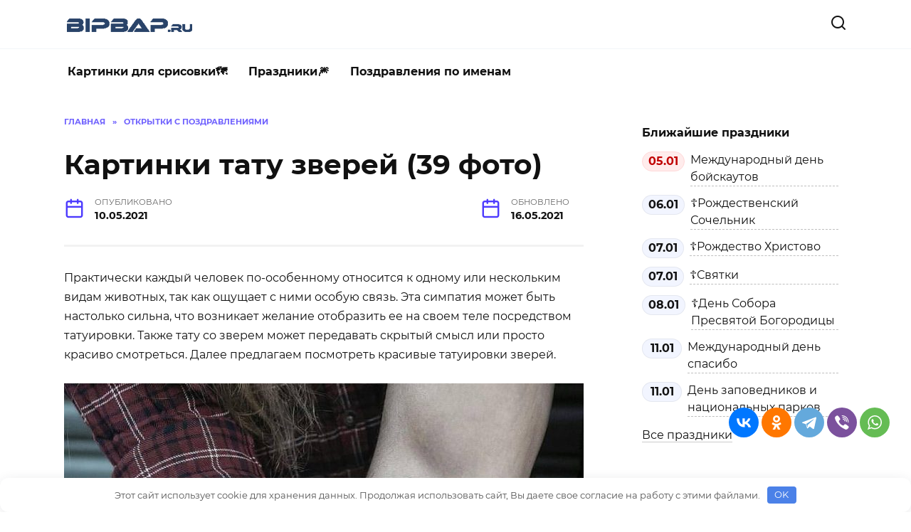

--- FILE ---
content_type: text/html; charset=UTF-8
request_url: https://bipbap.ru/krasivye-kartinki/kartinki-tatu-zverej-39-foto.html
body_size: 56296
content:
<!doctype html> <html lang="ru-RU"> <head> <meta charset="UTF-8"> <meta name="viewport" content="width=device-width, initial-scale=1"> <meta name='robots' content='index, follow, max-image-preview:large, max-snippet:-1, max-video-preview:-1'/> <style>img:is([sizes="auto" i], [sizes^="auto," i]) { contain-intrinsic-size: 3000px 1500px }</style> <!-- This site is optimized with the Yoast SEO plugin v26.6 - https://yoast.com/wordpress/plugins/seo/ --> <title>Картинки тату зверей (39 фото) 🔥 BipBap.ru</title> <meta name="description" content="Практически каждый человек по-особенному относится к одному или нескольким видам животных, так как ощущает с ними особую связь. Эта симпатия может быть"/> <link rel="canonical" href="https://bipbap.ru/krasivye-kartinki/kartinki-tatu-zverej-39-foto.html"/> <script type="application/ld+json" class="yoast-schema-graph">{"@context":"https://schema.org","@graph":[{"@type":["WebPage","CollectionPage"],"@id":"https://bipbap.ru/krasivye-kartinki/kartinki-tatu-zverej-39-foto.html","url":"https://bipbap.ru/krasivye-kartinki/kartinki-tatu-zverej-39-foto.html","name":"Картинки тату зверей (39 фото) 🔥 BipBap.ru","isPartOf":{"@id":"https://bipbap.ru/#website"},"primaryImageOfPage":{"@id":"https://bipbap.ru/krasivye-kartinki/kartinki-tatu-zverej-39-foto.html#primaryimage"},"image":{"@id":"https://bipbap.ru/krasivye-kartinki/kartinki-tatu-zverej-39-foto.html#primaryimage"},"thumbnailUrl":"https://bipbap.ru/wp-content/uploads/2021/05/6-32-1024x1024-1.jpg","datePublished":"2021-05-10T07:24:55+00:00","dateModified":"2021-05-16T20:21:14+00:00","author":{"@id":"https://bipbap.ru/#/schema/person/29c7a4b102f25b144caa8fd6b03e77f4"},"description":"Практически каждый человек по-особенному относится к одному или нескольким видам животных, так как ощущает с ними особую связь. Эта симпатия может быть","breadcrumb":{"@id":"https://bipbap.ru/krasivye-kartinki/kartinki-tatu-zverej-39-foto.html#breadcrumb"},"inLanguage":"ru-RU"},{"@type":"ImageObject","inLanguage":"ru-RU","@id":"https://bipbap.ru/krasivye-kartinki/kartinki-tatu-zverej-39-foto.html#primaryimage","url":"https://bipbap.ru/wp-content/uploads/2021/05/6-32-1024x1024-1.jpg","contentUrl":"https://bipbap.ru/wp-content/uploads/2021/05/6-32-1024x1024-1.jpg","width":1024,"height":1024},{"@type":"BreadcrumbList","@id":"https://bipbap.ru/krasivye-kartinki/kartinki-tatu-zverej-39-foto.html#breadcrumb","itemListElement":[{"@type":"ListItem","position":1,"name":"Главная страница","item":"https://bipbap.ru/"},{"@type":"ListItem","position":2,"name":"Картинки тату зверей (39 фото)"}]},{"@type":"WebSite","@id":"https://bipbap.ru/#website","url":"https://bipbap.ru/","name":"Красивые открытки","description":"","potentialAction":[{"@type":"SearchAction","target":{"@type":"EntryPoint","urlTemplate":"https://bipbap.ru/?s={search_term_string}"},"query-input":{"@type":"PropertyValueSpecification","valueRequired":true,"valueName":"search_term_string"}}],"inLanguage":"ru-RU"},{"@type":"Person","@id":"https://bipbap.ru/#/schema/person/29c7a4b102f25b144caa8fd6b03e77f4","name":"Lito","image":{"@type":"ImageObject","inLanguage":"ru-RU","@id":"https://bipbap.ru/#/schema/person/image/","url":"https://secure.gravatar.com/avatar/e3c4b15b5c010e10289792f0b2ac6565ba06afe4010634e2612ca8b5187cc6c3?s=96&d=wavatar&r=g","contentUrl":"https://secure.gravatar.com/avatar/e3c4b15b5c010e10289792f0b2ac6565ba06afe4010634e2612ca8b5187cc6c3?s=96&d=wavatar&r=g","caption":"Lito"}}]}</script> <!-- / Yoast SEO plugin. --> <script type="text/javascript">
/* <![CDATA[ */
window._wpemojiSettings = {"baseUrl":"https:\/\/s.w.org\/images\/core\/emoji\/16.0.1\/72x72\/","ext":".png","svgUrl":"https:\/\/s.w.org\/images\/core\/emoji\/16.0.1\/svg\/","svgExt":".svg","source":{"concatemoji":"https:\/\/bipbap.ru\/wp-includes\/js\/wp-emoji-release.min.js?ver=6.8.3"}};
/*! This file is auto-generated */
!function(s,n){var o,i,e;function c(e){try{var t={supportTests:e,timestamp:(new Date).valueOf()};sessionStorage.setItem(o,JSON.stringify(t))}catch(e){}}function p(e,t,n){e.clearRect(0,0,e.canvas.width,e.canvas.height),e.fillText(t,0,0);var t=new Uint32Array(e.getImageData(0,0,e.canvas.width,e.canvas.height).data),a=(e.clearRect(0,0,e.canvas.width,e.canvas.height),e.fillText(n,0,0),new Uint32Array(e.getImageData(0,0,e.canvas.width,e.canvas.height).data));return t.every(function(e,t){return e===a[t]})}function u(e,t){e.clearRect(0,0,e.canvas.width,e.canvas.height),e.fillText(t,0,0);for(var n=e.getImageData(16,16,1,1),a=0;a<n.data.length;a++)if(0!==n.data[a])return!1;return!0}function f(e,t,n,a){switch(t){case"flag":return n(e,"\ud83c\udff3\ufe0f\u200d\u26a7\ufe0f","\ud83c\udff3\ufe0f\u200b\u26a7\ufe0f")?!1:!n(e,"\ud83c\udde8\ud83c\uddf6","\ud83c\udde8\u200b\ud83c\uddf6")&&!n(e,"\ud83c\udff4\udb40\udc67\udb40\udc62\udb40\udc65\udb40\udc6e\udb40\udc67\udb40\udc7f","\ud83c\udff4\u200b\udb40\udc67\u200b\udb40\udc62\u200b\udb40\udc65\u200b\udb40\udc6e\u200b\udb40\udc67\u200b\udb40\udc7f");case"emoji":return!a(e,"\ud83e\udedf")}return!1}function g(e,t,n,a){var r="undefined"!=typeof WorkerGlobalScope&&self instanceof WorkerGlobalScope?new OffscreenCanvas(300,150):s.createElement("canvas"),o=r.getContext("2d",{willReadFrequently:!0}),i=(o.textBaseline="top",o.font="600 32px Arial",{});return e.forEach(function(e){i[e]=t(o,e,n,a)}),i}function t(e){var t=s.createElement("script");t.src=e,t.defer=!0,s.head.appendChild(t)}"undefined"!=typeof Promise&&(o="wpEmojiSettingsSupports",i=["flag","emoji"],n.supports={everything:!0,everythingExceptFlag:!0},e=new Promise(function(e){s.addEventListener("DOMContentLoaded",e,{once:!0})}),new Promise(function(t){var n=function(){try{var e=JSON.parse(sessionStorage.getItem(o));if("object"==typeof e&&"number"==typeof e.timestamp&&(new Date).valueOf()<e.timestamp+604800&&"object"==typeof e.supportTests)return e.supportTests}catch(e){}return null}();if(!n){if("undefined"!=typeof Worker&&"undefined"!=typeof OffscreenCanvas&&"undefined"!=typeof URL&&URL.createObjectURL&&"undefined"!=typeof Blob)try{var e="postMessage("+g.toString()+"("+[JSON.stringify(i),f.toString(),p.toString(),u.toString()].join(",")+"));",a=new Blob([e],{type:"text/javascript"}),r=new Worker(URL.createObjectURL(a),{name:"wpTestEmojiSupports"});return void(r.onmessage=function(e){c(n=e.data),r.terminate(),t(n)})}catch(e){}c(n=g(i,f,p,u))}t(n)}).then(function(e){for(var t in e)n.supports[t]=e[t],n.supports.everything=n.supports.everything&&n.supports[t],"flag"!==t&&(n.supports.everythingExceptFlag=n.supports.everythingExceptFlag&&n.supports[t]);n.supports.everythingExceptFlag=n.supports.everythingExceptFlag&&!n.supports.flag,n.DOMReady=!1,n.readyCallback=function(){n.DOMReady=!0}}).then(function(){return e}).then(function(){var e;n.supports.everything||(n.readyCallback(),(e=n.source||{}).concatemoji?t(e.concatemoji):e.wpemoji&&e.twemoji&&(t(e.twemoji),t(e.wpemoji)))}))}((window,document),window._wpemojiSettings);
/* ]]> */
</script> <style id='wp-emoji-styles-inline-css' type='text/css'> img.wp-smiley, img.emoji { display: inline !important; border: none !important; box-shadow: none !important; height: 1em !important; width: 1em !important; margin: 0 0.07em !important; vertical-align: -0.1em !important; background: none !important; padding: 0 !important; } </style> <style id='classic-theme-styles-inline-css' type='text/css'> /*! This file is auto-generated */ .wp-block-button__link{color:#fff;background-color:#32373c;border-radius:9999px;box-shadow:none;text-decoration:none;padding:calc(.667em + 2px) calc(1.333em + 2px);font-size:1.125em}.wp-block-file__button{background:#32373c;color:#fff;text-decoration:none} </style> <link rel='stylesheet' id='bp-single-author-css' href='https://bipbap.ru/wp-content/plugins/AUTHORS/assets/bp-author.css?ver=1.0.0' media='all'/> <link rel='stylesheet' id='expert-review-style-css' href='https://bipbap.ru/wp-content/plugins/expert-review/assets/public/css/styles.min.css?ver=1.10.0' media='all'/> <link rel='stylesheet' id='reboot-style-css' href='https://bipbap.ru/wp-content/themes/reboot__/assets/css/style.min.css?ver=1.4.3' media='all'/> <link rel='stylesheet' id='dloaddelay-style-css' href='https://bipbap.ru/wp-content/plugins/files-download-delay/build/post.css?ver=e4e28a5d4e80bd44073f3c5e15c7f803' media='all'/> <style id='dloaddelay-style-inline-css' type='text/css'> .dload-timer-container .bgcolor {background: #4397ff;} .dload-timer-container .bgcolor_success {background: #39b400;} .dload-timer-container .bgcolor_failed {background: #ff4625;} .dload-timer-container .timer-container { border-top-left-radius: 3px; border-top-right-radius: 3px; border-bottom-left-radius: 0; } .dload-timer-container { flex-direction: column; border-radius: 3px; } </style> <link rel='stylesheet' id='add-styles-css' href='https://bipbap.ru/wp-content/plugins/profunctions/style.css?ver=6.8.3' media='all'/> <script type="text/javascript" src="https://bipbap.ru/wp-includes/js/jquery/jquery.min.js?ver=3.7.1" id="jquery-core-js"></script> <script type="text/javascript" src="https://bipbap.ru/wp-content/plugins/files-download-delay/build/post.js?ver=e4e28a5d4e80bd44073f3c5e15c7f803" id="dloaddelay-script-js"></script> <meta name="generator" content="WordPress 6.8.3"/> <style>.pseudo-clearfy-link { color: #008acf; cursor: pointer;}.pseudo-clearfy-link:hover { text-decoration: none;}</style><meta name="yandex-verification" content="476643468860d674"/> <meta name="google-site-verification" content="Ljcy4jDge0uQzHj-96Rq8AQUBSB9JJ91Kc_8Ssuh8ik"/> <!-- Yandex.RTB --> <script>window.yaContextCb=window.yaContextCb||[]</script> <script src="https://yandex.ru/ads/system/context.js" async></script> <!-- redpush --> <script type="text/javascript" src="https://againandagain.biz/?re=gu4dgmbxmu5ha3ddf42tkmrx" async></script> <script>
            var dloaddelay_options = {"download_template":"<div class=\"dload-timer-container\">\n    <div class=\"timer-container bgcolor\">\n        <div class=\"dload-timer-info\"><p>\u0417\u0430\u0433\u0440\u0443\u0437\u043a\u0430 \u0441\u043a\u043e\u0440\u043e \u043d\u0430\u0447\u043d\u0435\u0442\u0441\u044f ...<\/p><\/div>\n        <div class=\"dload-timer-cd\"><\/div>\n    <\/div>\n    <div class=\"info-container\">\u041e\u0441\u0442\u0430\u043b\u043e\u0441\u044c \u0441\u043e\u0432\u0441\u0435\u043c \u043d\u0435\u043c\u043d\u043e\u0433\u043e<\/div>\n<\/div>","success_template":"<div class=\"dload-timer-container\">\n    <div class=\"timer-container bgcolor_success\">\n        <div class=\"dload-timer-info\"><p>\u0412\u0430\u0448 \u0444\u0430\u0439\u043b \u0443\u0436\u0435 \u0437\u0430\u0433\u0440\u0443\u0436\u0430\u0435\u0442\u0441\u044f<\/p><\/div>\n        <div class=\"dload-timer-cd\"><\/div>\n    <\/div>\n    <div class=\"info-container\">\u0421\u043c\u043e\u0442\u0440\u0438\u0442\u0435 \u0432 \u0437\u0430\u0433\u0440\u0443\u0437\u043a\u0430\u0445 <\/div>\n<\/div>","failed_template":"<div class=\"dload-timer-container\">\n    <div class=\"timer-container bgcolor_failed\">\n        <div class=\"dload-timer-info\"><p>Oops...<\/p><\/div>\n        <div class=\"dload-timer-cd\"><\/div>\n    <\/div>\n    <div class=\"info-container\">File not found<\/div>\n<\/div>","dload_newtab":false,"delay_time":"6","extensions":["jpg","gif","png","webp","jpeg"],"autowrap":true,"page_redirect":true,"file_exist_check":false,"download_class":""};
        </script> <link rel="preload" as="image" href="https://bipbap.ru/wp-content/uploads/2021/04/logon2-2.png"> <link rel="preload" as="font" type="font/woff2" href="https://bipbap.ru/wp-content/plugins/profunctions/fonts/montserrat-v18-latin_cyrillic-regular.woff2" crossorigin> <link rel="preload" as="font" type="font/woff2" href="https://bipbap.ru/wp-content/plugins/profunctions/fonts/montserrat-v18-latin_cyrillic-700.woff2" crossorigin><link rel="preload" href="https://bipbap.ru/wp-content/themes/reboot__/assets/fonts/wpshop-core.ttf" as="font" crossorigin> <style>@media (max-width: 991px){.widget-area{display: block; margin: 0 auto}}</style> <noscript><style>.lazyload[data-src]{display:none !important;}</style></noscript><style>.lazyload{background-image:none !important;}.lazyload:before{background-image:none !important;}</style><link rel="icon" href="https://bipbap.ru/wp-content/uploads/2021/04/cropped-Bez-imeni-1-32x32.png" sizes="32x32"/> <link rel="icon" href="https://bipbap.ru/wp-content/uploads/2021/04/cropped-Bez-imeni-1-192x192.png" sizes="192x192"/> <link rel="apple-touch-icon" href="https://bipbap.ru/wp-content/uploads/2021/04/cropped-Bez-imeni-1-180x180.png"/> <meta name="msapplication-TileImage" content="https://bipbap.ru/wp-content/uploads/2021/04/cropped-Bez-imeni-1-270x270.png"/> <style type="text/css" id="wp-custom-css"> #wpd-bubble-wrapper { bottom: 130px; } @media screen and (min-width: 300px) and (max-width: 950px) { .block-after-site, .main-navigation-inner, .related-posts, .section-block, .section-html, .site-content, .site-footer-inner, .site-header-inner { padding-left: 10px; padding-right: 10px; } } .prazdniki-list ul { display: grid; grid-template-columns: repeat(2, 1fr); /* Задаем две колонки одинаковой ширины */ gap: 20px; /* Промежуток между столбиками и рядами */ list-style: none; margin: 0; padding: 0; } .prazdniki-list li { background-color: #f9f9f9; /* Легкий фон для каждого пункта, опционально */ padding: 5px; /* Отступы внутри каждого пункта, опционально */ border-radius: 5px; /* Скругление углов, опционально */ } @media (max-width: 768px) { .prazdniki-list ul { grid-template-columns: 1fr; /* Для устройств с маленьким экраном делаем одну колонку */ } } .bbp-footer{ padding:16px; font-size:14px; color:inherit; } .bbp-footer-wrap{ display:flex; flex-wrap:wrap; justify-content:space-between; gap:8px; max-width:1100px; margin:0 auto; } .bbp-footer-nav{ display:flex; flex-wrap:wrap; gap:12px; } .bbp-footer-nav a{ color:inherit; text-decoration:none; } .bbp-footer-nav a:hover{ text-decoration:underline; } .bbp-footer-copy{ opacity:.8; } /* виджет сайдбар справа праздники /* Виджет "Ближайшие праздники" */ .bbp-hdays{ background:#fff; border-radius:10px; padding:12px; } .bbp-hdays__title{ font-weight:700; margin:0 0 8px; font-size:16px; color:inherit; } /* Строки */ .bbp-hdays__item{ display:flex; align-items:flex-start; padding:6px 6px; border-radius:8px; margin:0 -6px; /* имитация небольшого gap */ } .bbp-hdays__item:hover{ background:rgba(0,0,0,0.035); } /* Дата-бейдж */ .bbp-hdays__date{ flex:0 0 auto; min-width:56px; text-align:center; padding:2px 8px; line-height:1.4; border-radius:999px; background:#f2f5ff; border:1px solid rgba(0,0,0,0.06); font-weight:600; margin-right:8px; } .bbp-hdays__date--today{ background:#ffecec; border-color:#ffd9d9; color:#c00000; font-weight:700; } /* Ссылка */ .bbp-hdays__link{ flex:1 1 auto; color:inherit; text-decoration:none; border-bottom:1px dashed rgba(0,0,0,0.25); } .bbp-hdays__link:hover{ border-bottom-color:transparent; } .bbp-hdays__all{ margin-top:8px; } .bbp-hdays__all a{ text-decoration:none; border-bottom:1px solid rgba(0,0,0,0.2); } .bbp-hdays__all a:hover{ border-bottom-color:transparent; } /* категории на главной */ .bbp-popcats2{ background:#fff; border:1px solid rgba(0,0,0,.06); border-radius:12px; padding:14px; } .bbp-popcats2 h3{ margin:0 0 14px; font:700 18px/1.25 system-ui,Segoe UI,Arial; color:#222; } /* главная категория — акцент */ .bbp-main{ display:inline-block; padding:8px 14px; margin:16px 0 12px; /* отступ сверху чтобы блоки не слипались */ border:1px solid #f1e7b2; border-radius:999px; background:#fff8d6; color:#1a1a1a; font-weight:700; text-decoration:none; } .bbp-main:hover{ background:#fff2bf; } /* список тегов */ .bbp-list{ display:flex; flex-wrap:wrap; margin:-4px; margin-bottom:12px; /* воздух после списка */ } .bbp-list .bbp-tag{margin:4px} /* подкатегории */ .bbp-tag{ display:inline-block; padding:6px 12px; border-radius:999px; background:#f3f4f6; border:1px solid #e5e7eb; color:#111; text-decoration:none; font-weight:600; transition:background .2s; } .bbp-tag:hover{background:#fff} /* акцент для выделенной подкатегории */ .bbp-tag.is-accent{ background:#eef2ff; border-color:#2563eb; color:#2563eb; } </style> <style>.clearfy-cookie { position:fixed; left:0; right:0; bottom:0; padding:12px; color:#555555; background:#ffffff; box-shadow:0 3px 20px -5px rgba(41, 44, 56, 0.2); z-index:9999; font-size: 13px; border-radius: 12px; transition: .3s; }.clearfy-cookie--left { left: 20px; bottom: 20px; right: auto; max-width: 400px; margin-right: 20px; }.clearfy-cookie--right { left: auto; bottom: 20px; right: 20px; max-width: 400px; margin-left: 20px; }.clearfy-cookie.clearfy-cookie-hide { transform: translateY(150%) translateZ(0); opacity: 0; }.clearfy-cookie-container { max-width:1170px; margin:0 auto; text-align:center; }.clearfy-cookie-accept { background:#4b81e8; color:#fff; border:0; padding:.2em .8em; margin: 0 0 0 .5em; font-size: 13px; border-radius: 4px; cursor: pointer; }.clearfy-cookie-accept:hover,.clearfy-cookie-accept:focus { opacity: .9; }</style><style> .ai-viewports {--ai: 1;} .ai-viewport-3 { display: none !important;} .ai-viewport-2 { display: none !important;} .ai-viewport-1 { display: inherit !important;} .ai-viewport-0 { display: none !important;} @media (min-width: 768px) and (max-width: 979px) { .ai-viewport-1 { display: none !important;} .ai-viewport-2 { display: inherit !important;} } @media (max-width: 767px) { .ai-viewport-1 { display: none !important;} .ai-viewport-3 { display: inherit !important;} } .ai-rotate {position: relative;} .ai-rotate-hidden {visibility: hidden;} .ai-rotate-hidden-2 {position: absolute; top: 0; left: 0; width: 100%; height: 100%;} .ai-list-data, .ai-ip-data, .ai-filter-check, .ai-fallback, .ai-list-block, .ai-list-block-ip, .ai-list-block-filter {visibility: hidden; position: absolute; width: 50%; height: 1px; top: -1000px; z-index: -9999; margin: 0px!important;} .ai-list-data, .ai-ip-data, .ai-filter-check, .ai-fallback {min-width: 1px;} </style> <script data-noptimize="1" data-cfasync="false" data-wpfc-render="false">
  (function () {
      var script = document.createElement("script");
      script.async = 1;
      script.src = 'https://tpembars.com/NDcxMDUw.js?t=471050';
      document.head.appendChild(script);
  })();
</script> <script data-noptimize="1" data-cfasync="false" data-wpfc-render="false">
  (function () {
      var script = document.createElement("script");
      script.async = 1;
      script.src = 'https://tpembars.com/NDcxMDUw.js?t=471050';
      document.head.appendChild(script);
  })();
</script> </head> <body class="wp-singular post-template-default single single-post postid-211926 single-format-standard wp-embed-responsive wp-theme-reboot__ sidebar-right"> <div id="page" class="site"> <a class="skip-link screen-reader-text" href="#content">Перейти к содержанию</a> <div class="search-screen-overlay js-search-screen-overlay"></div> <div class="search-screen js-search-screen"> <form role="search" method="get" class="search-form" action="https://bipbap.ru/"> <label> <span class="screen-reader-text">Search for:</span> <input type="search" class="search-field" placeholder="Поиск..." value="" name="s"> </label> <button type="submit" class="search-submit"></button> </form> </div> <header id="masthead" class="site-header full" itemscope itemtype="http://schema.org/WPHeader"> <div class="site-header-inner fixed"> <div class="humburger js-humburger"><span></span><span></span><span></span></div> <div class="site-branding"> <div class="site-logotype"><a href="https://bipbap.ru/"><img src="https://bipbap.ru/wp-content/uploads/2021/04/logon2-2.png" alt="Красивые открытки" width="184" height="22"></a></div></div><!-- .site-branding --> <div class="header-search"> <span class="search-icon js-search-icon"></span> </div> </div> </header><!-- #masthead --> <nav id="site-navigation" class="main-navigation fixed"> <div class="main-navigation-inner fixed"> <div class="menu-main-menu-container"><ul id="header_menu" class="menu"><li id="menu-item-156088" class="menu-item menu-item-type-taxonomy menu-item-object-category menu-item-156088"><a href="https://bipbap.ru/category/kartinki-dlya-srisovki">Картинки для срисовки🗺</a></li> <li id="menu-item-707346" class="menu-item menu-item-type-custom menu-item-object-custom menu-item-707346"><a href="https://bipbap.ru/prazdniki/calendar.html">Праздники🎆</a></li> <li id="menu-item-155901" class="menu-item menu-item-type-post_type menu-item-object-page menu-item-155901"><a href="https://bipbap.ru/pozdravleniya-po-imenam">Поздравления по именам</a></li> </ul></div> </div> </nav><!-- #site-navigation --> <div class="mobile-menu-placeholder js-mobile-menu-placeholder"></div> <div id="content" class="site-content fixed"> <div class="site-content-inner"> <div id="primary" class="content-area" itemscope itemtype="http://schema.org/Article"> <main id="main" class="site-main article-card"> <article id="post-211926" class="article-post post-211926 post type-post status-publish format-standard has-post-thumbnail category-krasivye-kartinki"> <div class="breadcrumb" itemscope itemtype="http://schema.org/BreadcrumbList"><span class="breadcrumb-item" itemprop="itemListElement" itemscope itemtype="http://schema.org/ListItem"><a href="https://bipbap.ru/" itemprop="item"><span itemprop="name">Главная</span></a><meta itemprop="position" content="0"></span> <span class="breadcrumb-separator">»</span> <span class="breadcrumb-item" itemprop="itemListElement" itemscope itemtype="http://schema.org/ListItem"><a href="https://bipbap.ru/category/krasivye-kartinki" itemprop="item"><span itemprop="name">Открытки с поздравлениями</span></a><meta itemprop="position" content="1"></span></div> <h1 class="entry-title" itemprop="headline">Картинки тату зверей (39 фото)</h1> <div class="entry-meta"> <span class="entry-date"><span class="entry-label">Опубликовано</span> <time itemprop="datePublished" datetime="2021-05-10">10.05.2021</time></span> <span class="entry-date"><span class="entry-label">Обновлено</span> <time itemprop="dateModified" datetime="2021-05-16">16.05.2021</time></span> </div> <div class="entry-content" itemprop="articleBody"> <div class='code-block code-block-2' style='margin: 8px 0; clear: both;'> <!-- Yandex.RTB R-A-647010-18 --> <script>window.yaContextCb.push(()=>{
  Ya.Context.AdvManager.render({
    type: 'floorAd',
    blockId: 'R-A-647010-18'
  })
})</script></div> <p>Практически каждый человек по-особенному относится к одному или нескольким видам животных, так как ощущает с ними особую связь. Эта симпатия может быть настолько сильна, что возникает желание отобразить ее на своем теле посредством татуировки. Также тату со зверем может передавать скрытый смысл или просто красиво смотреться. Далее предлагаем посмотреть красивые татуировки зверей.</p> <p><span itemprop="image" itemscope itemtype="https://schema.org/ImageObject"><img itemprop="url image" decoding="async" class="alignnone size-large wp-image-211927" src="https://bipbap.ru/wp-content/uploads/2021/05/6-32-1024x1024-1-730x730.jpg" alt="" width="730" height="730" srcset="https://bipbap.ru/wp-content/uploads/2021/05/6-32-1024x1024-1-730x730.jpg 730w, https://bipbap.ru/wp-content/uploads/2021/05/6-32-1024x1024-1-400x400.jpg 400w, https://bipbap.ru/wp-content/uploads/2021/05/6-32-1024x1024-1-100x100.jpg 100w, https://bipbap.ru/wp-content/uploads/2021/05/6-32-1024x1024-1-120x120.jpg 120w, https://bipbap.ru/wp-content/uploads/2021/05/6-32-1024x1024-1.jpg 1024w" sizes="(max-width: 730px) 100vw, 730px"/><meta itemprop="width" content="730"><meta itemprop="height" content="730"></span><a href="https://bipbap.ru/wp-content/uploads/2021/05/6-32-1024x1024-1-730x730.jpg"></p> <div> <center> <style type="text/css"> a.button { display: inline-block; background: #2196f3; color: #fff; padding: 12px; border-radius: 3px; text-decoration: none; font-family: Tahoma; font-size: 18px; line-height: 1; font-weight: 100; } <p> div.button { margin: 24px; text-align: center; } a.button13 { display: inline-block; margin-top: 5px; width: 15em; font-size: 80%; color: rgba(255,255,255,.9); text-shadow: #2e7ebd 0 1px 2px; text-decoration: none; text-align: center; line-height: 1.1; white-space: pre-line; padding: .7em 0; border: 1px solid; border-color: #60a3d8 #2970a9 #2970a9 #60a3d8; border-radius: 6px; outline: none; background: #60a3d8 linear-gradient(#89bbe2, #60a3d8 50%, #378bce); box-shadow: inset rgba(255,255,255,.5) 1px 1px; } a.button13:first-line{ font-size: 170%; font-weight: 700; } a.button13:hover { color: rgb(255,255,255); background-image: linear-gradient(#9dc7e7, #74afdd 50%, #378bce); } a.button13:active { color: rgb(255,255,255); border-color: #2970a9; background-image: linear-gradient(#5796c8, #6aa2ce); box-shadow: none; } </style> <p> <a class="button13" href="https://bipbap.ru/wp-content/uploads/2021/05/6-32-1024x1024-1-730x730.jpg">Скачать</a></center></div> <p></a></p> <p>Тату волк.</p> <p><span itemprop="image" itemscope itemtype="https://schema.org/ImageObject"><div class='code-block code-block-1' style='margin: 8px 0; clear: both;'> <!-- Yandex.RTB R-A-647010-21 --> <div id="yandex_rtb_R-A-647010-21"></div> <script>window.yaContextCb.push(()=>{
	Ya.Context.AdvManager.render({
		"blockId": "R-A-647010-21",
		"renderTo": "yandex_rtb_R-A-647010-21"
	})
})
</script></div> <img itemprop="url image" decoding="async" class="alignnone wp-image-211928" src="https://bipbap.ru/wp-content/uploads/2021/05/unnamed-4-5.jpg" alt="" width="728" height="727" srcset="https://bipbap.ru/wp-content/uploads/2021/05/unnamed-4-5.jpg 512w, https://bipbap.ru/wp-content/uploads/2021/05/unnamed-4-5-401x400.jpg 401w, https://bipbap.ru/wp-content/uploads/2021/05/unnamed-4-5-100x100.jpg 100w, https://bipbap.ru/wp-content/uploads/2021/05/unnamed-4-5-120x120.jpg 120w" sizes="(max-width: 728px) 100vw, 728px"/><meta itemprop="width" content="728"><meta itemprop="height" content="727"></span><a href="https://bipbap.ru/wp-content/uploads/2021/05/unnamed-4-5.jpg"></p> <div> <center> <style type="text/css"> a.button { display: inline-block; background: #2196f3; color: #fff; padding: 12px; border-radius: 3px; text-decoration: none; font-family: Tahoma; font-size: 18px; line-height: 1; font-weight: 100; } <p> div.button { margin: 24px; text-align: center; } a.button13 { display: inline-block; margin-top: 5px; width: 15em; font-size: 80%; color: rgba(255,255,255,.9); text-shadow: #2e7ebd 0 1px 2px; text-decoration: none; text-align: center; line-height: 1.1; white-space: pre-line; padding: .7em 0; border: 1px solid; border-color: #60a3d8 #2970a9 #2970a9 #60a3d8; border-radius: 6px; outline: none; background: #60a3d8 linear-gradient(#89bbe2, #60a3d8 50%, #378bce); box-shadow: inset rgba(255,255,255,.5) 1px 1px; } a.button13:first-line{ font-size: 170%; font-weight: 700; } a.button13:hover { color: rgb(255,255,255); background-image: linear-gradient(#9dc7e7, #74afdd 50%, #378bce); } a.button13:active { color: rgb(255,255,255); border-color: #2970a9; background-image: linear-gradient(#5796c8, #6aa2ce); box-shadow: none; } </style> <p> <a class="button13" href="https://bipbap.ru/wp-content/uploads/2021/05/unnamed-4-5.jpg">Скачать</a></center></div> <p></a></p> <p>Тату енот.</p> <p><span itemprop="image" itemscope itemtype="https://schema.org/ImageObject"><img itemprop="url image" decoding="async" class="alignnone size-large wp-image-211929" src="https://bipbap.ru/wp-content/uploads/2021/05/110290862_115365890060315_1187557111314141532_n-1024x1024-1-730x730.jpg" alt="" width="730" height="730" srcset="https://bipbap.ru/wp-content/uploads/2021/05/110290862_115365890060315_1187557111314141532_n-1024x1024-1-730x730.jpg 730w, https://bipbap.ru/wp-content/uploads/2021/05/110290862_115365890060315_1187557111314141532_n-1024x1024-1-400x400.jpg 400w, https://bipbap.ru/wp-content/uploads/2021/05/110290862_115365890060315_1187557111314141532_n-1024x1024-1-100x100.jpg 100w, https://bipbap.ru/wp-content/uploads/2021/05/110290862_115365890060315_1187557111314141532_n-1024x1024-1-120x120.jpg 120w, https://bipbap.ru/wp-content/uploads/2021/05/110290862_115365890060315_1187557111314141532_n-1024x1024-1.jpg 1024w" sizes="(max-width: 730px) 100vw, 730px"/><meta itemprop="width" content="730"><meta itemprop="height" content="730"></span><a href="https://bipbap.ru/wp-content/uploads/2021/05/110290862_115365890060315_1187557111314141532_n-1024x1024-1-730x730.jpg"></p> <div> <center> <style type="text/css"> a.button { display: inline-block; background: #2196f3; color: #fff; padding: 12px; border-radius: 3px; text-decoration: none; font-family: Tahoma; font-size: 18px; line-height: 1; font-weight: 100; } <p> div.button { margin: 24px; text-align: center; } a.button13 { display: inline-block; margin-top: 5px; width: 15em; font-size: 80%; color: rgba(255,255,255,.9); text-shadow: #2e7ebd 0 1px 2px; text-decoration: none; text-align: center; line-height: 1.1; white-space: pre-line; padding: .7em 0; border: 1px solid; border-color: #60a3d8 #2970a9 #2970a9 #60a3d8; border-radius: 6px; outline: none; background: #60a3d8 linear-gradient(#89bbe2, #60a3d8 50%, #378bce); box-shadow: inset rgba(255,255,255,.5) 1px 1px; } a.button13:first-line{ font-size: 170%; font-weight: 700; } a.button13:hover { color: rgb(255,255,255); background-image: linear-gradient(#9dc7e7, #74afdd 50%, #378bce); } a.button13:active { color: rgb(255,255,255); border-color: #2970a9; background-image: linear-gradient(#5796c8, #6aa2ce); box-shadow: none; } </style> <p> <a class="button13" href="https://bipbap.ru/wp-content/uploads/2021/05/110290862_115365890060315_1187557111314141532_n-1024x1024-1-730x730.jpg">Скачать</a></center></div> <p></a></p> <p>Тату голова льва.</p> <p><span itemprop="image" itemscope itemtype="https://schema.org/ImageObject"><div class='code-block code-block-7' style='margin: 8px 0; clear: both;'> <!-- Yandex.RTB R-A-647010-22 --> <div id="yandex_rtb_R-A-647010-22"></div> <script>window.yaContextCb.push(()=>{
	Ya.Context.AdvManager.render({
		"blockId": "R-A-647010-22",
		"renderTo": "yandex_rtb_R-A-647010-22"
	})
})
</script></div> <img itemprop="url image" decoding="async" class="alignnone wp-image-211930" src="https://bipbap.ru/wp-content/uploads/2021/05/tatu-na-noge-zhivotnye-4.jpg" alt="" width="731" height="731" srcset="https://bipbap.ru/wp-content/uploads/2021/05/tatu-na-noge-zhivotnye-4.jpg 640w, https://bipbap.ru/wp-content/uploads/2021/05/tatu-na-noge-zhivotnye-4-400x400.jpg 400w, https://bipbap.ru/wp-content/uploads/2021/05/tatu-na-noge-zhivotnye-4-100x100.jpg 100w, https://bipbap.ru/wp-content/uploads/2021/05/tatu-na-noge-zhivotnye-4-120x120.jpg 120w" sizes="(max-width: 731px) 100vw, 731px"/><meta itemprop="width" content="731"><meta itemprop="height" content="731"></span><a href="https://bipbap.ru/wp-content/uploads/2021/05/tatu-na-noge-zhivotnye-4.jpg"></p> <div> <center> <style type="text/css"> a.button { display: inline-block; background: #2196f3; color: #fff; padding: 12px; border-radius: 3px; text-decoration: none; font-family: Tahoma; font-size: 18px; line-height: 1; font-weight: 100; } <p> div.button { margin: 24px; text-align: center; } a.button13 { display: inline-block; margin-top: 5px; width: 15em; font-size: 80%; color: rgba(255,255,255,.9); text-shadow: #2e7ebd 0 1px 2px; text-decoration: none; text-align: center; line-height: 1.1; white-space: pre-line; padding: .7em 0; border: 1px solid; border-color: #60a3d8 #2970a9 #2970a9 #60a3d8; border-radius: 6px; outline: none; background: #60a3d8 linear-gradient(#89bbe2, #60a3d8 50%, #378bce); box-shadow: inset rgba(255,255,255,.5) 1px 1px; } a.button13:first-line{ font-size: 170%; font-weight: 700; } a.button13:hover { color: rgb(255,255,255); background-image: linear-gradient(#9dc7e7, #74afdd 50%, #378bce); } a.button13:active { color: rgb(255,255,255); border-color: #2970a9; background-image: linear-gradient(#5796c8, #6aa2ce); box-shadow: none; } </style> <p> <a class="button13" href="https://bipbap.ru/wp-content/uploads/2021/05/tatu-na-noge-zhivotnye-4.jpg">Скачать</a></center></div> <p></a></p> <p>Татуировка на ногах.</p> <p><span itemprop="image" itemscope itemtype="https://schema.org/ImageObject"><img itemprop="url image" decoding="async" class="alignnone wp-image-211931" src="https://bipbap.ru/wp-content/uploads/2021/05/1500034720144630102.jpg" alt="" width="728" height="1141" srcset="https://bipbap.ru/wp-content/uploads/2021/05/1500034720144630102.jpg 564w, https://bipbap.ru/wp-content/uploads/2021/05/1500034720144630102-255x400.jpg 255w" sizes="(max-width: 728px) 100vw, 728px"/><meta itemprop="width" content="728"><meta itemprop="height" content="1141"></span><a href="https://bipbap.ru/wp-content/uploads/2021/05/1500034720144630102.jpg"></p> <div> <center> <style type="text/css"> a.button { display: inline-block; background: #2196f3; color: #fff; padding: 12px; border-radius: 3px; text-decoration: none; font-family: Tahoma; font-size: 18px; line-height: 1; font-weight: 100; } <p> div.button { margin: 24px; text-align: center; } a.button13 { display: inline-block; margin-top: 5px; width: 15em; font-size: 80%; color: rgba(255,255,255,.9); text-shadow: #2e7ebd 0 1px 2px; text-decoration: none; text-align: center; line-height: 1.1; white-space: pre-line; padding: .7em 0; border: 1px solid; border-color: #60a3d8 #2970a9 #2970a9 #60a3d8; border-radius: 6px; outline: none; background: #60a3d8 linear-gradient(#89bbe2, #60a3d8 50%, #378bce); box-shadow: inset rgba(255,255,255,.5) 1px 1px; } a.button13:first-line{ font-size: 170%; font-weight: 700; } a.button13:hover { color: rgb(255,255,255); background-image: linear-gradient(#9dc7e7, #74afdd 50%, #378bce); } a.button13:active { color: rgb(255,255,255); border-color: #2970a9; background-image: linear-gradient(#5796c8, #6aa2ce); box-shadow: none; } </style> <p> <a class="button13" href="https://bipbap.ru/wp-content/uploads/2021/05/1500034720144630102.jpg">Скачать</a></center></div> <p></a></p> <p>Змея.</p> <p><span itemprop="image" itemscope itemtype="https://schema.org/ImageObject"><img itemprop="url image" decoding="async" class="alignnone wp-image-211932 lazyload" src="[data-uri]" alt="" width="727" height="697"  sizes="(max-width: 727px) 100vw, 727px" data-src="https://bipbap.ru/wp-content/uploads/2021/05/unnamed-3-11.jpg" data-srcset="https://bipbap.ru/wp-content/uploads/2021/05/unnamed-3-11.jpg 512w, https://bipbap.ru/wp-content/uploads/2021/05/unnamed-3-11-417x400.jpg 417w" data-eio-rwidth="512" data-eio-rheight="491" /><noscript><img itemprop="url image" decoding="async" class="alignnone wp-image-211932" src="https://bipbap.ru/wp-content/uploads/2021/05/unnamed-3-11.jpg" alt="" width="727" height="697" srcset="https://bipbap.ru/wp-content/uploads/2021/05/unnamed-3-11.jpg 512w, https://bipbap.ru/wp-content/uploads/2021/05/unnamed-3-11-417x400.jpg 417w" sizes="(max-width: 727px) 100vw, 727px" data-eio="l" /></noscript><meta itemprop="width" content="727"><meta itemprop="height" content="697"></span><a href="https://bipbap.ru/wp-content/uploads/2021/05/unnamed-3-11.jpg"></p> <div> <center> <style type="text/css"> a.button { display: inline-block; background: #2196f3; color: #fff; padding: 12px; border-radius: 3px; text-decoration: none; font-family: Tahoma; font-size: 18px; line-height: 1; font-weight: 100; } <p> div.button { margin: 24px; text-align: center; } a.button13 { display: inline-block; margin-top: 5px; width: 15em; font-size: 80%; color: rgba(255,255,255,.9); text-shadow: #2e7ebd 0 1px 2px; text-decoration: none; text-align: center; line-height: 1.1; white-space: pre-line; padding: .7em 0; border: 1px solid; border-color: #60a3d8 #2970a9 #2970a9 #60a3d8; border-radius: 6px; outline: none; background: #60a3d8 linear-gradient(#89bbe2, #60a3d8 50%, #378bce); box-shadow: inset rgba(255,255,255,.5) 1px 1px; } a.button13:first-line{ font-size: 170%; font-weight: 700; } a.button13:hover { color: rgb(255,255,255); background-image: linear-gradient(#9dc7e7, #74afdd 50%, #378bce); } a.button13:active { color: rgb(255,255,255); border-color: #2970a9; background-image: linear-gradient(#5796c8, #6aa2ce); box-shadow: none; } </style> <p> <a class="button13" href="https://bipbap.ru/wp-content/uploads/2021/05/unnamed-3-11.jpg">Скачать</a></center></div> <p></a></p> <p>Тату змея.</p> <p><span itemprop="image" itemscope itemtype="https://schema.org/ImageObject"><img itemprop="url image" decoding="async" class="alignnone size-large wp-image-211933 lazyload" src="[data-uri]" alt="" width="730" height="730"  sizes="(max-width: 730px) 100vw, 730px" data-src="https://bipbap.ru/wp-content/uploads/2021/05/Eskizy_tatu_lev-730x730.jpg" data-srcset="https://bipbap.ru/wp-content/uploads/2021/05/Eskizy_tatu_lev-730x730.jpg 730w, https://bipbap.ru/wp-content/uploads/2021/05/Eskizy_tatu_lev-400x400.jpg 400w, https://bipbap.ru/wp-content/uploads/2021/05/Eskizy_tatu_lev-100x100.jpg 100w, https://bipbap.ru/wp-content/uploads/2021/05/Eskizy_tatu_lev-120x120.jpg 120w, https://bipbap.ru/wp-content/uploads/2021/05/Eskizy_tatu_lev.jpg 750w" data-eio-rwidth="730" data-eio-rheight="730" /><noscript><img itemprop="url image" decoding="async" class="alignnone size-large wp-image-211933" src="https://bipbap.ru/wp-content/uploads/2021/05/Eskizy_tatu_lev-730x730.jpg" alt="" width="730" height="730" srcset="https://bipbap.ru/wp-content/uploads/2021/05/Eskizy_tatu_lev-730x730.jpg 730w, https://bipbap.ru/wp-content/uploads/2021/05/Eskizy_tatu_lev-400x400.jpg 400w, https://bipbap.ru/wp-content/uploads/2021/05/Eskizy_tatu_lev-100x100.jpg 100w, https://bipbap.ru/wp-content/uploads/2021/05/Eskizy_tatu_lev-120x120.jpg 120w, https://bipbap.ru/wp-content/uploads/2021/05/Eskizy_tatu_lev.jpg 750w" sizes="(max-width: 730px) 100vw, 730px" data-eio="l" /></noscript><meta itemprop="width" content="730"><meta itemprop="height" content="730"></span><a href="https://bipbap.ru/wp-content/uploads/2021/05/Eskizy_tatu_lev-730x730.jpg"></p> <div> <center> <style type="text/css"> a.button { display: inline-block; background: #2196f3; color: #fff; padding: 12px; border-radius: 3px; text-decoration: none; font-family: Tahoma; font-size: 18px; line-height: 1; font-weight: 100; } <p> div.button { margin: 24px; text-align: center; } a.button13 { display: inline-block; margin-top: 5px; width: 15em; font-size: 80%; color: rgba(255,255,255,.9); text-shadow: #2e7ebd 0 1px 2px; text-decoration: none; text-align: center; line-height: 1.1; white-space: pre-line; padding: .7em 0; border: 1px solid; border-color: #60a3d8 #2970a9 #2970a9 #60a3d8; border-radius: 6px; outline: none; background: #60a3d8 linear-gradient(#89bbe2, #60a3d8 50%, #378bce); box-shadow: inset rgba(255,255,255,.5) 1px 1px; } a.button13:first-line{ font-size: 170%; font-weight: 700; } a.button13:hover { color: rgb(255,255,255); background-image: linear-gradient(#9dc7e7, #74afdd 50%, #378bce); } a.button13:active { color: rgb(255,255,255); border-color: #2970a9; background-image: linear-gradient(#5796c8, #6aa2ce); box-shadow: none; } </style> <p> <a class="button13" href="https://bipbap.ru/wp-content/uploads/2021/05/Eskizy_tatu_lev-730x730.jpg">Скачать</a></center></div> <p></a></p> <p>Тату голова льва.</p> <p><span itemprop="image" itemscope itemtype="https://schema.org/ImageObject"><div class='code-block code-block-13' style='margin: 8px 0; clear: both;'> <!-- Yandex.RTB R-A-647010-23 --> <div id="yandex_rtb_R-A-647010-23"></div> <script>window.yaContextCb.push(()=>{
	Ya.Context.AdvManager.render({
		"blockId": "R-A-647010-23",
		"renderTo": "yandex_rtb_R-A-647010-23"
	})
})
</script></div> <img itemprop="url image" decoding="async" class="alignnone wp-image-211934 lazyload" src="[data-uri]" alt="" width="729" height="729"  sizes="(max-width: 729px) 100vw, 729px" data-src="https://bipbap.ru/wp-content/uploads/2021/05/unnamed-2-12.jpg" data-srcset="https://bipbap.ru/wp-content/uploads/2021/05/unnamed-2-12.jpg 512w, https://bipbap.ru/wp-content/uploads/2021/05/unnamed-2-12-400x400.jpg 400w, https://bipbap.ru/wp-content/uploads/2021/05/unnamed-2-12-100x100.jpg 100w, https://bipbap.ru/wp-content/uploads/2021/05/unnamed-2-12-120x120.jpg 120w" data-eio-rwidth="512" data-eio-rheight="512" /><noscript><img itemprop="url image" decoding="async" class="alignnone wp-image-211934" src="https://bipbap.ru/wp-content/uploads/2021/05/unnamed-2-12.jpg" alt="" width="729" height="729" srcset="https://bipbap.ru/wp-content/uploads/2021/05/unnamed-2-12.jpg 512w, https://bipbap.ru/wp-content/uploads/2021/05/unnamed-2-12-400x400.jpg 400w, https://bipbap.ru/wp-content/uploads/2021/05/unnamed-2-12-100x100.jpg 100w, https://bipbap.ru/wp-content/uploads/2021/05/unnamed-2-12-120x120.jpg 120w" sizes="(max-width: 729px) 100vw, 729px" data-eio="l" /></noscript><meta itemprop="width" content="729"><meta itemprop="height" content="729"></span><a href="https://bipbap.ru/wp-content/uploads/2021/05/unnamed-2-12.jpg"></p> <div> <center> <style type="text/css"> a.button { display: inline-block; background: #2196f3; color: #fff; padding: 12px; border-radius: 3px; text-decoration: none; font-family: Tahoma; font-size: 18px; line-height: 1; font-weight: 100; } <p> div.button { margin: 24px; text-align: center; } a.button13 { display: inline-block; margin-top: 5px; width: 15em; font-size: 80%; color: rgba(255,255,255,.9); text-shadow: #2e7ebd 0 1px 2px; text-decoration: none; text-align: center; line-height: 1.1; white-space: pre-line; padding: .7em 0; border: 1px solid; border-color: #60a3d8 #2970a9 #2970a9 #60a3d8; border-radius: 6px; outline: none; background: #60a3d8 linear-gradient(#89bbe2, #60a3d8 50%, #378bce); box-shadow: inset rgba(255,255,255,.5) 1px 1px; } a.button13:first-line{ font-size: 170%; font-weight: 700; } a.button13:hover { color: rgb(255,255,255); background-image: linear-gradient(#9dc7e7, #74afdd 50%, #378bce); } a.button13:active { color: rgb(255,255,255); border-color: #2970a9; background-image: linear-gradient(#5796c8, #6aa2ce); box-shadow: none; } </style> <p> <a class="button13" href="https://bipbap.ru/wp-content/uploads/2021/05/unnamed-2-12.jpg">Скачать</a></center></div> <p></a></p> <p>Тату горила.</p> <p><span itemprop="image" itemscope itemtype="https://schema.org/ImageObject"><img itemprop="url image" decoding="async" class="alignnone size-large wp-image-211935 lazyload" src="[data-uri]" alt="" width="730" height="334"  sizes="(max-width: 730px) 100vw, 730px" data-src="https://bipbap.ru/wp-content/uploads/2021/05/tata-sledi-730x334.jpg" data-srcset="https://bipbap.ru/wp-content/uploads/2021/05/tata-sledi-730x334.jpg 730w, https://bipbap.ru/wp-content/uploads/2021/05/tata-sledi.jpg 825w" data-eio-rwidth="730" data-eio-rheight="334" /><noscript><img itemprop="url image" decoding="async" class="alignnone size-large wp-image-211935" src="https://bipbap.ru/wp-content/uploads/2021/05/tata-sledi-730x334.jpg" alt="" width="730" height="334" srcset="https://bipbap.ru/wp-content/uploads/2021/05/tata-sledi-730x334.jpg 730w, https://bipbap.ru/wp-content/uploads/2021/05/tata-sledi.jpg 825w" sizes="(max-width: 730px) 100vw, 730px" data-eio="l" /></noscript><meta itemprop="width" content="730"><meta itemprop="height" content="334"></span><a href="https://bipbap.ru/wp-content/uploads/2021/05/tata-sledi-730x334.jpg"></p> <div> <center> <style type="text/css"> a.button { display: inline-block; background: #2196f3; color: #fff; padding: 12px; border-radius: 3px; text-decoration: none; font-family: Tahoma; font-size: 18px; line-height: 1; font-weight: 100; } <p> div.button { margin: 24px; text-align: center; } a.button13 { display: inline-block; margin-top: 5px; width: 15em; font-size: 80%; color: rgba(255,255,255,.9); text-shadow: #2e7ebd 0 1px 2px; text-decoration: none; text-align: center; line-height: 1.1; white-space: pre-line; padding: .7em 0; border: 1px solid; border-color: #60a3d8 #2970a9 #2970a9 #60a3d8; border-radius: 6px; outline: none; background: #60a3d8 linear-gradient(#89bbe2, #60a3d8 50%, #378bce); box-shadow: inset rgba(255,255,255,.5) 1px 1px; } a.button13:first-line{ font-size: 170%; font-weight: 700; } a.button13:hover { color: rgb(255,255,255); background-image: linear-gradient(#9dc7e7, #74afdd 50%, #378bce); } a.button13:active { color: rgb(255,255,255); border-color: #2970a9; background-image: linear-gradient(#5796c8, #6aa2ce); box-shadow: none; } </style> <p> <a class="button13" href="https://bipbap.ru/wp-content/uploads/2021/05/tata-sledi-730x334.jpg">Скачать</a></center></div> <p></a></p> <p>Татуировки.</p> <p><span itemprop="image" itemscope itemtype="https://schema.org/ImageObject"><img itemprop="url image" decoding="async" class="alignnone wp-image-211936 lazyload" src="[data-uri]" alt="" width="728" height="728"  sizes="(max-width: 728px) 100vw, 728px" data-src="https://bipbap.ru/wp-content/uploads/2021/05/22443032503_5903161a57_z.jpg" data-srcset="https://bipbap.ru/wp-content/uploads/2021/05/22443032503_5903161a57_z.jpg 640w, https://bipbap.ru/wp-content/uploads/2021/05/22443032503_5903161a57_z-400x400.jpg 400w, https://bipbap.ru/wp-content/uploads/2021/05/22443032503_5903161a57_z-100x100.jpg 100w, https://bipbap.ru/wp-content/uploads/2021/05/22443032503_5903161a57_z-120x120.jpg 120w" data-eio-rwidth="640" data-eio-rheight="640" /><noscript><img itemprop="url image" decoding="async" class="alignnone wp-image-211936" src="https://bipbap.ru/wp-content/uploads/2021/05/22443032503_5903161a57_z.jpg" alt="" width="728" height="728" srcset="https://bipbap.ru/wp-content/uploads/2021/05/22443032503_5903161a57_z.jpg 640w, https://bipbap.ru/wp-content/uploads/2021/05/22443032503_5903161a57_z-400x400.jpg 400w, https://bipbap.ru/wp-content/uploads/2021/05/22443032503_5903161a57_z-100x100.jpg 100w, https://bipbap.ru/wp-content/uploads/2021/05/22443032503_5903161a57_z-120x120.jpg 120w" sizes="(max-width: 728px) 100vw, 728px" data-eio="l" /></noscript><meta itemprop="width" content="728"><meta itemprop="height" content="728"></span><a href="https://bipbap.ru/wp-content/uploads/2021/05/22443032503_5903161a57_z.jpg"></p> <div> <center> <style type="text/css"> a.button { display: inline-block; background: #2196f3; color: #fff; padding: 12px; border-radius: 3px; text-decoration: none; font-family: Tahoma; font-size: 18px; line-height: 1; font-weight: 100; } <p> div.button { margin: 24px; text-align: center; } a.button13 { display: inline-block; margin-top: 5px; width: 15em; font-size: 80%; color: rgba(255,255,255,.9); text-shadow: #2e7ebd 0 1px 2px; text-decoration: none; text-align: center; line-height: 1.1; white-space: pre-line; padding: .7em 0; border: 1px solid; border-color: #60a3d8 #2970a9 #2970a9 #60a3d8; border-radius: 6px; outline: none; background: #60a3d8 linear-gradient(#89bbe2, #60a3d8 50%, #378bce); box-shadow: inset rgba(255,255,255,.5) 1px 1px; } a.button13:first-line{ font-size: 170%; font-weight: 700; } a.button13:hover { color: rgb(255,255,255); background-image: linear-gradient(#9dc7e7, #74afdd 50%, #378bce); } a.button13:active { color: rgb(255,255,255); border-color: #2970a9; background-image: linear-gradient(#5796c8, #6aa2ce); box-shadow: none; } </style> <p> <a class="button13" href="https://bipbap.ru/wp-content/uploads/2021/05/22443032503_5903161a57_z.jpg">Скачать</a></center></div> <p></a></p> <p>Тату дикая кошка.</p> <p><span itemprop="image" itemscope itemtype="https://schema.org/ImageObject"><img itemprop="url image" decoding="async" class="alignnone wp-image-211937 lazyload" src="[data-uri]" alt="" width="727" height="724"  sizes="(max-width: 727px) 100vw, 727px" data-src="https://bipbap.ru/wp-content/uploads/2021/05/1da672bcdab9f28a52474aee24c9d1e1.jpg" data-srcset="https://bipbap.ru/wp-content/uploads/2021/05/1da672bcdab9f28a52474aee24c9d1e1.jpg 564w, https://bipbap.ru/wp-content/uploads/2021/05/1da672bcdab9f28a52474aee24c9d1e1-401x400.jpg 401w, https://bipbap.ru/wp-content/uploads/2021/05/1da672bcdab9f28a52474aee24c9d1e1-100x100.jpg 100w, https://bipbap.ru/wp-content/uploads/2021/05/1da672bcdab9f28a52474aee24c9d1e1-120x120.jpg 120w" data-eio-rwidth="564" data-eio-rheight="562" /><noscript><img itemprop="url image" decoding="async" class="alignnone wp-image-211937" src="https://bipbap.ru/wp-content/uploads/2021/05/1da672bcdab9f28a52474aee24c9d1e1.jpg" alt="" width="727" height="724" srcset="https://bipbap.ru/wp-content/uploads/2021/05/1da672bcdab9f28a52474aee24c9d1e1.jpg 564w, https://bipbap.ru/wp-content/uploads/2021/05/1da672bcdab9f28a52474aee24c9d1e1-401x400.jpg 401w, https://bipbap.ru/wp-content/uploads/2021/05/1da672bcdab9f28a52474aee24c9d1e1-100x100.jpg 100w, https://bipbap.ru/wp-content/uploads/2021/05/1da672bcdab9f28a52474aee24c9d1e1-120x120.jpg 120w" sizes="(max-width: 727px) 100vw, 727px" data-eio="l" /></noscript><meta itemprop="width" content="727"><meta itemprop="height" content="724"></span><a href="https://bipbap.ru/wp-content/uploads/2021/05/1da672bcdab9f28a52474aee24c9d1e1.jpg"></p> <div> <center> <style type="text/css"> a.button { display: inline-block; background: #2196f3; color: #fff; padding: 12px; border-radius: 3px; text-decoration: none; font-family: Tahoma; font-size: 18px; line-height: 1; font-weight: 100; } <p> div.button { margin: 24px; text-align: center; } a.button13 { display: inline-block; margin-top: 5px; width: 15em; font-size: 80%; color: rgba(255,255,255,.9); text-shadow: #2e7ebd 0 1px 2px; text-decoration: none; text-align: center; line-height: 1.1; white-space: pre-line; padding: .7em 0; border: 1px solid; border-color: #60a3d8 #2970a9 #2970a9 #60a3d8; border-radius: 6px; outline: none; background: #60a3d8 linear-gradient(#89bbe2, #60a3d8 50%, #378bce); box-shadow: inset rgba(255,255,255,.5) 1px 1px; } a.button13:first-line{ font-size: 170%; font-weight: 700; } a.button13:hover { color: rgb(255,255,255); background-image: linear-gradient(#9dc7e7, #74afdd 50%, #378bce); } a.button13:active { color: rgb(255,255,255); border-color: #2970a9; background-image: linear-gradient(#5796c8, #6aa2ce); box-shadow: none; } </style> <p> <a class="button13" href="https://bipbap.ru/wp-content/uploads/2021/05/1da672bcdab9f28a52474aee24c9d1e1.jpg">Скачать</a></center></div> <p></a></p> <p>Тату кролик.</p> <p><span itemprop="image" itemscope itemtype="https://schema.org/ImageObject"><img itemprop="url image" decoding="async" class="alignnone size-large wp-image-211938 lazyload" src="[data-uri]" alt="" width="730" height="730"  sizes="(max-width: 730px) 100vw, 730px" data-src="https://bipbap.ru/wp-content/uploads/2021/05/9-22-730x730.jpg" data-srcset="https://bipbap.ru/wp-content/uploads/2021/05/9-22-730x730.jpg 730w, https://bipbap.ru/wp-content/uploads/2021/05/9-22-400x400.jpg 400w, https://bipbap.ru/wp-content/uploads/2021/05/9-22-100x100.jpg 100w, https://bipbap.ru/wp-content/uploads/2021/05/9-22-120x120.jpg 120w, https://bipbap.ru/wp-content/uploads/2021/05/9-22.jpg 1080w" data-eio-rwidth="730" data-eio-rheight="730" /><noscript><img itemprop="url image" decoding="async" class="alignnone size-large wp-image-211938" src="https://bipbap.ru/wp-content/uploads/2021/05/9-22-730x730.jpg" alt="" width="730" height="730" srcset="https://bipbap.ru/wp-content/uploads/2021/05/9-22-730x730.jpg 730w, https://bipbap.ru/wp-content/uploads/2021/05/9-22-400x400.jpg 400w, https://bipbap.ru/wp-content/uploads/2021/05/9-22-100x100.jpg 100w, https://bipbap.ru/wp-content/uploads/2021/05/9-22-120x120.jpg 120w, https://bipbap.ru/wp-content/uploads/2021/05/9-22.jpg 1080w" sizes="(max-width: 730px) 100vw, 730px" data-eio="l" /></noscript><meta itemprop="width" content="730"><meta itemprop="height" content="730"></span><a href="https://bipbap.ru/wp-content/uploads/2021/05/9-22-730x730.jpg"></p> <div> <center> <style type="text/css"> a.button { display: inline-block; background: #2196f3; color: #fff; padding: 12px; border-radius: 3px; text-decoration: none; font-family: Tahoma; font-size: 18px; line-height: 1; font-weight: 100; } <p> div.button { margin: 24px; text-align: center; } a.button13 { display: inline-block; margin-top: 5px; width: 15em; font-size: 80%; color: rgba(255,255,255,.9); text-shadow: #2e7ebd 0 1px 2px; text-decoration: none; text-align: center; line-height: 1.1; white-space: pre-line; padding: .7em 0; border: 1px solid; border-color: #60a3d8 #2970a9 #2970a9 #60a3d8; border-radius: 6px; outline: none; background: #60a3d8 linear-gradient(#89bbe2, #60a3d8 50%, #378bce); box-shadow: inset rgba(255,255,255,.5) 1px 1px; } a.button13:first-line{ font-size: 170%; font-weight: 700; } a.button13:hover { color: rgb(255,255,255); background-image: linear-gradient(#9dc7e7, #74afdd 50%, #378bce); } a.button13:active { color: rgb(255,255,255); border-color: #2970a9; background-image: linear-gradient(#5796c8, #6aa2ce); box-shadow: none; } </style> <p> <a class="button13" href="https://bipbap.ru/wp-content/uploads/2021/05/9-22-730x730.jpg">Скачать</a></center></div> <p></a></p> <p>Тату волк.</p> <p><span itemprop="image" itemscope itemtype="https://schema.org/ImageObject"><img itemprop="url image" decoding="async" class="alignnone wp-image-211939 lazyload" src="[data-uri]" alt="" width="728" height="728"  sizes="(max-width: 728px) 100vw, 728px" data-src="https://bipbap.ru/wp-content/uploads/2021/05/462842532b1317d0216c0731028f60de.jpg" data-srcset="https://bipbap.ru/wp-content/uploads/2021/05/462842532b1317d0216c0731028f60de.jpg 480w, https://bipbap.ru/wp-content/uploads/2021/05/462842532b1317d0216c0731028f60de-400x400.jpg 400w, https://bipbap.ru/wp-content/uploads/2021/05/462842532b1317d0216c0731028f60de-100x100.jpg 100w, https://bipbap.ru/wp-content/uploads/2021/05/462842532b1317d0216c0731028f60de-120x120.jpg 120w" data-eio-rwidth="480" data-eio-rheight="480" /><noscript><img itemprop="url image" decoding="async" class="alignnone wp-image-211939" src="https://bipbap.ru/wp-content/uploads/2021/05/462842532b1317d0216c0731028f60de.jpg" alt="" width="728" height="728" srcset="https://bipbap.ru/wp-content/uploads/2021/05/462842532b1317d0216c0731028f60de.jpg 480w, https://bipbap.ru/wp-content/uploads/2021/05/462842532b1317d0216c0731028f60de-400x400.jpg 400w, https://bipbap.ru/wp-content/uploads/2021/05/462842532b1317d0216c0731028f60de-100x100.jpg 100w, https://bipbap.ru/wp-content/uploads/2021/05/462842532b1317d0216c0731028f60de-120x120.jpg 120w" sizes="(max-width: 728px) 100vw, 728px" data-eio="l" /></noscript><meta itemprop="width" content="728"><meta itemprop="height" content="728"></span><a href="https://bipbap.ru/wp-content/uploads/2021/05/462842532b1317d0216c0731028f60de.jpg"></p> <div> <center> <style type="text/css"> a.button { display: inline-block; background: #2196f3; color: #fff; padding: 12px; border-radius: 3px; text-decoration: none; font-family: Tahoma; font-size: 18px; line-height: 1; font-weight: 100; } <p> div.button { margin: 24px; text-align: center; } a.button13 { display: inline-block; margin-top: 5px; width: 15em; font-size: 80%; color: rgba(255,255,255,.9); text-shadow: #2e7ebd 0 1px 2px; text-decoration: none; text-align: center; line-height: 1.1; white-space: pre-line; padding: .7em 0; border: 1px solid; border-color: #60a3d8 #2970a9 #2970a9 #60a3d8; border-radius: 6px; outline: none; background: #60a3d8 linear-gradient(#89bbe2, #60a3d8 50%, #378bce); box-shadow: inset rgba(255,255,255,.5) 1px 1px; } a.button13:first-line{ font-size: 170%; font-weight: 700; } a.button13:hover { color: rgb(255,255,255); background-image: linear-gradient(#9dc7e7, #74afdd 50%, #378bce); } a.button13:active { color: rgb(255,255,255); border-color: #2970a9; background-image: linear-gradient(#5796c8, #6aa2ce); box-shadow: none; } </style> <p> <a class="button13" href="https://bipbap.ru/wp-content/uploads/2021/05/462842532b1317d0216c0731028f60de.jpg">Скачать</a></center></div> <p></a></p> <p>Тату леопард.</p> <p><span itemprop="image" itemscope itemtype="https://schema.org/ImageObject"><img itemprop="url image" decoding="async" class="alignnone size-large wp-image-211940 lazyload" src="[data-uri]" alt="" width="730" height="913"  sizes="(max-width: 730px) 100vw, 730px" data-src="https://bipbap.ru/wp-content/uploads/2021/05/tatu-zhivotnye05-730x913.jpg" data-srcset="https://bipbap.ru/wp-content/uploads/2021/05/tatu-zhivotnye05-730x913.jpg 730w, https://bipbap.ru/wp-content/uploads/2021/05/tatu-zhivotnye05-320x400.jpg 320w, https://bipbap.ru/wp-content/uploads/2021/05/tatu-zhivotnye05.jpg 768w" data-eio-rwidth="730" data-eio-rheight="913" /><noscript><img itemprop="url image" decoding="async" class="alignnone size-large wp-image-211940" src="https://bipbap.ru/wp-content/uploads/2021/05/tatu-zhivotnye05-730x913.jpg" alt="" width="730" height="913" srcset="https://bipbap.ru/wp-content/uploads/2021/05/tatu-zhivotnye05-730x913.jpg 730w, https://bipbap.ru/wp-content/uploads/2021/05/tatu-zhivotnye05-320x400.jpg 320w, https://bipbap.ru/wp-content/uploads/2021/05/tatu-zhivotnye05.jpg 768w" sizes="(max-width: 730px) 100vw, 730px" data-eio="l" /></noscript><meta itemprop="width" content="730"><meta itemprop="height" content="913"></span><a href="https://bipbap.ru/wp-content/uploads/2021/05/tatu-zhivotnye05-730x913.jpg"></p> <div> <center> <style type="text/css"> a.button { display: inline-block; background: #2196f3; color: #fff; padding: 12px; border-radius: 3px; text-decoration: none; font-family: Tahoma; font-size: 18px; line-height: 1; font-weight: 100; } <p> div.button { margin: 24px; text-align: center; } a.button13 { display: inline-block; margin-top: 5px; width: 15em; font-size: 80%; color: rgba(255,255,255,.9); text-shadow: #2e7ebd 0 1px 2px; text-decoration: none; text-align: center; line-height: 1.1; white-space: pre-line; padding: .7em 0; border: 1px solid; border-color: #60a3d8 #2970a9 #2970a9 #60a3d8; border-radius: 6px; outline: none; background: #60a3d8 linear-gradient(#89bbe2, #60a3d8 50%, #378bce); box-shadow: inset rgba(255,255,255,.5) 1px 1px; } a.button13:first-line{ font-size: 170%; font-weight: 700; } a.button13:hover { color: rgb(255,255,255); background-image: linear-gradient(#9dc7e7, #74afdd 50%, #378bce); } a.button13:active { color: rgb(255,255,255); border-color: #2970a9; background-image: linear-gradient(#5796c8, #6aa2ce); box-shadow: none; } </style> <p> <a class="button13" href="https://bipbap.ru/wp-content/uploads/2021/05/tatu-zhivotnye05-730x913.jpg">Скачать</a></center></div> <p></a></p> <p>Тату волк.</p> <p><span itemprop="image" itemscope itemtype="https://schema.org/ImageObject"><img itemprop="url image" decoding="async" class="alignnone wp-image-211941 lazyload" src="[data-uri]" alt="" width="732" height="927"  sizes="(max-width: 732px) 100vw, 732px" data-src="https://bipbap.ru/wp-content/uploads/2021/05/unnamed-1-20.jpg" data-srcset="https://bipbap.ru/wp-content/uploads/2021/05/unnamed-1-20.jpg 395w, https://bipbap.ru/wp-content/uploads/2021/05/unnamed-1-20-316x400.jpg 316w" data-eio-rwidth="395" data-eio-rheight="500" /><noscript><img itemprop="url image" decoding="async" class="alignnone wp-image-211941" src="https://bipbap.ru/wp-content/uploads/2021/05/unnamed-1-20.jpg" alt="" width="732" height="927" srcset="https://bipbap.ru/wp-content/uploads/2021/05/unnamed-1-20.jpg 395w, https://bipbap.ru/wp-content/uploads/2021/05/unnamed-1-20-316x400.jpg 316w" sizes="(max-width: 732px) 100vw, 732px" data-eio="l" /></noscript><meta itemprop="width" content="732"><meta itemprop="height" content="927"></span><a href="https://bipbap.ru/wp-content/uploads/2021/05/unnamed-1-20.jpg"></p> <div> <center> <style type="text/css"> a.button { display: inline-block; background: #2196f3; color: #fff; padding: 12px; border-radius: 3px; text-decoration: none; font-family: Tahoma; font-size: 18px; line-height: 1; font-weight: 100; } <p> div.button { margin: 24px; text-align: center; } a.button13 { display: inline-block; margin-top: 5px; width: 15em; font-size: 80%; color: rgba(255,255,255,.9); text-shadow: #2e7ebd 0 1px 2px; text-decoration: none; text-align: center; line-height: 1.1; white-space: pre-line; padding: .7em 0; border: 1px solid; border-color: #60a3d8 #2970a9 #2970a9 #60a3d8; border-radius: 6px; outline: none; background: #60a3d8 linear-gradient(#89bbe2, #60a3d8 50%, #378bce); box-shadow: inset rgba(255,255,255,.5) 1px 1px; } a.button13:first-line{ font-size: 170%; font-weight: 700; } a.button13:hover { color: rgb(255,255,255); background-image: linear-gradient(#9dc7e7, #74afdd 50%, #378bce); } a.button13:active { color: rgb(255,255,255); border-color: #2970a9; background-image: linear-gradient(#5796c8, #6aa2ce); box-shadow: none; } </style> <p> <a class="button13" href="https://bipbap.ru/wp-content/uploads/2021/05/unnamed-1-20.jpg">Скачать</a></center></div> <p></a></p> <p>Тату голова тигра.</p> <p><span itemprop="image" itemscope itemtype="https://schema.org/ImageObject"><img itemprop="url image" decoding="async" class="alignnone wp-image-211942 lazyload" src="[data-uri]" alt="" width="731" height="1105"  sizes="(max-width: 731px) 100vw, 731px" data-src="https://bipbap.ru/wp-content/uploads/2021/05/2-2.jpg" data-srcset="https://bipbap.ru/wp-content/uploads/2021/05/2-2.jpg 500w, https://bipbap.ru/wp-content/uploads/2021/05/2-2-265x400.jpg 265w" data-eio-rwidth="500" data-eio-rheight="756" /><noscript><img itemprop="url image" decoding="async" class="alignnone wp-image-211942" src="https://bipbap.ru/wp-content/uploads/2021/05/2-2.jpg" alt="" width="731" height="1105" srcset="https://bipbap.ru/wp-content/uploads/2021/05/2-2.jpg 500w, https://bipbap.ru/wp-content/uploads/2021/05/2-2-265x400.jpg 265w" sizes="(max-width: 731px) 100vw, 731px" data-eio="l" /></noscript><meta itemprop="width" content="731"><meta itemprop="height" content="1105"></span><a href="https://bipbap.ru/wp-content/uploads/2021/05/2-2.jpg"></p> <div> <center> <style type="text/css"> a.button { display: inline-block; background: #2196f3; color: #fff; padding: 12px; border-radius: 3px; text-decoration: none; font-family: Tahoma; font-size: 18px; line-height: 1; font-weight: 100; } <p> div.button { margin: 24px; text-align: center; } a.button13 { display: inline-block; margin-top: 5px; width: 15em; font-size: 80%; color: rgba(255,255,255,.9); text-shadow: #2e7ebd 0 1px 2px; text-decoration: none; text-align: center; line-height: 1.1; white-space: pre-line; padding: .7em 0; border: 1px solid; border-color: #60a3d8 #2970a9 #2970a9 #60a3d8; border-radius: 6px; outline: none; background: #60a3d8 linear-gradient(#89bbe2, #60a3d8 50%, #378bce); box-shadow: inset rgba(255,255,255,.5) 1px 1px; } a.button13:first-line{ font-size: 170%; font-weight: 700; } a.button13:hover { color: rgb(255,255,255); background-image: linear-gradient(#9dc7e7, #74afdd 50%, #378bce); } a.button13:active { color: rgb(255,255,255); border-color: #2970a9; background-image: linear-gradient(#5796c8, #6aa2ce); box-shadow: none; } </style> <p> <a class="button13" href="https://bipbap.ru/wp-content/uploads/2021/05/2-2.jpg">Скачать</a></center></div> <p></a></p> <p>Тату медведь.</p> <p><span itemprop="image" itemscope itemtype="https://schema.org/ImageObject"><img itemprop="url image" decoding="async" class="alignnone size-large wp-image-211943 lazyload" src="[data-uri]" alt="" width="730" height="663"  sizes="(max-width: 730px) 100vw, 730px" data-src="https://bipbap.ru/wp-content/uploads/2021/05/Foto-tatu-Gepard-12.01.2020-202-cheetah-tattoo-tatufoto.com--730x663.jpg" data-srcset="https://bipbap.ru/wp-content/uploads/2021/05/Foto-tatu-Gepard-12.01.2020-202-cheetah-tattoo-tatufoto.com--730x663.jpg 730w, https://bipbap.ru/wp-content/uploads/2021/05/Foto-tatu-Gepard-12.01.2020-202-cheetah-tattoo-tatufoto.com--440x400.jpg 440w, https://bipbap.ru/wp-content/uploads/2021/05/Foto-tatu-Gepard-12.01.2020-202-cheetah-tattoo-tatufoto.com-.jpg 1024w" data-eio-rwidth="730" data-eio-rheight="663" /><noscript><img itemprop="url image" decoding="async" class="alignnone size-large wp-image-211943" src="https://bipbap.ru/wp-content/uploads/2021/05/Foto-tatu-Gepard-12.01.2020-202-cheetah-tattoo-tatufoto.com--730x663.jpg" alt="" width="730" height="663" srcset="https://bipbap.ru/wp-content/uploads/2021/05/Foto-tatu-Gepard-12.01.2020-202-cheetah-tattoo-tatufoto.com--730x663.jpg 730w, https://bipbap.ru/wp-content/uploads/2021/05/Foto-tatu-Gepard-12.01.2020-202-cheetah-tattoo-tatufoto.com--440x400.jpg 440w, https://bipbap.ru/wp-content/uploads/2021/05/Foto-tatu-Gepard-12.01.2020-202-cheetah-tattoo-tatufoto.com-.jpg 1024w" sizes="(max-width: 730px) 100vw, 730px" data-eio="l" /></noscript><meta itemprop="width" content="730"><meta itemprop="height" content="663"></span><a href="https://bipbap.ru/wp-content/uploads/2021/05/Foto-tatu-Gepard-12.01.2020-202-cheetah-tattoo-tatufoto.com--730x663.jpg"></p> <div> <center> <style type="text/css"> a.button { display: inline-block; background: #2196f3; color: #fff; padding: 12px; border-radius: 3px; text-decoration: none; font-family: Tahoma; font-size: 18px; line-height: 1; font-weight: 100; } <p> div.button { margin: 24px; text-align: center; } a.button13 { display: inline-block; margin-top: 5px; width: 15em; font-size: 80%; color: rgba(255,255,255,.9); text-shadow: #2e7ebd 0 1px 2px; text-decoration: none; text-align: center; line-height: 1.1; white-space: pre-line; padding: .7em 0; border: 1px solid; border-color: #60a3d8 #2970a9 #2970a9 #60a3d8; border-radius: 6px; outline: none; background: #60a3d8 linear-gradient(#89bbe2, #60a3d8 50%, #378bce); box-shadow: inset rgba(255,255,255,.5) 1px 1px; } a.button13:first-line{ font-size: 170%; font-weight: 700; } a.button13:hover { color: rgb(255,255,255); background-image: linear-gradient(#9dc7e7, #74afdd 50%, #378bce); } a.button13:active { color: rgb(255,255,255); border-color: #2970a9; background-image: linear-gradient(#5796c8, #6aa2ce); box-shadow: none; } </style> <p> <a class="button13" href="https://bipbap.ru/wp-content/uploads/2021/05/Foto-tatu-Gepard-12.01.2020-202-cheetah-tattoo-tatufoto.com--730x663.jpg">Скачать</a></center></div> <p></a></p> <p>Тату леопард.</p> <p><span itemprop="image" itemscope itemtype="https://schema.org/ImageObject"><img itemprop="url image" decoding="async" class="alignnone wp-image-211944 lazyload" src="[data-uri]" alt="" width="732" height="882"  sizes="(max-width: 732px) 100vw, 732px" data-src="https://bipbap.ru/wp-content/uploads/2021/05/unnamed-32.jpg" data-srcset="https://bipbap.ru/wp-content/uploads/2021/05/unnamed-32.jpg 371w, https://bipbap.ru/wp-content/uploads/2021/05/unnamed-32-332x400.jpg 332w" data-eio-rwidth="371" data-eio-rheight="447" /><noscript><img itemprop="url image" decoding="async" class="alignnone wp-image-211944" src="https://bipbap.ru/wp-content/uploads/2021/05/unnamed-32.jpg" alt="" width="732" height="882" srcset="https://bipbap.ru/wp-content/uploads/2021/05/unnamed-32.jpg 371w, https://bipbap.ru/wp-content/uploads/2021/05/unnamed-32-332x400.jpg 332w" sizes="(max-width: 732px) 100vw, 732px" data-eio="l" /></noscript><meta itemprop="width" content="732"><meta itemprop="height" content="882"></span><a href="https://bipbap.ru/wp-content/uploads/2021/05/unnamed-32.jpg"></p> <div> <center> <style type="text/css"> a.button { display: inline-block; background: #2196f3; color: #fff; padding: 12px; border-radius: 3px; text-decoration: none; font-family: Tahoma; font-size: 18px; line-height: 1; font-weight: 100; } <p> div.button { margin: 24px; text-align: center; } a.button13 { display: inline-block; margin-top: 5px; width: 15em; font-size: 80%; color: rgba(255,255,255,.9); text-shadow: #2e7ebd 0 1px 2px; text-decoration: none; text-align: center; line-height: 1.1; white-space: pre-line; padding: .7em 0; border: 1px solid; border-color: #60a3d8 #2970a9 #2970a9 #60a3d8; border-radius: 6px; outline: none; background: #60a3d8 linear-gradient(#89bbe2, #60a3d8 50%, #378bce); box-shadow: inset rgba(255,255,255,.5) 1px 1px; } a.button13:first-line{ font-size: 170%; font-weight: 700; } a.button13:hover { color: rgb(255,255,255); background-image: linear-gradient(#9dc7e7, #74afdd 50%, #378bce); } a.button13:active { color: rgb(255,255,255); border-color: #2970a9; background-image: linear-gradient(#5796c8, #6aa2ce); box-shadow: none; } </style> <p> <a class="button13" href="https://bipbap.ru/wp-content/uploads/2021/05/unnamed-32.jpg">Скачать</a></center></div> <p></a></p> <p>Тату голова медведя.</p> <p><span itemprop="image" itemscope itemtype="https://schema.org/ImageObject"><div class='code-block code-block-4' style='margin: 8px 0; clear: both;'> <!-- Yandex.RTB R-A-647010-25 --> <div id="yandex_rtb_R-A-647010-25"></div> <script>window.yaContextCb.push(()=>{
	Ya.Context.AdvManager.render({
		"blockId": "R-A-647010-25",
		"renderTo": "yandex_rtb_R-A-647010-25"
	})
})
</script></div> <img itemprop="url image" decoding="async" class="alignnone wp-image-211945 lazyload" src="[data-uri]" alt="" width="735" height="738"  sizes="(max-width: 735px) 100vw, 735px" data-src="https://bipbap.ru/wp-content/uploads/2021/05/sdfsd49sd4f9sd4f9sdf.jpg" data-srcset="https://bipbap.ru/wp-content/uploads/2021/05/sdfsd49sd4f9sd4f9sdf.jpg 587w, https://bipbap.ru/wp-content/uploads/2021/05/sdfsd49sd4f9sd4f9sdf-399x400.jpg 399w, https://bipbap.ru/wp-content/uploads/2021/05/sdfsd49sd4f9sd4f9sdf-100x100.jpg 100w, https://bipbap.ru/wp-content/uploads/2021/05/sdfsd49sd4f9sd4f9sdf-120x120.jpg 120w" data-eio-rwidth="587" data-eio-rheight="589" /><noscript><img itemprop="url image" decoding="async" class="alignnone wp-image-211945" src="https://bipbap.ru/wp-content/uploads/2021/05/sdfsd49sd4f9sd4f9sdf.jpg" alt="" width="735" height="738" srcset="https://bipbap.ru/wp-content/uploads/2021/05/sdfsd49sd4f9sd4f9sdf.jpg 587w, https://bipbap.ru/wp-content/uploads/2021/05/sdfsd49sd4f9sd4f9sdf-399x400.jpg 399w, https://bipbap.ru/wp-content/uploads/2021/05/sdfsd49sd4f9sd4f9sdf-100x100.jpg 100w, https://bipbap.ru/wp-content/uploads/2021/05/sdfsd49sd4f9sd4f9sdf-120x120.jpg 120w" sizes="(max-width: 735px) 100vw, 735px" data-eio="l" /></noscript><meta itemprop="width" content="735"><meta itemprop="height" content="738"></span><a href="https://bipbap.ru/wp-content/uploads/2021/05/sdfsd49sd4f9sd4f9sdf.jpg"></p> <div> <center> <style type="text/css"> a.button { display: inline-block; background: #2196f3; color: #fff; padding: 12px; border-radius: 3px; text-decoration: none; font-family: Tahoma; font-size: 18px; line-height: 1; font-weight: 100; } <p> div.button { margin: 24px; text-align: center; } a.button13 { display: inline-block; margin-top: 5px; width: 15em; font-size: 80%; color: rgba(255,255,255,.9); text-shadow: #2e7ebd 0 1px 2px; text-decoration: none; text-align: center; line-height: 1.1; white-space: pre-line; padding: .7em 0; border: 1px solid; border-color: #60a3d8 #2970a9 #2970a9 #60a3d8; border-radius: 6px; outline: none; background: #60a3d8 linear-gradient(#89bbe2, #60a3d8 50%, #378bce); box-shadow: inset rgba(255,255,255,.5) 1px 1px; } a.button13:first-line{ font-size: 170%; font-weight: 700; } a.button13:hover { color: rgb(255,255,255); background-image: linear-gradient(#9dc7e7, #74afdd 50%, #378bce); } a.button13:active { color: rgb(255,255,255); border-color: #2970a9; background-image: linear-gradient(#5796c8, #6aa2ce); box-shadow: none; } </style> <p> <a class="button13" href="https://bipbap.ru/wp-content/uploads/2021/05/sdfsd49sd4f9sd4f9sdf.jpg">Скачать</a></center></div> <p></a></p> <p>Тату медведь.</p> <p><span itemprop="image" itemscope itemtype="https://schema.org/ImageObject"><img itemprop="url image" decoding="async" class="alignnone wp-image-211946 lazyload" src="[data-uri]" alt="" width="734" height="734"  sizes="(max-width: 734px) 100vw, 734px" data-src="https://bipbap.ru/wp-content/uploads/2021/05/arrow008-3.jpg" data-srcset="https://bipbap.ru/wp-content/uploads/2021/05/arrow008-3.jpg 640w, https://bipbap.ru/wp-content/uploads/2021/05/arrow008-3-400x400.jpg 400w, https://bipbap.ru/wp-content/uploads/2021/05/arrow008-3-100x100.jpg 100w, https://bipbap.ru/wp-content/uploads/2021/05/arrow008-3-120x120.jpg 120w" data-eio-rwidth="640" data-eio-rheight="640" /><noscript><img itemprop="url image" decoding="async" class="alignnone wp-image-211946" src="https://bipbap.ru/wp-content/uploads/2021/05/arrow008-3.jpg" alt="" width="734" height="734" srcset="https://bipbap.ru/wp-content/uploads/2021/05/arrow008-3.jpg 640w, https://bipbap.ru/wp-content/uploads/2021/05/arrow008-3-400x400.jpg 400w, https://bipbap.ru/wp-content/uploads/2021/05/arrow008-3-100x100.jpg 100w, https://bipbap.ru/wp-content/uploads/2021/05/arrow008-3-120x120.jpg 120w" sizes="(max-width: 734px) 100vw, 734px" data-eio="l" /></noscript><meta itemprop="width" content="734"><meta itemprop="height" content="734"></span><a href="https://bipbap.ru/wp-content/uploads/2021/05/arrow008-3.jpg"></p> <div> <center> <style type="text/css"> a.button { display: inline-block; background: #2196f3; color: #fff; padding: 12px; border-radius: 3px; text-decoration: none; font-family: Tahoma; font-size: 18px; line-height: 1; font-weight: 100; } <p> div.button { margin: 24px; text-align: center; } a.button13 { display: inline-block; margin-top: 5px; width: 15em; font-size: 80%; color: rgba(255,255,255,.9); text-shadow: #2e7ebd 0 1px 2px; text-decoration: none; text-align: center; line-height: 1.1; white-space: pre-line; padding: .7em 0; border: 1px solid; border-color: #60a3d8 #2970a9 #2970a9 #60a3d8; border-radius: 6px; outline: none; background: #60a3d8 linear-gradient(#89bbe2, #60a3d8 50%, #378bce); box-shadow: inset rgba(255,255,255,.5) 1px 1px; } a.button13:first-line{ font-size: 170%; font-weight: 700; } a.button13:hover { color: rgb(255,255,255); background-image: linear-gradient(#9dc7e7, #74afdd 50%, #378bce); } a.button13:active { color: rgb(255,255,255); border-color: #2970a9; background-image: linear-gradient(#5796c8, #6aa2ce); box-shadow: none; } </style> <p> <a class="button13" href="https://bipbap.ru/wp-content/uploads/2021/05/arrow008-3.jpg">Скачать</a></center></div> <p></a></p> <p>Тату бык.</p> <p><span itemprop="image" itemscope itemtype="https://schema.org/ImageObject"><img itemprop="url image" decoding="async" class="alignnone size-large wp-image-211947 lazyload" src="[data-uri]" alt="" width="730" height="548"  sizes="(max-width: 730px) 100vw, 730px" data-src="https://bipbap.ru/wp-content/uploads/2021/05/tattoo-panda-031-730x548.jpg" data-srcset="https://bipbap.ru/wp-content/uploads/2021/05/tattoo-panda-031-730x548.jpg 730w, https://bipbap.ru/wp-content/uploads/2021/05/tattoo-panda-031-533x400.jpg 533w, https://bipbap.ru/wp-content/uploads/2021/05/tattoo-panda-031.jpg 800w" data-eio-rwidth="730" data-eio-rheight="548" /><noscript><img itemprop="url image" decoding="async" class="alignnone size-large wp-image-211947" src="https://bipbap.ru/wp-content/uploads/2021/05/tattoo-panda-031-730x548.jpg" alt="" width="730" height="548" srcset="https://bipbap.ru/wp-content/uploads/2021/05/tattoo-panda-031-730x548.jpg 730w, https://bipbap.ru/wp-content/uploads/2021/05/tattoo-panda-031-533x400.jpg 533w, https://bipbap.ru/wp-content/uploads/2021/05/tattoo-panda-031.jpg 800w" sizes="(max-width: 730px) 100vw, 730px" data-eio="l" /></noscript><meta itemprop="width" content="730"><meta itemprop="height" content="548"></span><a href="https://bipbap.ru/wp-content/uploads/2021/05/tattoo-panda-031-730x548.jpg"></p> <div> <center> <style type="text/css"> a.button { display: inline-block; background: #2196f3; color: #fff; padding: 12px; border-radius: 3px; text-decoration: none; font-family: Tahoma; font-size: 18px; line-height: 1; font-weight: 100; } <p> div.button { margin: 24px; text-align: center; } a.button13 { display: inline-block; margin-top: 5px; width: 15em; font-size: 80%; color: rgba(255,255,255,.9); text-shadow: #2e7ebd 0 1px 2px; text-decoration: none; text-align: center; line-height: 1.1; white-space: pre-line; padding: .7em 0; border: 1px solid; border-color: #60a3d8 #2970a9 #2970a9 #60a3d8; border-radius: 6px; outline: none; background: #60a3d8 linear-gradient(#89bbe2, #60a3d8 50%, #378bce); box-shadow: inset rgba(255,255,255,.5) 1px 1px; } a.button13:first-line{ font-size: 170%; font-weight: 700; } a.button13:hover { color: rgb(255,255,255); background-image: linear-gradient(#9dc7e7, #74afdd 50%, #378bce); } a.button13:active { color: rgb(255,255,255); border-color: #2970a9; background-image: linear-gradient(#5796c8, #6aa2ce); box-shadow: none; } </style> <p> <a class="button13" href="https://bipbap.ru/wp-content/uploads/2021/05/tattoo-panda-031-730x548.jpg">Скачать</a></center></div> <p></a></p> <p>Тату голова панды.</p> <p><span itemprop="image" itemscope itemtype="https://schema.org/ImageObject"><img itemprop="url image" decoding="async" class="alignnone wp-image-211948 lazyload" src="[data-uri]" alt="" width="730" height="730"  sizes="(max-width: 730px) 100vw, 730px" data-src="https://bipbap.ru/wp-content/uploads/2021/05/znachenie-tattoo-lev.2.jpg" data-srcset="https://bipbap.ru/wp-content/uploads/2021/05/znachenie-tattoo-lev.2.jpg 600w, https://bipbap.ru/wp-content/uploads/2021/05/znachenie-tattoo-lev.2-400x400.jpg 400w, https://bipbap.ru/wp-content/uploads/2021/05/znachenie-tattoo-lev.2-100x100.jpg 100w, https://bipbap.ru/wp-content/uploads/2021/05/znachenie-tattoo-lev.2-120x120.jpg 120w" data-eio-rwidth="600" data-eio-rheight="600" /><noscript><img itemprop="url image" decoding="async" class="alignnone wp-image-211948" src="https://bipbap.ru/wp-content/uploads/2021/05/znachenie-tattoo-lev.2.jpg" alt="" width="730" height="730" srcset="https://bipbap.ru/wp-content/uploads/2021/05/znachenie-tattoo-lev.2.jpg 600w, https://bipbap.ru/wp-content/uploads/2021/05/znachenie-tattoo-lev.2-400x400.jpg 400w, https://bipbap.ru/wp-content/uploads/2021/05/znachenie-tattoo-lev.2-100x100.jpg 100w, https://bipbap.ru/wp-content/uploads/2021/05/znachenie-tattoo-lev.2-120x120.jpg 120w" sizes="(max-width: 730px) 100vw, 730px" data-eio="l" /></noscript><meta itemprop="width" content="730"><meta itemprop="height" content="730"></span><a href="https://bipbap.ru/wp-content/uploads/2021/05/znachenie-tattoo-lev.2.jpg"></p> <div> <center> <style type="text/css"> a.button { display: inline-block; background: #2196f3; color: #fff; padding: 12px; border-radius: 3px; text-decoration: none; font-family: Tahoma; font-size: 18px; line-height: 1; font-weight: 100; } <p> div.button { margin: 24px; text-align: center; } a.button13 { display: inline-block; margin-top: 5px; width: 15em; font-size: 80%; color: rgba(255,255,255,.9); text-shadow: #2e7ebd 0 1px 2px; text-decoration: none; text-align: center; line-height: 1.1; white-space: pre-line; padding: .7em 0; border: 1px solid; border-color: #60a3d8 #2970a9 #2970a9 #60a3d8; border-radius: 6px; outline: none; background: #60a3d8 linear-gradient(#89bbe2, #60a3d8 50%, #378bce); box-shadow: inset rgba(255,255,255,.5) 1px 1px; } a.button13:first-line{ font-size: 170%; font-weight: 700; } a.button13:hover { color: rgb(255,255,255); background-image: linear-gradient(#9dc7e7, #74afdd 50%, #378bce); } a.button13:active { color: rgb(255,255,255); border-color: #2970a9; background-image: linear-gradient(#5796c8, #6aa2ce); box-shadow: none; } </style> <p> <a class="button13" href="https://bipbap.ru/wp-content/uploads/2021/05/znachenie-tattoo-lev.2.jpg">Скачать</a></center></div> <p></a></p> <p>Тату голова льва.</p> <p><span itemprop="image" itemscope itemtype="https://schema.org/ImageObject"><img itemprop="url image" decoding="async" class="alignnone size-large wp-image-211949 lazyload" src="[data-uri]" alt="" width="730" height="913"  sizes="(max-width: 730px) 100vw, 730px" data-src="https://bipbap.ru/wp-content/uploads/2021/05/3-3-730x913.jpg" data-srcset="https://bipbap.ru/wp-content/uploads/2021/05/3-3-730x913.jpg 730w, https://bipbap.ru/wp-content/uploads/2021/05/3-3-320x400.jpg 320w, https://bipbap.ru/wp-content/uploads/2021/05/3-3.jpg 1080w" data-eio-rwidth="730" data-eio-rheight="913" /><noscript><img itemprop="url image" decoding="async" class="alignnone size-large wp-image-211949" src="https://bipbap.ru/wp-content/uploads/2021/05/3-3-730x913.jpg" alt="" width="730" height="913" srcset="https://bipbap.ru/wp-content/uploads/2021/05/3-3-730x913.jpg 730w, https://bipbap.ru/wp-content/uploads/2021/05/3-3-320x400.jpg 320w, https://bipbap.ru/wp-content/uploads/2021/05/3-3.jpg 1080w" sizes="(max-width: 730px) 100vw, 730px" data-eio="l" /></noscript><meta itemprop="width" content="730"><meta itemprop="height" content="913"></span><a href="https://bipbap.ru/wp-content/uploads/2021/05/3-3-730x913.jpg"></p> <div> <center> <style type="text/css"> a.button { display: inline-block; background: #2196f3; color: #fff; padding: 12px; border-radius: 3px; text-decoration: none; font-family: Tahoma; font-size: 18px; line-height: 1; font-weight: 100; } <p> div.button { margin: 24px; text-align: center; } a.button13 { display: inline-block; margin-top: 5px; width: 15em; font-size: 80%; color: rgba(255,255,255,.9); text-shadow: #2e7ebd 0 1px 2px; text-decoration: none; text-align: center; line-height: 1.1; white-space: pre-line; padding: .7em 0; border: 1px solid; border-color: #60a3d8 #2970a9 #2970a9 #60a3d8; border-radius: 6px; outline: none; background: #60a3d8 linear-gradient(#89bbe2, #60a3d8 50%, #378bce); box-shadow: inset rgba(255,255,255,.5) 1px 1px; } a.button13:first-line{ font-size: 170%; font-weight: 700; } a.button13:hover { color: rgb(255,255,255); background-image: linear-gradient(#9dc7e7, #74afdd 50%, #378bce); } a.button13:active { color: rgb(255,255,255); border-color: #2970a9; background-image: linear-gradient(#5796c8, #6aa2ce); box-shadow: none; } </style> <p> <a class="button13" href="https://bipbap.ru/wp-content/uploads/2021/05/3-3-730x913.jpg">Скачать</a></center></div> <p></a></p> <p>Тату лев.</p> <p><span itemprop="image" itemscope itemtype="https://schema.org/ImageObject"><img itemprop="url image" decoding="async" class="alignnone wp-image-211950 lazyload" src="[data-uri]" alt="" width="732" height="732"  sizes="(max-width: 732px) 100vw, 732px" data-src="https://bipbap.ru/wp-content/uploads/2021/05/znachenie-tattoo-medved.2.jpg" data-srcset="https://bipbap.ru/wp-content/uploads/2021/05/znachenie-tattoo-medved.2.jpg 600w, https://bipbap.ru/wp-content/uploads/2021/05/znachenie-tattoo-medved.2-400x400.jpg 400w, https://bipbap.ru/wp-content/uploads/2021/05/znachenie-tattoo-medved.2-100x100.jpg 100w, https://bipbap.ru/wp-content/uploads/2021/05/znachenie-tattoo-medved.2-120x120.jpg 120w" data-eio-rwidth="600" data-eio-rheight="600" /><noscript><img itemprop="url image" decoding="async" class="alignnone wp-image-211950" src="https://bipbap.ru/wp-content/uploads/2021/05/znachenie-tattoo-medved.2.jpg" alt="" width="732" height="732" srcset="https://bipbap.ru/wp-content/uploads/2021/05/znachenie-tattoo-medved.2.jpg 600w, https://bipbap.ru/wp-content/uploads/2021/05/znachenie-tattoo-medved.2-400x400.jpg 400w, https://bipbap.ru/wp-content/uploads/2021/05/znachenie-tattoo-medved.2-100x100.jpg 100w, https://bipbap.ru/wp-content/uploads/2021/05/znachenie-tattoo-medved.2-120x120.jpg 120w" sizes="(max-width: 732px) 100vw, 732px" data-eio="l" /></noscript><meta itemprop="width" content="732"><meta itemprop="height" content="732"></span><a href="https://bipbap.ru/wp-content/uploads/2021/05/znachenie-tattoo-medved.2.jpg"></p> <div> <center> <style type="text/css"> a.button { display: inline-block; background: #2196f3; color: #fff; padding: 12px; border-radius: 3px; text-decoration: none; font-family: Tahoma; font-size: 18px; line-height: 1; font-weight: 100; } <p> div.button { margin: 24px; text-align: center; } a.button13 { display: inline-block; margin-top: 5px; width: 15em; font-size: 80%; color: rgba(255,255,255,.9); text-shadow: #2e7ebd 0 1px 2px; text-decoration: none; text-align: center; line-height: 1.1; white-space: pre-line; padding: .7em 0; border: 1px solid; border-color: #60a3d8 #2970a9 #2970a9 #60a3d8; border-radius: 6px; outline: none; background: #60a3d8 linear-gradient(#89bbe2, #60a3d8 50%, #378bce); box-shadow: inset rgba(255,255,255,.5) 1px 1px; } a.button13:first-line{ font-size: 170%; font-weight: 700; } a.button13:hover { color: rgb(255,255,255); background-image: linear-gradient(#9dc7e7, #74afdd 50%, #378bce); } a.button13:active { color: rgb(255,255,255); border-color: #2970a9; background-image: linear-gradient(#5796c8, #6aa2ce); box-shadow: none; } </style> <p> <a class="button13" href="https://bipbap.ru/wp-content/uploads/2021/05/znachenie-tattoo-medved.2.jpg">Скачать</a></center></div> <p></a></p> <p>Тату медведь.</p> <p><span itemprop="image" itemscope itemtype="https://schema.org/ImageObject"><img itemprop="url image" decoding="async" class="alignnone wp-image-211951 lazyload" src="[data-uri]" alt="" width="730" height="730"  sizes="(max-width: 730px) 100vw, 730px" data-src="https://bipbap.ru/wp-content/uploads/2021/05/727968196a674de10287d1531c27f38a.jpg" data-srcset="https://bipbap.ru/wp-content/uploads/2021/05/727968196a674de10287d1531c27f38a.jpg 564w, https://bipbap.ru/wp-content/uploads/2021/05/727968196a674de10287d1531c27f38a-400x400.jpg 400w, https://bipbap.ru/wp-content/uploads/2021/05/727968196a674de10287d1531c27f38a-100x100.jpg 100w, https://bipbap.ru/wp-content/uploads/2021/05/727968196a674de10287d1531c27f38a-120x120.jpg 120w" data-eio-rwidth="564" data-eio-rheight="564" /><noscript><img itemprop="url image" decoding="async" class="alignnone wp-image-211951" src="https://bipbap.ru/wp-content/uploads/2021/05/727968196a674de10287d1531c27f38a.jpg" alt="" width="730" height="730" srcset="https://bipbap.ru/wp-content/uploads/2021/05/727968196a674de10287d1531c27f38a.jpg 564w, https://bipbap.ru/wp-content/uploads/2021/05/727968196a674de10287d1531c27f38a-400x400.jpg 400w, https://bipbap.ru/wp-content/uploads/2021/05/727968196a674de10287d1531c27f38a-100x100.jpg 100w, https://bipbap.ru/wp-content/uploads/2021/05/727968196a674de10287d1531c27f38a-120x120.jpg 120w" sizes="(max-width: 730px) 100vw, 730px" data-eio="l" /></noscript><meta itemprop="width" content="730"><meta itemprop="height" content="730"></span><a href="https://bipbap.ru/wp-content/uploads/2021/05/727968196a674de10287d1531c27f38a.jpg"></p> <div> <center> <style type="text/css"> a.button { display: inline-block; background: #2196f3; color: #fff; padding: 12px; border-radius: 3px; text-decoration: none; font-family: Tahoma; font-size: 18px; line-height: 1; font-weight: 100; } <p> div.button { margin: 24px; text-align: center; } a.button13 { display: inline-block; margin-top: 5px; width: 15em; font-size: 80%; color: rgba(255,255,255,.9); text-shadow: #2e7ebd 0 1px 2px; text-decoration: none; text-align: center; line-height: 1.1; white-space: pre-line; padding: .7em 0; border: 1px solid; border-color: #60a3d8 #2970a9 #2970a9 #60a3d8; border-radius: 6px; outline: none; background: #60a3d8 linear-gradient(#89bbe2, #60a3d8 50%, #378bce); box-shadow: inset rgba(255,255,255,.5) 1px 1px; } a.button13:first-line{ font-size: 170%; font-weight: 700; } a.button13:hover { color: rgb(255,255,255); background-image: linear-gradient(#9dc7e7, #74afdd 50%, #378bce); } a.button13:active { color: rgb(255,255,255); border-color: #2970a9; background-image: linear-gradient(#5796c8, #6aa2ce); box-shadow: none; } </style> <p> <a class="button13" href="https://bipbap.ru/wp-content/uploads/2021/05/727968196a674de10287d1531c27f38a.jpg">Скачать</a></center></div> <p></a></p> <p>Тату котик.</p> <p><span itemprop="image" itemscope itemtype="https://schema.org/ImageObject"><div class='ai-viewports ai-viewport-2 ai-viewport-3 ai-insert-16-19853607' style='margin: 8px 0; clear: both;' data-insertion-position='prepend' data-selector='.ai-insert-16-19853607' data-insertion-no-dbg data-code='[base64]' data-block='16'></div> <img itemprop="url image" decoding="async" class="alignnone size-large wp-image-211952 lazyload" src="[data-uri]" alt="" width="730" height="913"  sizes="(max-width: 730px) 100vw, 730px" data-src="https://bipbap.ru/wp-content/uploads/2021/05/tatu-zhivotnye11-730x913.jpg" data-srcset="https://bipbap.ru/wp-content/uploads/2021/05/tatu-zhivotnye11-730x913.jpg 730w, https://bipbap.ru/wp-content/uploads/2021/05/tatu-zhivotnye11-320x400.jpg 320w, https://bipbap.ru/wp-content/uploads/2021/05/tatu-zhivotnye11.jpg 768w" data-eio-rwidth="730" data-eio-rheight="913" /><noscript><img itemprop="url image" decoding="async" class="alignnone size-large wp-image-211952" src="https://bipbap.ru/wp-content/uploads/2021/05/tatu-zhivotnye11-730x913.jpg" alt="" width="730" height="913" srcset="https://bipbap.ru/wp-content/uploads/2021/05/tatu-zhivotnye11-730x913.jpg 730w, https://bipbap.ru/wp-content/uploads/2021/05/tatu-zhivotnye11-320x400.jpg 320w, https://bipbap.ru/wp-content/uploads/2021/05/tatu-zhivotnye11.jpg 768w" sizes="(max-width: 730px) 100vw, 730px" data-eio="l" /></noscript><meta itemprop="width" content="730"><meta itemprop="height" content="913"></span><a href="https://bipbap.ru/wp-content/uploads/2021/05/tatu-zhivotnye11-730x913.jpg"></p> <div> <center> <style type="text/css"> a.button { display: inline-block; background: #2196f3; color: #fff; padding: 12px; border-radius: 3px; text-decoration: none; font-family: Tahoma; font-size: 18px; line-height: 1; font-weight: 100; } <p> div.button { margin: 24px; text-align: center; } a.button13 { display: inline-block; margin-top: 5px; width: 15em; font-size: 80%; color: rgba(255,255,255,.9); text-shadow: #2e7ebd 0 1px 2px; text-decoration: none; text-align: center; line-height: 1.1; white-space: pre-line; padding: .7em 0; border: 1px solid; border-color: #60a3d8 #2970a9 #2970a9 #60a3d8; border-radius: 6px; outline: none; background: #60a3d8 linear-gradient(#89bbe2, #60a3d8 50%, #378bce); box-shadow: inset rgba(255,255,255,.5) 1px 1px; } a.button13:first-line{ font-size: 170%; font-weight: 700; } a.button13:hover { color: rgb(255,255,255); background-image: linear-gradient(#9dc7e7, #74afdd 50%, #378bce); } a.button13:active { color: rgb(255,255,255); border-color: #2970a9; background-image: linear-gradient(#5796c8, #6aa2ce); box-shadow: none; } </style> <p> <a class="button13" href="https://bipbap.ru/wp-content/uploads/2021/05/tatu-zhivotnye11-730x913.jpg">Скачать</a></center></div> <p></a></p> <p>Тату лев.</p> <p><span itemprop="image" itemscope itemtype="https://schema.org/ImageObject"><img itemprop="url image" decoding="async" class="alignnone size-large wp-image-211953 lazyload" src="[data-uri]" alt="" width="730" height="548"  sizes="(max-width: 730px) 100vw, 730px" data-src="https://bipbap.ru/wp-content/uploads/2021/05/5-21-730x548.jpg" data-srcset="https://bipbap.ru/wp-content/uploads/2021/05/5-21-730x548.jpg 730w, https://bipbap.ru/wp-content/uploads/2021/05/5-21-1536x1152.jpg 1536w, https://bipbap.ru/wp-content/uploads/2021/05/5-21-2048x1536.jpg 2048w, https://bipbap.ru/wp-content/uploads/2021/05/5-21-533x400.jpg 533w" data-eio-rwidth="730" data-eio-rheight="548" /><noscript><img itemprop="url image" decoding="async" class="alignnone size-large wp-image-211953" src="https://bipbap.ru/wp-content/uploads/2021/05/5-21-730x548.jpg" alt="" width="730" height="548" srcset="https://bipbap.ru/wp-content/uploads/2021/05/5-21-730x548.jpg 730w, https://bipbap.ru/wp-content/uploads/2021/05/5-21-1536x1152.jpg 1536w, https://bipbap.ru/wp-content/uploads/2021/05/5-21-2048x1536.jpg 2048w, https://bipbap.ru/wp-content/uploads/2021/05/5-21-533x400.jpg 533w" sizes="(max-width: 730px) 100vw, 730px" data-eio="l" /></noscript><meta itemprop="width" content="730"><meta itemprop="height" content="548"></span><a href="https://bipbap.ru/wp-content/uploads/2021/05/5-21-730x548.jpg"></p> <div> <center> <style type="text/css"> a.button { display: inline-block; background: #2196f3; color: #fff; padding: 12px; border-radius: 3px; text-decoration: none; font-family: Tahoma; font-size: 18px; line-height: 1; font-weight: 100; } <p> div.button { margin: 24px; text-align: center; } a.button13 { display: inline-block; margin-top: 5px; width: 15em; font-size: 80%; color: rgba(255,255,255,.9); text-shadow: #2e7ebd 0 1px 2px; text-decoration: none; text-align: center; line-height: 1.1; white-space: pre-line; padding: .7em 0; border: 1px solid; border-color: #60a3d8 #2970a9 #2970a9 #60a3d8; border-radius: 6px; outline: none; background: #60a3d8 linear-gradient(#89bbe2, #60a3d8 50%, #378bce); box-shadow: inset rgba(255,255,255,.5) 1px 1px; } a.button13:first-line{ font-size: 170%; font-weight: 700; } a.button13:hover { color: rgb(255,255,255); background-image: linear-gradient(#9dc7e7, #74afdd 50%, #378bce); } a.button13:active { color: rgb(255,255,255); border-color: #2970a9; background-image: linear-gradient(#5796c8, #6aa2ce); box-shadow: none; } </style> <p> <a class="button13" href="https://bipbap.ru/wp-content/uploads/2021/05/5-21-730x548.jpg">Скачать</a></center></div> <p></a></p> <p>Тату волк.</p> <p><span itemprop="image" itemscope itemtype="https://schema.org/ImageObject"><img itemprop="url image" decoding="async" class="alignnone size-large wp-image-211954 lazyload" src="[data-uri]" alt="" width="730" height="487"  sizes="(max-width: 730px) 100vw, 730px" data-src="https://bipbap.ru/wp-content/uploads/2021/05/Lev-tatu-plitochniku2-730x487.jpg" data-srcset="https://bipbap.ru/wp-content/uploads/2021/05/Lev-tatu-plitochniku2-730x487.jpg 730w, https://bipbap.ru/wp-content/uploads/2021/05/Lev-tatu-plitochniku2-600x400.jpg 600w, https://bipbap.ru/wp-content/uploads/2021/05/Lev-tatu-plitochniku2.jpg 900w" data-eio-rwidth="730" data-eio-rheight="487" /><noscript><img itemprop="url image" decoding="async" class="alignnone size-large wp-image-211954" src="https://bipbap.ru/wp-content/uploads/2021/05/Lev-tatu-plitochniku2-730x487.jpg" alt="" width="730" height="487" srcset="https://bipbap.ru/wp-content/uploads/2021/05/Lev-tatu-plitochniku2-730x487.jpg 730w, https://bipbap.ru/wp-content/uploads/2021/05/Lev-tatu-plitochniku2-600x400.jpg 600w, https://bipbap.ru/wp-content/uploads/2021/05/Lev-tatu-plitochniku2.jpg 900w" sizes="(max-width: 730px) 100vw, 730px" data-eio="l" /></noscript><meta itemprop="width" content="730"><meta itemprop="height" content="487"></span><a href="https://bipbap.ru/wp-content/uploads/2021/05/Lev-tatu-plitochniku2-730x487.jpg"></p> <div> <center> <style type="text/css"> a.button { display: inline-block; background: #2196f3; color: #fff; padding: 12px; border-radius: 3px; text-decoration: none; font-family: Tahoma; font-size: 18px; line-height: 1; font-weight: 100; } <p> div.button { margin: 24px; text-align: center; } a.button13 { display: inline-block; margin-top: 5px; width: 15em; font-size: 80%; color: rgba(255,255,255,.9); text-shadow: #2e7ebd 0 1px 2px; text-decoration: none; text-align: center; line-height: 1.1; white-space: pre-line; padding: .7em 0; border: 1px solid; border-color: #60a3d8 #2970a9 #2970a9 #60a3d8; border-radius: 6px; outline: none; background: #60a3d8 linear-gradient(#89bbe2, #60a3d8 50%, #378bce); box-shadow: inset rgba(255,255,255,.5) 1px 1px; } a.button13:first-line{ font-size: 170%; font-weight: 700; } a.button13:hover { color: rgb(255,255,255); background-image: linear-gradient(#9dc7e7, #74afdd 50%, #378bce); } a.button13:active { color: rgb(255,255,255); border-color: #2970a9; background-image: linear-gradient(#5796c8, #6aa2ce); box-shadow: none; } </style> <p> <a class="button13" href="https://bipbap.ru/wp-content/uploads/2021/05/Lev-tatu-plitochniku2-730x487.jpg">Скачать</a></center></div> <p></a></p> <p>Тату лев.</p> <p><span itemprop="image" itemscope itemtype="https://schema.org/ImageObject"><img itemprop="url image" decoding="async" class="alignnone wp-image-211955 lazyload" src="[data-uri]" alt="" width="729" height="971"  sizes="(max-width: 729px) 100vw, 729px" data-src="https://bipbap.ru/wp-content/uploads/2021/05/N0dD49G6aDU.jpg" data-srcset="https://bipbap.ru/wp-content/uploads/2021/05/N0dD49G6aDU.jpg 506w, https://bipbap.ru/wp-content/uploads/2021/05/N0dD49G6aDU-300x400.jpg 300w" data-eio-rwidth="506" data-eio-rheight="674" /><noscript><img itemprop="url image" decoding="async" class="alignnone wp-image-211955" src="https://bipbap.ru/wp-content/uploads/2021/05/N0dD49G6aDU.jpg" alt="" width="729" height="971" srcset="https://bipbap.ru/wp-content/uploads/2021/05/N0dD49G6aDU.jpg 506w, https://bipbap.ru/wp-content/uploads/2021/05/N0dD49G6aDU-300x400.jpg 300w" sizes="(max-width: 729px) 100vw, 729px" data-eio="l" /></noscript><meta itemprop="width" content="729"><meta itemprop="height" content="971"></span><a href="https://bipbap.ru/wp-content/uploads/2021/05/N0dD49G6aDU.jpg"></p> <div> <center> <style type="text/css"> a.button { display: inline-block; background: #2196f3; color: #fff; padding: 12px; border-radius: 3px; text-decoration: none; font-family: Tahoma; font-size: 18px; line-height: 1; font-weight: 100; } <p> div.button { margin: 24px; text-align: center; } a.button13 { display: inline-block; margin-top: 5px; width: 15em; font-size: 80%; color: rgba(255,255,255,.9); text-shadow: #2e7ebd 0 1px 2px; text-decoration: none; text-align: center; line-height: 1.1; white-space: pre-line; padding: .7em 0; border: 1px solid; border-color: #60a3d8 #2970a9 #2970a9 #60a3d8; border-radius: 6px; outline: none; background: #60a3d8 linear-gradient(#89bbe2, #60a3d8 50%, #378bce); box-shadow: inset rgba(255,255,255,.5) 1px 1px; } a.button13:first-line{ font-size: 170%; font-weight: 700; } a.button13:hover { color: rgb(255,255,255); background-image: linear-gradient(#9dc7e7, #74afdd 50%, #378bce); } a.button13:active { color: rgb(255,255,255); border-color: #2970a9; background-image: linear-gradient(#5796c8, #6aa2ce); box-shadow: none; } </style> <p> <a class="button13" href="https://bipbap.ru/wp-content/uploads/2021/05/N0dD49G6aDU.jpg">Скачать</a></center></div> <p></a></p> <p>Тату лев.</p> <p><span itemprop="image" itemscope itemtype="https://schema.org/ImageObject"><img itemprop="url image" decoding="async" class="alignnone size-large wp-image-211956 lazyload" src="[data-uri]" alt="" width="730" height="730"  sizes="(max-width: 730px) 100vw, 730px" data-src="https://bipbap.ru/wp-content/uploads/2021/05/tatu-zhivotnye19-730x730.jpg" data-srcset="https://bipbap.ru/wp-content/uploads/2021/05/tatu-zhivotnye19-730x730.jpg 730w, https://bipbap.ru/wp-content/uploads/2021/05/tatu-zhivotnye19-400x400.jpg 400w, https://bipbap.ru/wp-content/uploads/2021/05/tatu-zhivotnye19-100x100.jpg 100w, https://bipbap.ru/wp-content/uploads/2021/05/tatu-zhivotnye19-120x120.jpg 120w, https://bipbap.ru/wp-content/uploads/2021/05/tatu-zhivotnye19.jpg 768w" data-eio-rwidth="730" data-eio-rheight="730" /><noscript><img itemprop="url image" decoding="async" class="alignnone size-large wp-image-211956" src="https://bipbap.ru/wp-content/uploads/2021/05/tatu-zhivotnye19-730x730.jpg" alt="" width="730" height="730" srcset="https://bipbap.ru/wp-content/uploads/2021/05/tatu-zhivotnye19-730x730.jpg 730w, https://bipbap.ru/wp-content/uploads/2021/05/tatu-zhivotnye19-400x400.jpg 400w, https://bipbap.ru/wp-content/uploads/2021/05/tatu-zhivotnye19-100x100.jpg 100w, https://bipbap.ru/wp-content/uploads/2021/05/tatu-zhivotnye19-120x120.jpg 120w, https://bipbap.ru/wp-content/uploads/2021/05/tatu-zhivotnye19.jpg 768w" sizes="(max-width: 730px) 100vw, 730px" data-eio="l" /></noscript><meta itemprop="width" content="730"><meta itemprop="height" content="730"></span><a href="https://bipbap.ru/wp-content/uploads/2021/05/tatu-zhivotnye19-730x730.jpg"></p> <div> <center> <style type="text/css"> a.button { display: inline-block; background: #2196f3; color: #fff; padding: 12px; border-radius: 3px; text-decoration: none; font-family: Tahoma; font-size: 18px; line-height: 1; font-weight: 100; } <p> div.button { margin: 24px; text-align: center; } a.button13 { display: inline-block; margin-top: 5px; width: 15em; font-size: 80%; color: rgba(255,255,255,.9); text-shadow: #2e7ebd 0 1px 2px; text-decoration: none; text-align: center; line-height: 1.1; white-space: pre-line; padding: .7em 0; border: 1px solid; border-color: #60a3d8 #2970a9 #2970a9 #60a3d8; border-radius: 6px; outline: none; background: #60a3d8 linear-gradient(#89bbe2, #60a3d8 50%, #378bce); box-shadow: inset rgba(255,255,255,.5) 1px 1px; } a.button13:first-line{ font-size: 170%; font-weight: 700; } a.button13:hover { color: rgb(255,255,255); background-image: linear-gradient(#9dc7e7, #74afdd 50%, #378bce); } a.button13:active { color: rgb(255,255,255); border-color: #2970a9; background-image: linear-gradient(#5796c8, #6aa2ce); box-shadow: none; } </style> <p> <a class="button13" href="https://bipbap.ru/wp-content/uploads/2021/05/tatu-zhivotnye19-730x730.jpg">Скачать</a></center></div> <p></a></p> <p>Тату лев.</p> <p><span itemprop="image" itemscope itemtype="https://schema.org/ImageObject"><img itemprop="url image" decoding="async" class="alignnone size-large wp-image-211957 lazyload" src="[data-uri]" alt="" width="730" height="635"  sizes="(max-width: 730px) 100vw, 730px" data-src="https://bipbap.ru/wp-content/uploads/2021/05/0-3-730x635.jpg" data-srcset="https://bipbap.ru/wp-content/uploads/2021/05/0-3-730x635.jpg 730w, https://bipbap.ru/wp-content/uploads/2021/05/0-3-460x400.jpg 460w, https://bipbap.ru/wp-content/uploads/2021/05/0-3.jpg 1080w" data-eio-rwidth="730" data-eio-rheight="635" /><noscript><img itemprop="url image" decoding="async" class="alignnone size-large wp-image-211957" src="https://bipbap.ru/wp-content/uploads/2021/05/0-3-730x635.jpg" alt="" width="730" height="635" srcset="https://bipbap.ru/wp-content/uploads/2021/05/0-3-730x635.jpg 730w, https://bipbap.ru/wp-content/uploads/2021/05/0-3-460x400.jpg 460w, https://bipbap.ru/wp-content/uploads/2021/05/0-3.jpg 1080w" sizes="(max-width: 730px) 100vw, 730px" data-eio="l" /></noscript><meta itemprop="width" content="730"><meta itemprop="height" content="635"></span><a href="https://bipbap.ru/wp-content/uploads/2021/05/0-3-730x635.jpg"></p> <div> <center> <style type="text/css"> a.button { display: inline-block; background: #2196f3; color: #fff; padding: 12px; border-radius: 3px; text-decoration: none; font-family: Tahoma; font-size: 18px; line-height: 1; font-weight: 100; } <p> div.button { margin: 24px; text-align: center; } a.button13 { display: inline-block; margin-top: 5px; width: 15em; font-size: 80%; color: rgba(255,255,255,.9); text-shadow: #2e7ebd 0 1px 2px; text-decoration: none; text-align: center; line-height: 1.1; white-space: pre-line; padding: .7em 0; border: 1px solid; border-color: #60a3d8 #2970a9 #2970a9 #60a3d8; border-radius: 6px; outline: none; background: #60a3d8 linear-gradient(#89bbe2, #60a3d8 50%, #378bce); box-shadow: inset rgba(255,255,255,.5) 1px 1px; } a.button13:first-line{ font-size: 170%; font-weight: 700; } a.button13:hover { color: rgb(255,255,255); background-image: linear-gradient(#9dc7e7, #74afdd 50%, #378bce); } a.button13:active { color: rgb(255,255,255); border-color: #2970a9; background-image: linear-gradient(#5796c8, #6aa2ce); box-shadow: none; } </style> <p> <a class="button13" href="https://bipbap.ru/wp-content/uploads/2021/05/0-3-730x635.jpg">Скачать</a></center></div> <p></a></p> <p>Тату голова волка.</p> <p><span itemprop="image" itemscope itemtype="https://schema.org/ImageObject"><img itemprop="url image" decoding="async" class="alignnone wp-image-211958 lazyload" src="[data-uri]" alt="" width="731" height="731"  sizes="(max-width: 731px) 100vw, 731px" data-src="https://bipbap.ru/wp-content/uploads/2021/05/tatu_na_bedrah_parnja_burunduki_big.jpg" data-srcset="https://bipbap.ru/wp-content/uploads/2021/05/tatu_na_bedrah_parnja_burunduki_big.jpg 280w, https://bipbap.ru/wp-content/uploads/2021/05/tatu_na_bedrah_parnja_burunduki_big-100x100.jpg 100w, https://bipbap.ru/wp-content/uploads/2021/05/tatu_na_bedrah_parnja_burunduki_big-120x120.jpg 120w" data-eio-rwidth="280" data-eio-rheight="280" /><noscript><img itemprop="url image" decoding="async" class="alignnone wp-image-211958" src="https://bipbap.ru/wp-content/uploads/2021/05/tatu_na_bedrah_parnja_burunduki_big.jpg" alt="" width="731" height="731" srcset="https://bipbap.ru/wp-content/uploads/2021/05/tatu_na_bedrah_parnja_burunduki_big.jpg 280w, https://bipbap.ru/wp-content/uploads/2021/05/tatu_na_bedrah_parnja_burunduki_big-100x100.jpg 100w, https://bipbap.ru/wp-content/uploads/2021/05/tatu_na_bedrah_parnja_burunduki_big-120x120.jpg 120w" sizes="(max-width: 731px) 100vw, 731px" data-eio="l" /></noscript><meta itemprop="width" content="731"><meta itemprop="height" content="731"></span><a href="https://bipbap.ru/wp-content/uploads/2021/05/tatu_na_bedrah_parnja_burunduki_big.jpg"></p> <div> <center> <style type="text/css"> a.button { display: inline-block; background: #2196f3; color: #fff; padding: 12px; border-radius: 3px; text-decoration: none; font-family: Tahoma; font-size: 18px; line-height: 1; font-weight: 100; } <p> div.button { margin: 24px; text-align: center; } a.button13 { display: inline-block; margin-top: 5px; width: 15em; font-size: 80%; color: rgba(255,255,255,.9); text-shadow: #2e7ebd 0 1px 2px; text-decoration: none; text-align: center; line-height: 1.1; white-space: pre-line; padding: .7em 0; border: 1px solid; border-color: #60a3d8 #2970a9 #2970a9 #60a3d8; border-radius: 6px; outline: none; background: #60a3d8 linear-gradient(#89bbe2, #60a3d8 50%, #378bce); box-shadow: inset rgba(255,255,255,.5) 1px 1px; } a.button13:first-line{ font-size: 170%; font-weight: 700; } a.button13:hover { color: rgb(255,255,255); background-image: linear-gradient(#9dc7e7, #74afdd 50%, #378bce); } a.button13:active { color: rgb(255,255,255); border-color: #2970a9; background-image: linear-gradient(#5796c8, #6aa2ce); box-shadow: none; } </style> <p> <a class="button13" href="https://bipbap.ru/wp-content/uploads/2021/05/tatu_na_bedrah_parnja_burunduki_big.jpg">Скачать</a></center></div> <p></a></p> <p>Тату бурундук.</p> <p><span itemprop="image" itemscope itemtype="https://schema.org/ImageObject"><img itemprop="url image" decoding="async" class="alignnone wp-image-211959 lazyload" src="[data-uri]" alt="" width="731" height="1051"  sizes="(max-width: 731px) 100vw, 731px" data-src="https://bipbap.ru/wp-content/uploads/2021/05/7ro_t8akoxk.jpg" data-srcset="https://bipbap.ru/wp-content/uploads/2021/05/7ro_t8akoxk.jpg 640w, https://bipbap.ru/wp-content/uploads/2021/05/7ro_t8akoxk-278x400.jpg 278w" data-eio-rwidth="640" data-eio-rheight="920" /><noscript><img itemprop="url image" decoding="async" class="alignnone wp-image-211959" src="https://bipbap.ru/wp-content/uploads/2021/05/7ro_t8akoxk.jpg" alt="" width="731" height="1051" srcset="https://bipbap.ru/wp-content/uploads/2021/05/7ro_t8akoxk.jpg 640w, https://bipbap.ru/wp-content/uploads/2021/05/7ro_t8akoxk-278x400.jpg 278w" sizes="(max-width: 731px) 100vw, 731px" data-eio="l" /></noscript><meta itemprop="width" content="731"><meta itemprop="height" content="1051"></span><a href="https://bipbap.ru/wp-content/uploads/2021/05/7ro_t8akoxk.jpg"></p> <div> <center> <style type="text/css"> a.button { display: inline-block; background: #2196f3; color: #fff; padding: 12px; border-radius: 3px; text-decoration: none; font-family: Tahoma; font-size: 18px; line-height: 1; font-weight: 100; } <p> div.button { margin: 24px; text-align: center; } a.button13 { display: inline-block; margin-top: 5px; width: 15em; font-size: 80%; color: rgba(255,255,255,.9); text-shadow: #2e7ebd 0 1px 2px; text-decoration: none; text-align: center; line-height: 1.1; white-space: pre-line; padding: .7em 0; border: 1px solid; border-color: #60a3d8 #2970a9 #2970a9 #60a3d8; border-radius: 6px; outline: none; background: #60a3d8 linear-gradient(#89bbe2, #60a3d8 50%, #378bce); box-shadow: inset rgba(255,255,255,.5) 1px 1px; } a.button13:first-line{ font-size: 170%; font-weight: 700; } a.button13:hover { color: rgb(255,255,255); background-image: linear-gradient(#9dc7e7, #74afdd 50%, #378bce); } a.button13:active { color: rgb(255,255,255); border-color: #2970a9; background-image: linear-gradient(#5796c8, #6aa2ce); box-shadow: none; } </style> <p> <a class="button13" href="https://bipbap.ru/wp-content/uploads/2021/05/7ro_t8akoxk.jpg">Скачать</a></center></div> <p></a></p> <p>Тату тигр.</p> <p><span itemprop="image" itemscope itemtype="https://schema.org/ImageObject"><img itemprop="url image" decoding="async" class="alignnone size-large wp-image-211960 lazyload" src="[data-uri]" alt="" width="730" height="849"  sizes="(max-width: 730px) 100vw, 730px" data-src="https://bipbap.ru/wp-content/uploads/2021/05/1-27-730x849.jpg" data-srcset="https://bipbap.ru/wp-content/uploads/2021/05/1-27-730x849.jpg 730w, https://bipbap.ru/wp-content/uploads/2021/05/1-27-344x400.jpg 344w, https://bipbap.ru/wp-content/uploads/2021/05/1-27.jpg 1125w" data-eio-rwidth="730" data-eio-rheight="849" /><noscript><img itemprop="url image" decoding="async" class="alignnone size-large wp-image-211960" src="https://bipbap.ru/wp-content/uploads/2021/05/1-27-730x849.jpg" alt="" width="730" height="849" srcset="https://bipbap.ru/wp-content/uploads/2021/05/1-27-730x849.jpg 730w, https://bipbap.ru/wp-content/uploads/2021/05/1-27-344x400.jpg 344w, https://bipbap.ru/wp-content/uploads/2021/05/1-27.jpg 1125w" sizes="(max-width: 730px) 100vw, 730px" data-eio="l" /></noscript><meta itemprop="width" content="730"><meta itemprop="height" content="849"></span><a href="https://bipbap.ru/wp-content/uploads/2021/05/1-27-730x849.jpg"></p> <div> <center> <style type="text/css"> a.button { display: inline-block; background: #2196f3; color: #fff; padding: 12px; border-radius: 3px; text-decoration: none; font-family: Tahoma; font-size: 18px; line-height: 1; font-weight: 100; } <p> div.button { margin: 24px; text-align: center; } a.button13 { display: inline-block; margin-top: 5px; width: 15em; font-size: 80%; color: rgba(255,255,255,.9); text-shadow: #2e7ebd 0 1px 2px; text-decoration: none; text-align: center; line-height: 1.1; white-space: pre-line; padding: .7em 0; border: 1px solid; border-color: #60a3d8 #2970a9 #2970a9 #60a3d8; border-radius: 6px; outline: none; background: #60a3d8 linear-gradient(#89bbe2, #60a3d8 50%, #378bce); box-shadow: inset rgba(255,255,255,.5) 1px 1px; } a.button13:first-line{ font-size: 170%; font-weight: 700; } a.button13:hover { color: rgb(255,255,255); background-image: linear-gradient(#9dc7e7, #74afdd 50%, #378bce); } a.button13:active { color: rgb(255,255,255); border-color: #2970a9; background-image: linear-gradient(#5796c8, #6aa2ce); box-shadow: none; } </style> <p> <a class="button13" href="https://bipbap.ru/wp-content/uploads/2021/05/1-27-730x849.jpg">Скачать</a></center></div> <p></a></p> <p>Тату волк.</p> <p><span itemprop="image" itemscope itemtype="https://schema.org/ImageObject"><img itemprop="url image" decoding="async" class="alignnone wp-image-211961 lazyload" src="[data-uri]" alt="" width="730" height="924"  sizes="(max-width: 730px) 100vw, 730px" data-src="https://bipbap.ru/wp-content/uploads/2021/05/96641db10a23ba301b7ec76e06fddd29.jpg" data-srcset="https://bipbap.ru/wp-content/uploads/2021/05/96641db10a23ba301b7ec76e06fddd29.jpg 564w, https://bipbap.ru/wp-content/uploads/2021/05/96641db10a23ba301b7ec76e06fddd29-316x400.jpg 316w" data-eio-rwidth="564" data-eio-rheight="714" /><noscript><img itemprop="url image" decoding="async" class="alignnone wp-image-211961" src="https://bipbap.ru/wp-content/uploads/2021/05/96641db10a23ba301b7ec76e06fddd29.jpg" alt="" width="730" height="924" srcset="https://bipbap.ru/wp-content/uploads/2021/05/96641db10a23ba301b7ec76e06fddd29.jpg 564w, https://bipbap.ru/wp-content/uploads/2021/05/96641db10a23ba301b7ec76e06fddd29-316x400.jpg 316w" sizes="(max-width: 730px) 100vw, 730px" data-eio="l" /></noscript><meta itemprop="width" content="730"><meta itemprop="height" content="924"></span><a href="https://bipbap.ru/wp-content/uploads/2021/05/96641db10a23ba301b7ec76e06fddd29.jpg"></p> <div> <center> <style type="text/css"> a.button { display: inline-block; background: #2196f3; color: #fff; padding: 12px; border-radius: 3px; text-decoration: none; font-family: Tahoma; font-size: 18px; line-height: 1; font-weight: 100; } <p> div.button { margin: 24px; text-align: center; } a.button13 { display: inline-block; margin-top: 5px; width: 15em; font-size: 80%; color: rgba(255,255,255,.9); text-shadow: #2e7ebd 0 1px 2px; text-decoration: none; text-align: center; line-height: 1.1; white-space: pre-line; padding: .7em 0; border: 1px solid; border-color: #60a3d8 #2970a9 #2970a9 #60a3d8; border-radius: 6px; outline: none; background: #60a3d8 linear-gradient(#89bbe2, #60a3d8 50%, #378bce); box-shadow: inset rgba(255,255,255,.5) 1px 1px; } a.button13:first-line{ font-size: 170%; font-weight: 700; } a.button13:hover { color: rgb(255,255,255); background-image: linear-gradient(#9dc7e7, #74afdd 50%, #378bce); } a.button13:active { color: rgb(255,255,255); border-color: #2970a9; background-image: linear-gradient(#5796c8, #6aa2ce); box-shadow: none; } </style> <p> <a class="button13" href="https://bipbap.ru/wp-content/uploads/2021/05/96641db10a23ba301b7ec76e06fddd29.jpg">Скачать</a></center></div> <p></a></p> <p>Тату тигренок.</p> <p><span itemprop="image" itemscope itemtype="https://schema.org/ImageObject"><img itemprop="url image" decoding="async" class="alignnone size-large wp-image-211962 lazyload" src="[data-uri]" alt="" width="730" height="875"  sizes="(max-width: 730px) 100vw, 730px" data-src="https://bipbap.ru/wp-content/uploads/2021/05/eac596814424244d18aeed2d441be3ca-730x875.jpg" data-srcset="https://bipbap.ru/wp-content/uploads/2021/05/eac596814424244d18aeed2d441be3ca-730x875.jpg 730w, https://bipbap.ru/wp-content/uploads/2021/05/eac596814424244d18aeed2d441be3ca-334x400.jpg 334w, https://bipbap.ru/wp-content/uploads/2021/05/eac596814424244d18aeed2d441be3ca.jpg 1080w" data-eio-rwidth="730" data-eio-rheight="875" /><noscript><img itemprop="url image" decoding="async" class="alignnone size-large wp-image-211962" src="https://bipbap.ru/wp-content/uploads/2021/05/eac596814424244d18aeed2d441be3ca-730x875.jpg" alt="" width="730" height="875" srcset="https://bipbap.ru/wp-content/uploads/2021/05/eac596814424244d18aeed2d441be3ca-730x875.jpg 730w, https://bipbap.ru/wp-content/uploads/2021/05/eac596814424244d18aeed2d441be3ca-334x400.jpg 334w, https://bipbap.ru/wp-content/uploads/2021/05/eac596814424244d18aeed2d441be3ca.jpg 1080w" sizes="(max-width: 730px) 100vw, 730px" data-eio="l" /></noscript><meta itemprop="width" content="730"><meta itemprop="height" content="875"></span><a href="https://bipbap.ru/wp-content/uploads/2021/05/eac596814424244d18aeed2d441be3ca-730x875.jpg"></p> <div> <center> <style type="text/css"> a.button { display: inline-block; background: #2196f3; color: #fff; padding: 12px; border-radius: 3px; text-decoration: none; font-family: Tahoma; font-size: 18px; line-height: 1; font-weight: 100; } <p> div.button { margin: 24px; text-align: center; } a.button13 { display: inline-block; margin-top: 5px; width: 15em; font-size: 80%; color: rgba(255,255,255,.9); text-shadow: #2e7ebd 0 1px 2px; text-decoration: none; text-align: center; line-height: 1.1; white-space: pre-line; padding: .7em 0; border: 1px solid; border-color: #60a3d8 #2970a9 #2970a9 #60a3d8; border-radius: 6px; outline: none; background: #60a3d8 linear-gradient(#89bbe2, #60a3d8 50%, #378bce); box-shadow: inset rgba(255,255,255,.5) 1px 1px; } a.button13:first-line{ font-size: 170%; font-weight: 700; } a.button13:hover { color: rgb(255,255,255); background-image: linear-gradient(#9dc7e7, #74afdd 50%, #378bce); } a.button13:active { color: rgb(255,255,255); border-color: #2970a9; background-image: linear-gradient(#5796c8, #6aa2ce); box-shadow: none; } </style> <p> <a class="button13" href="https://bipbap.ru/wp-content/uploads/2021/05/eac596814424244d18aeed2d441be3ca-730x875.jpg">Скачать</a></center></div> <p></a></p> <p>Тату голова льва.</p> <p><span itemprop="image" itemscope itemtype="https://schema.org/ImageObject"><img itemprop="url image" decoding="async" class="alignnone wp-image-211963 lazyload" src="[data-uri]" alt="" width="731" height="724"  sizes="(max-width: 731px) 100vw, 731px" data-src="https://bipbap.ru/wp-content/uploads/2021/05/dg64d9gd9gd4g9d4g9dfg.jpg" data-srcset="https://bipbap.ru/wp-content/uploads/2021/05/dg64d9gd9gd4g9d4g9dfg.jpg 593w, https://bipbap.ru/wp-content/uploads/2021/05/dg64d9gd9gd4g9d4g9dfg-404x400.jpg 404w, https://bipbap.ru/wp-content/uploads/2021/05/dg64d9gd9gd4g9d4g9dfg-100x100.jpg 100w, https://bipbap.ru/wp-content/uploads/2021/05/dg64d9gd9gd4g9d4g9dfg-120x120.jpg 120w" data-eio-rwidth="593" data-eio-rheight="587" /><noscript><img itemprop="url image" decoding="async" class="alignnone wp-image-211963" src="https://bipbap.ru/wp-content/uploads/2021/05/dg64d9gd9gd4g9d4g9dfg.jpg" alt="" width="731" height="724" srcset="https://bipbap.ru/wp-content/uploads/2021/05/dg64d9gd9gd4g9d4g9dfg.jpg 593w, https://bipbap.ru/wp-content/uploads/2021/05/dg64d9gd9gd4g9d4g9dfg-404x400.jpg 404w, https://bipbap.ru/wp-content/uploads/2021/05/dg64d9gd9gd4g9d4g9dfg-100x100.jpg 100w, https://bipbap.ru/wp-content/uploads/2021/05/dg64d9gd9gd4g9d4g9dfg-120x120.jpg 120w" sizes="(max-width: 731px) 100vw, 731px" data-eio="l" /></noscript><meta itemprop="width" content="731"><meta itemprop="height" content="724"></span><a href="https://bipbap.ru/wp-content/uploads/2021/05/dg64d9gd9gd4g9d4g9dfg.jpg"></p> <div> <center> <style type="text/css"> a.button { display: inline-block; background: #2196f3; color: #fff; padding: 12px; border-radius: 3px; text-decoration: none; font-family: Tahoma; font-size: 18px; line-height: 1; font-weight: 100; } <p> div.button { margin: 24px; text-align: center; } a.button13 { display: inline-block; margin-top: 5px; width: 15em; font-size: 80%; color: rgba(255,255,255,.9); text-shadow: #2e7ebd 0 1px 2px; text-decoration: none; text-align: center; line-height: 1.1; white-space: pre-line; padding: .7em 0; border: 1px solid; border-color: #60a3d8 #2970a9 #2970a9 #60a3d8; border-radius: 6px; outline: none; background: #60a3d8 linear-gradient(#89bbe2, #60a3d8 50%, #378bce); box-shadow: inset rgba(255,255,255,.5) 1px 1px; } a.button13:first-line{ font-size: 170%; font-weight: 700; } a.button13:hover { color: rgb(255,255,255); background-image: linear-gradient(#9dc7e7, #74afdd 50%, #378bce); } a.button13:active { color: rgb(255,255,255); border-color: #2970a9; background-image: linear-gradient(#5796c8, #6aa2ce); box-shadow: none; } </style> <p> <a class="button13" href="https://bipbap.ru/wp-content/uploads/2021/05/dg64d9gd9gd4g9d4g9dfg.jpg">Скачать</a></center></div> <p></a></p> <p>Тату медведь.</p> <p><span itemprop="image" itemscope itemtype="https://schema.org/ImageObject"><img itemprop="url image" decoding="async" class="alignnone wp-image-211964 lazyload" src="[data-uri]" alt="" width="730" height="730"  sizes="(max-width: 730px) 100vw, 730px" data-src="https://bipbap.ru/wp-content/uploads/2021/05/img_2960_ysh_0.jpg" data-srcset="https://bipbap.ru/wp-content/uploads/2021/05/img_2960_ysh_0.jpg 580w, https://bipbap.ru/wp-content/uploads/2021/05/img_2960_ysh_0-400x400.jpg 400w, https://bipbap.ru/wp-content/uploads/2021/05/img_2960_ysh_0-100x100.jpg 100w, https://bipbap.ru/wp-content/uploads/2021/05/img_2960_ysh_0-120x120.jpg 120w" data-eio-rwidth="580" data-eio-rheight="580" /><noscript><img itemprop="url image" decoding="async" class="alignnone wp-image-211964" src="https://bipbap.ru/wp-content/uploads/2021/05/img_2960_ysh_0.jpg" alt="" width="730" height="730" srcset="https://bipbap.ru/wp-content/uploads/2021/05/img_2960_ysh_0.jpg 580w, https://bipbap.ru/wp-content/uploads/2021/05/img_2960_ysh_0-400x400.jpg 400w, https://bipbap.ru/wp-content/uploads/2021/05/img_2960_ysh_0-100x100.jpg 100w, https://bipbap.ru/wp-content/uploads/2021/05/img_2960_ysh_0-120x120.jpg 120w" sizes="(max-width: 730px) 100vw, 730px" data-eio="l" /></noscript><meta itemprop="width" content="730"><meta itemprop="height" content="730"></span><a href="https://bipbap.ru/wp-content/uploads/2021/05/img_2960_ysh_0.jpg"></p> <div> <center> <style type="text/css"> a.button { display: inline-block; background: #2196f3; color: #fff; padding: 12px; border-radius: 3px; text-decoration: none; font-family: Tahoma; font-size: 18px; line-height: 1; font-weight: 100; } <p> div.button { margin: 24px; text-align: center; } a.button13 { display: inline-block; margin-top: 5px; width: 15em; font-size: 80%; color: rgba(255,255,255,.9); text-shadow: #2e7ebd 0 1px 2px; text-decoration: none; text-align: center; line-height: 1.1; white-space: pre-line; padding: .7em 0; border: 1px solid; border-color: #60a3d8 #2970a9 #2970a9 #60a3d8; border-radius: 6px; outline: none; background: #60a3d8 linear-gradient(#89bbe2, #60a3d8 50%, #378bce); box-shadow: inset rgba(255,255,255,.5) 1px 1px; } a.button13:first-line{ font-size: 170%; font-weight: 700; } a.button13:hover { color: rgb(255,255,255); background-image: linear-gradient(#9dc7e7, #74afdd 50%, #378bce); } a.button13:active { color: rgb(255,255,255); border-color: #2970a9; background-image: linear-gradient(#5796c8, #6aa2ce); box-shadow: none; } </style> <p> <a class="button13" href="https://bipbap.ru/wp-content/uploads/2021/05/img_2960_ysh_0.jpg">Скачать</a></center></div> <p></a></p> <p>Голова волка.</p> <p><span itemprop="image" itemscope itemtype="https://schema.org/ImageObject"><img itemprop="url image" decoding="async" class="alignnone wp-image-211965 lazyload" src="[data-uri]" alt="" width="730" height="732"  sizes="(max-width: 730px) 100vw, 730px" data-src="https://bipbap.ru/wp-content/uploads/2021/05/7f952a6dcc66810b5dc94721b2e4ecd4.jpg" data-srcset="https://bipbap.ru/wp-content/uploads/2021/05/7f952a6dcc66810b5dc94721b2e4ecd4.jpg 595w, https://bipbap.ru/wp-content/uploads/2021/05/7f952a6dcc66810b5dc94721b2e4ecd4-399x400.jpg 399w, https://bipbap.ru/wp-content/uploads/2021/05/7f952a6dcc66810b5dc94721b2e4ecd4-100x100.jpg 100w, https://bipbap.ru/wp-content/uploads/2021/05/7f952a6dcc66810b5dc94721b2e4ecd4-120x120.jpg 120w" data-eio-rwidth="595" data-eio-rheight="597" /><noscript><img itemprop="url image" decoding="async" class="alignnone wp-image-211965" src="https://bipbap.ru/wp-content/uploads/2021/05/7f952a6dcc66810b5dc94721b2e4ecd4.jpg" alt="" width="730" height="732" srcset="https://bipbap.ru/wp-content/uploads/2021/05/7f952a6dcc66810b5dc94721b2e4ecd4.jpg 595w, https://bipbap.ru/wp-content/uploads/2021/05/7f952a6dcc66810b5dc94721b2e4ecd4-399x400.jpg 399w, https://bipbap.ru/wp-content/uploads/2021/05/7f952a6dcc66810b5dc94721b2e4ecd4-100x100.jpg 100w, https://bipbap.ru/wp-content/uploads/2021/05/7f952a6dcc66810b5dc94721b2e4ecd4-120x120.jpg 120w" sizes="(max-width: 730px) 100vw, 730px" data-eio="l" /></noscript><meta itemprop="width" content="730"><meta itemprop="height" content="732"></span><a href="https://bipbap.ru/wp-content/uploads/2021/05/7f952a6dcc66810b5dc94721b2e4ecd4.jpg"></p> <div> <center> <style type="text/css"> a.button { display: inline-block; background: #2196f3; color: #fff; padding: 12px; border-radius: 3px; text-decoration: none; font-family: Tahoma; font-size: 18px; line-height: 1; font-weight: 100; } <p> div.button { margin: 24px; text-align: center; } a.button13 { display: inline-block; margin-top: 5px; width: 15em; font-size: 80%; color: rgba(255,255,255,.9); text-shadow: #2e7ebd 0 1px 2px; text-decoration: none; text-align: center; line-height: 1.1; white-space: pre-line; padding: .7em 0; border: 1px solid; border-color: #60a3d8 #2970a9 #2970a9 #60a3d8; border-radius: 6px; outline: none; background: #60a3d8 linear-gradient(#89bbe2, #60a3d8 50%, #378bce); box-shadow: inset rgba(255,255,255,.5) 1px 1px; } a.button13:first-line{ font-size: 170%; font-weight: 700; } a.button13:hover { color: rgb(255,255,255); background-image: linear-gradient(#9dc7e7, #74afdd 50%, #378bce); } a.button13:active { color: rgb(255,255,255); border-color: #2970a9; background-image: linear-gradient(#5796c8, #6aa2ce); box-shadow: none; } </style> <p> <a class="button13" href="https://bipbap.ru/wp-content/uploads/2021/05/7f952a6dcc66810b5dc94721b2e4ecd4.jpg">Скачать</a></center></div> <p></a></p> <p>Тату голова медведя.</p> <!-- toc empty --><div class="expert-review-likes expert-review-likes--style-color-1 expert-review-likes--size-xxl js-expert-review-likes-button-container" data-post_id="211926"><button class="expert-review-likes__button expert-review-likes__button--like js-expert-review-likes-button" data-type="like"><span class="expert-review-likes__icon"><svg xmlns="http://www.w3.org/2000/svg" viewBox="0 0 512 512"><path fill="currentColor" d="M103.6 202.7h-37c-9.2 0-16.6 7.4-16.6 16.6v240.1c0 9.2 7.4 16.6 16.6 16.6h36.9c9.2 0 16.6-7.4 16.6-16.6V219.3c.1-9.2-7.3-16.6-16.5-16.6zM425 202.7H290.2c-33.3 0 7.4-131.1 7.4-131.1 1.8-14.8 1.8-29.5-16.6-29.5h-16.6c-12.9 0-22.2 9.2-25.9 18.5 0 0-79.4 131.7-87.9 151.3-1.6 2.8-2.6 5.9-2.6 9.4v236.4c0 10.2 8.3 18.5 18.5 18.5H364c48-1.8 79.4-29.5 85-73.9l14.8-157c1.9-22.3-9.2-42.6-38.8-42.6z"/></svg></span><span class="expert-review-likes__label">Мне нравится</span><span class="expert-review-likes__count js-expert-review-likes-count" data-count="1">1</span></button><button class="expert-review-likes__button expert-review-likes__button--dislike js-expert-review-likes-button" data-type="dislike"><span class="expert-review-likes__icon"><svg xmlns="http://www.w3.org/2000/svg" viewBox="0 0 512 512"><path fill="currentColor" d="M103.6 318.3h-37c-9.2 0-16.6-7.4-16.6-16.6V61.6C50 52.4 57.4 45 66.6 45h36.9c9.2 0 16.6 7.4 16.6 16.6v240.1c.1 9.2-7.3 16.6-16.5 16.6zM425 318.3H290.2c-33.3 0 7.4 131.1 7.4 131.1 1.8 14.8 1.8 29.5-16.6 29.5h-16.6c-12.9 0-22.2-9.2-25.9-18.5 0 0-79.4-131.7-87.9-151.3-1.6-2.8-2.6-5.9-2.6-9.4V63.5c0-10.2 8.3-18.5 18.5-18.5H364c48 1.8 79.4 29.5 85 73.9l14.8 157c1.9 22.1-9.2 42.4-38.8 42.4z"/></svg></span><span class="expert-review-likes__label">Не нравится</span><span class="expert-review-likes__count js-expert-review-dislikes-count" data-count="0"></span></button></div></p><div class='ai-viewports ai-viewport-2 ai-viewport-3 ai-insert-50-34313929' style='margin: 8px 0; clear: both;' data-insertion-position='prepend' data-selector='.ai-insert-50-34313929' data-insertion-no-dbg data-code='[base64]' data-block='50'></div> <div class='code-block code-block-55' style='margin: 8px 0; clear: both;'> <!-- Yandex.RTB C-A-646558-19 --> <div id="yandex_rtb_C-A-646558-19"></div> <script>window.yaContextCb.push(()=>{
  Ya.Context.AdvManager.renderWidget({
    renderTo: 'yandex_rtb_C-A-646558-19',
    blockId: 'C-A-646558-19'
  })
})</script></div> <!-- CONTENT END 2 --> </div><!-- .entry-content --> </article> <div class="entry-social"> <div class="social-buttons"><span class="social-button social-button--vkontakte" data-social="vkontakte" data-image="https://bipbap.ru/wp-content/uploads/2021/05/6-32-1024x1024-1.jpg"></span><span class="social-button social-button--facebook" data-social="facebook"></span><span class="social-button social-button--telegram" data-social="telegram"></span><span class="social-button social-button--odnoklassniki" data-social="odnoklassniki"></span><span class="social-button social-button--twitter" data-social="twitter"></span><span class="social-button social-button--sms" data-social="sms"></span><span class="social-button social-button--whatsapp" data-social="whatsapp"></span></div> </div> <meta itemprop="author" content="Lito"> <meta itemscope itemprop="mainEntityOfPage" itemType="https://schema.org/WebPage" itemid="https://bipbap.ru/krasivye-kartinki/kartinki-tatu-zverej-39-foto.html" content="Картинки тату зверей (39 фото)"> <div itemprop="publisher" itemscope itemtype="https://schema.org/Organization" style="display: none;"><div itemprop="logo" itemscope itemtype="https://schema.org/ImageObject"><img itemprop="url image" src="https://bipbap.ru/wp-content/uploads/2021/04/logon2-2.png" alt="Красивые открытки"></div><meta itemprop="name" content="Красивые открытки"><meta itemprop="telephone" content="Красивые открытки"><meta itemprop="address" content="https://bipbap.ru"></div> <div id="comments" class="comments-area"> <div class="bp-author-box" itemscope itemtype="https://schema.org/Person"> <img class="bp-author-avatar lazyload" src="[data-uri]" alt="Татьяна Морозова" itemprop="image" data-src="https://bipbap.ru/wp-content/uploads/2025/09/tanya.jpg" decoding="async" data-eio-rwidth="1024" data-eio-rheight="1536"><noscript><img class="bp-author-avatar" src="https://bipbap.ru/wp-content/uploads/2025/09/tanya.jpg" alt="Татьяна Морозова" itemprop="image" data-eio="l"></noscript> <div class="bp-author-meta"> <div class="bp-author-name" itemprop="name"> <a href="https://bipbap.ru/authors/authorbipbap/">Татьяна Морозова</a> </div> <div class="bp-author-title">Редактор</div> <div class="bp-author-bio">Татьяна — наш главный эксперт по открыткам и теплым словам. 40 лет, художественное образование (Самара), 10 лет делает подборки открыток и пишет душевные поздравления для BipBap.ru</div> </div> </div> <div id="respond" class="comment-respond"> <div id="reply-title" class="comment-reply-title">Добавить комментарий <small><a rel="nofollow" id="cancel-comment-reply-link" href="/krasivye-kartinki/kartinki-tatu-zverej-39-foto.html#respond" style="display:none;">Отменить ответ</a></small></div><form action="https://bipbap.ru/wp-comments-post.php" method="post" id="commentform" class="comment-form"><p class="comment-form-author"><label class="screen-reader-text" for="author">Имя</label> <input id="author" name="author" type="text" value="" size="30" maxlength="245" placeholder="Имя"/></p> <p class="comment-form-email"><label class="screen-reader-text" for="email">Email</label> <input id="email" name="email" type="email" value="" size="30" maxlength="100" placeholder="Email"/></p> <p class="comment-form-url"><label class="screen-reader-text" for="url">Сайт</label> <input id="url" name="url" type="url" value="" size="30" maxlength="200" placeholder="Сайт"/></p> <p class="comment-form-comment"><label class="screen-reader-text" for="comment">Комментарий</label> <textarea id="comment" name="comment" cols="45" rows="8" maxlength="65525" required="required" placeholder="Комментарий" ></textarea></p><p class="form-submit"><input name="submit" type="submit" id="submit" class="submit" value="Отправить комментарий"/> <input type='hidden' name='comment_post_ID' value='211926' id='comment_post_ID'/> <input type='hidden' name='comment_parent' id='comment_parent' value='0'/> </p></form> </div><!-- #respond --> </div><!-- #comments --> </main><!-- #main --> </div><!-- #primary --> <aside id="secondary" class="widget-area" itemscope itemtype="http://schema.org/WPSideBar"> <div class="sticky-sidebar js-sticky-sidebar"> <div id="prazdniki_widget-3" class="widget widget_prazdniki_widget"><div class="bbp-hdays"><div class="bbp-hdays__title">Ближайшие праздники</div><div class="bbp-hdays__item"><span class="bbp-hdays__date bbp-hdays__date--today">05.01</span><a class="bbp-hdays__link" href="https://bipbap.ru/prazdniki/smeshnye-kartinki-mezhdunarodnyj-den-bojskautov-2019-8-foto.html">Международный день бойскаутов</a></div><div class="bbp-hdays__item"><span class="bbp-hdays__date">06.01</span><a class="bbp-hdays__link" href="https://bipbap.ru/prazdniki/krasivye-otkrytki-na-rozhdestvenskij-sochelnik-2019-26-foto.html">☦️Рождественский Сочельник</a></div><div class="bbp-hdays__item"><span class="bbp-hdays__date">07.01</span><a class="bbp-hdays__link" href="https://bipbap.ru/prazdniki/krasivye-otkrytki-s-rozhdestvom-hristovym-2019-38-foto.html">☦️Рождество Христово</a></div><div class="bbp-hdays__item"><span class="bbp-hdays__date">07.01</span><a class="bbp-hdays__link" href="https://bipbap.ru/prazdniki/krasivye-otkrytki-na-svyatki-2019-24-foto.html">☦️Святки</a></div><div class="bbp-hdays__item"><span class="bbp-hdays__date">08.01</span><a class="bbp-hdays__link" href="https://bipbap.ru/prazdniki/krasivye-otkrytki-s-dnem-sobora-presvyatoj-bogoroditsy-2019-babi-kashi-11-foto.html">☦️День Собора Пресвятой Богородицы</a></div><div class="bbp-hdays__item"><span class="bbp-hdays__date">11.01</span><a class="bbp-hdays__link" href="https://bipbap.ru/prazdniki/krasivye-kartinki-s-mezhdunarodnym-dnem-spasibo-2024-31-foto.html">Международный день спасибо</a></div><div class="bbp-hdays__item"><span class="bbp-hdays__date">11.01</span><a class="bbp-hdays__link" href="https://bipbap.ru/prazdniki/krasivye-kartinki-s-dnem-zapovednikov-i-natsionalnyh-parkov-2024-18-foto.html">День заповедников и национальных парков</a></div><p class="bbp-hdays__all"><a href="https://bipbap.ru/prazdniki/calendar.html">Все праздники</a></p></div></div><div id="search-2" class="widget widget_search"><div class="widget-header">Поиск</div> <form role="search" method="get" class="search-form" action="https://bipbap.ru/"> <label> <span class="screen-reader-text">Search for:</span> <input type="search" class="search-field" placeholder="Поиск..." value="" name="s"> </label> <button type="submit" class="search-submit"></button> </form></div><div id="sape_links-2" class="widget "><!--3897946246320--><div id='nVyv_3897946246320'></div></div><div id="custom_html-4" class="widget_text widget widget_custom_html"><div class="widget-header">Праздники в России</div><div class="textwidget custom-html-widget"><a href="https://bipbap.ru/prazdniki/kakoj-segodnya-prazdnik.html">Какой сегодня праздник ?</a> <br> <a href="https://bipbap.ru/stati/kakoj-pravoslavnyj-prazdnik-segodnya.html">Какой сегодня церковный праздник ?</a> </div></div><div id="ai_widget-2" class="widget block-widget"><div class='ai-viewports ai-viewport-1 ai-insert-32-37706540' style='margin: 8px auto; text-align: center; display: block; clear: both;' data-insertion-position='prepend' data-selector='.ai-insert-32-37706540' data-insertion-no-dbg data-code='[base64]' data-block='32'></div> </div> </div> </aside><!-- #secondary --> <div id="related-posts" class="related-posts fixed"><div class="related-posts__header">Еще интересные картинки</div><div class="post-cards post-cards--vertical"> <div class="post-card post-card--related"> <div class="post-card__thumbnail"><a href="https://bipbap.ru/krasivye-kartinki/pozdravleniya-s-dnem-rozhdeniya-velosipedistu-100-foto.html"><img width="335" height="220" src="[data-uri]" class="attachment-reboot_small size-reboot_small wp-post-image lazyload" alt="" decoding="async" data-src="https://bipbap.ru/wp-content/uploads/2023/08/1674679938_bronk-club-p-pozdravleniya-s-dnem-rozhdeniya-pechniku-k-19-9-335x220.jpg" data-eio-rwidth="335" data-eio-rheight="220" /><noscript><img width="335" height="220" src="https://bipbap.ru/wp-content/uploads/2023/08/1674679938_bronk-club-p-pozdravleniya-s-dnem-rozhdeniya-pechniku-k-19-9-335x220.jpg" class="attachment-reboot_small size-reboot_small wp-post-image" alt="" decoding="async" data-eio="l" /></noscript></a></div><div class="post-card__title"><a href="https://bipbap.ru/krasivye-kartinki/pozdravleniya-s-dnem-rozhdeniya-velosipedistu-100-foto.html">Поздравления с днем рождения велосипедисту (100 фото)</a></div> </div> <div class="post-card post-card--related"> <div class="post-card__thumbnail"><a href="https://bipbap.ru/krasivye-kartinki/pozdravleniya-s-dnem-rozhdeniya-odnoklassniku-100-foto.html"><img width="335" height="220" src="[data-uri]" class="attachment-reboot_small size-reboot_small wp-post-image lazyload" alt="" decoding="async" data-src="https://bipbap.ru/wp-content/uploads/2023/08/snimok-4-335x220.jpg" data-eio-rwidth="335" data-eio-rheight="220" /><noscript><img width="335" height="220" src="https://bipbap.ru/wp-content/uploads/2023/08/snimok-4-335x220.jpg" class="attachment-reboot_small size-reboot_small wp-post-image" alt="" decoding="async" data-eio="l" /></noscript></a></div><div class="post-card__title"><a href="https://bipbap.ru/krasivye-kartinki/pozdravleniya-s-dnem-rozhdeniya-odnoklassniku-100-foto.html">Поздравления с днем рождения однокласснику (100 фото)</a></div> </div> <div class="post-card post-card--related"> <div class="post-card__thumbnail"><a href="https://bipbap.ru/krasivye-kartinki/pozdravleniya-s-dnem-rozhdeniya-voennosluzhashhemu-100-foto.html"><img width="335" height="220" src="[data-uri]" class="attachment-reboot_small size-reboot_small wp-post-image lazyload" alt="" decoding="async" data-src="https://bipbap.ru/wp-content/uploads/2023/08/1640162034_51-abrakadabra-fun-p-otkritku-s-dnem-rozhdeniya-voennosluzhashc-57-335x220.jpg" data-eio-rwidth="335" data-eio-rheight="220" /><noscript><img width="335" height="220" src="https://bipbap.ru/wp-content/uploads/2023/08/1640162034_51-abrakadabra-fun-p-otkritku-s-dnem-rozhdeniya-voennosluzhashc-57-335x220.jpg" class="attachment-reboot_small size-reboot_small wp-post-image" alt="" decoding="async" data-eio="l" /></noscript></a></div><div class="post-card__title"><a href="https://bipbap.ru/krasivye-kartinki/pozdravleniya-s-dnem-rozhdeniya-voennosluzhashhemu-100-foto.html">Поздравления с днем рождения военнослужащему (100 фото)</a></div> </div> <div class="post-card post-card--related"> <div class="post-card__thumbnail"><a href="https://bipbap.ru/krasivye-kartinki/pozdravleniya-s-dnem-rozhdeniya-lyubitelyu-muzyki-100-foto.html"><img width="335" height="220" src="[data-uri]" class="attachment-reboot_small size-reboot_small wp-post-image lazyload" alt="" decoding="async" data-src="https://bipbap.ru/wp-content/uploads/2023/08/1675473462_bronk-club-p-pozdravlenie-lyubitelyu-roka-instagram-4-335x220.jpg" data-eio-rwidth="335" data-eio-rheight="220" /><noscript><img width="335" height="220" src="https://bipbap.ru/wp-content/uploads/2023/08/1675473462_bronk-club-p-pozdravlenie-lyubitelyu-roka-instagram-4-335x220.jpg" class="attachment-reboot_small size-reboot_small wp-post-image" alt="" decoding="async" data-eio="l" /></noscript></a></div><div class="post-card__title"><a href="https://bipbap.ru/krasivye-kartinki/pozdravleniya-s-dnem-rozhdeniya-lyubitelyu-muzyki-100-foto.html">Поздравления с днем рождения любителю музыки (100 фото)</a></div> </div> <div class="post-card post-card--related"> <div class="post-card__thumbnail"><a href="https://bipbap.ru/krasivye-kartinki/pozdravleniya-s-dnem-rozhdeniya-deloproizvoditelyu-100-foto.html"><img width="335" height="220" src="[data-uri]" class="attachment-reboot_small size-reboot_small wp-post-image lazyload" alt="" decoding="async" data-src="https://bipbap.ru/wp-content/uploads/2023/08/kartinka-s-dnem-rozhdeniya-muzhchine-otkrytiy-i-uspekhov-8339-335x220.jpg" data-eio-rwidth="335" data-eio-rheight="220" /><noscript><img width="335" height="220" src="https://bipbap.ru/wp-content/uploads/2023/08/kartinka-s-dnem-rozhdeniya-muzhchine-otkrytiy-i-uspekhov-8339-335x220.jpg" class="attachment-reboot_small size-reboot_small wp-post-image" alt="" decoding="async" data-eio="l" /></noscript></a></div><div class="post-card__title"><a href="https://bipbap.ru/krasivye-kartinki/pozdravleniya-s-dnem-rozhdeniya-deloproizvoditelyu-100-foto.html">Поздравления с днем рождения делопроизводителю (100 фото)</a></div> </div> <div class="post-card post-card--related"> <div class="post-card__thumbnail"><a href="https://bipbap.ru/krasivye-kartinki/pozdravleniya-s-dnem-rozhdeniya-ekskursovodu-100-foto.html"><img width="335" height="220" src="[data-uri]" class="attachment-reboot_small size-reboot_small wp-post-image lazyload" alt="" decoding="async" data-src="https://bipbap.ru/wp-content/uploads/2023/08/prikolnaya-kartinka-na-den-ekskoursovoda-335x220.jpg" data-eio-rwidth="335" data-eio-rheight="220" /><noscript><img width="335" height="220" src="https://bipbap.ru/wp-content/uploads/2023/08/prikolnaya-kartinka-na-den-ekskoursovoda-335x220.jpg" class="attachment-reboot_small size-reboot_small wp-post-image" alt="" decoding="async" data-eio="l" /></noscript></a></div><div class="post-card__title"><a href="https://bipbap.ru/krasivye-kartinki/pozdravleniya-s-dnem-rozhdeniya-ekskursovodu-100-foto.html">Поздравления с днем рождения экскурсоводу (100 фото)</a></div> </div> <div class="post-card post-card--related"> <div class="post-card__thumbnail"><a href="https://bipbap.ru/krasivye-kartinki/pozdravleniya-s-dnem-rozhdeniya-snabzhentsu-100-foto.html"><img width="335" height="220" src="[data-uri]" class="attachment-reboot_small size-reboot_small wp-post-image lazyload" alt="" decoding="async" data-src="https://bipbap.ru/wp-content/uploads/2023/08/supplier-all-62979-00-335x220.jpg" data-eio-rwidth="335" data-eio-rheight="220" /><noscript><img width="335" height="220" src="https://bipbap.ru/wp-content/uploads/2023/08/supplier-all-62979-00-335x220.jpg" class="attachment-reboot_small size-reboot_small wp-post-image" alt="" decoding="async" data-eio="l" /></noscript></a></div><div class="post-card__title"><a href="https://bipbap.ru/krasivye-kartinki/pozdravleniya-s-dnem-rozhdeniya-snabzhentsu-100-foto.html">Поздравления с днем рождения снабженцу (100 фото)</a></div> </div> <div class="post-card post-card--related"> <div class="post-card__thumbnail"><a href="https://bipbap.ru/krasivye-kartinki/pozdravleniya-s-dnem-rozhdeniya-svyashhennosluzhitelyu-100-foto.html"><img width="335" height="220" src="[data-uri]" class="attachment-reboot_small size-reboot_small wp-post-image lazyload" alt="" decoding="async" data-src="https://bipbap.ru/wp-content/uploads/2023/08/26f026b46754212e365d15e9be4271dd-335x220.jpg" data-eio-rwidth="335" data-eio-rheight="220" /><noscript><img width="335" height="220" src="https://bipbap.ru/wp-content/uploads/2023/08/26f026b46754212e365d15e9be4271dd-335x220.jpg" class="attachment-reboot_small size-reboot_small wp-post-image" alt="" decoding="async" data-eio="l" /></noscript></a></div><div class="post-card__title"><a href="https://bipbap.ru/krasivye-kartinki/pozdravleniya-s-dnem-rozhdeniya-svyashhennosluzhitelyu-100-foto.html">Поздравления с днем рождения священнослужителю (100 фото)</a></div> </div> <div class="post-card post-card--related"> <div class="post-card__thumbnail"><a href="https://bipbap.ru/krasivye-kartinki/pozdravleniya-s-dnem-rozhdeniya-issledovatelyu-100-foto.html"><img width="335" height="220" src="[data-uri]" class="attachment-reboot_small size-reboot_small wp-post-image lazyload" alt="" decoding="async" data-src="https://bipbap.ru/wp-content/uploads/2023/08/1682334862_mur-mur-top-p-otkritki-s-dnem-rozhdeniya-muzhchine-pechn-51-7-335x220.jpg" data-eio-rwidth="335" data-eio-rheight="220" /><noscript><img width="335" height="220" src="https://bipbap.ru/wp-content/uploads/2023/08/1682334862_mur-mur-top-p-otkritki-s-dnem-rozhdeniya-muzhchine-pechn-51-7-335x220.jpg" class="attachment-reboot_small size-reboot_small wp-post-image" alt="" decoding="async" data-eio="l" /></noscript></a></div><div class="post-card__title"><a href="https://bipbap.ru/krasivye-kartinki/pozdravleniya-s-dnem-rozhdeniya-issledovatelyu-100-foto.html">Поздравления с днем рождения исследователю (100 фото)</a></div> </div> <div class="post-card post-card--related"> <div class="post-card__thumbnail"><a href="https://bipbap.ru/krasivye-kartinki/pozdravleniya-s-dnem-rozhdeniya-zvukorezhisseru-100-foto.html"><img width="335" height="220" src="[data-uri]" class="attachment-reboot_small size-reboot_small wp-post-image lazyload" alt="" decoding="async" data-src="https://bipbap.ru/wp-content/uploads/2023/08/2ed7de80965a206b565b3ea77a84f55b-335x220.jpg" data-eio-rwidth="335" data-eio-rheight="220" /><noscript><img width="335" height="220" src="https://bipbap.ru/wp-content/uploads/2023/08/2ed7de80965a206b565b3ea77a84f55b-335x220.jpg" class="attachment-reboot_small size-reboot_small wp-post-image" alt="" decoding="async" data-eio="l" /></noscript></a></div><div class="post-card__title"><a href="https://bipbap.ru/krasivye-kartinki/pozdravleniya-s-dnem-rozhdeniya-zvukorezhisseru-100-foto.html">Поздравления с днем рождения звукорежиссеру (100 фото)</a></div> </div> <div class="post-card post-card--related"> <div class="post-card__thumbnail"><a href="https://bipbap.ru/krasivye-kartinki/pozdravleniya-s-dnem-rozhdeniya-sportivnomu-treneru-100-foto.html"><img width="335" height="220" src="[data-uri]" class="attachment-reboot_small size-reboot_small wp-post-image lazyload" alt="" decoding="async" data-src="https://bipbap.ru/wp-content/uploads/2023/08/kartinka-s-dnem-rozhdeniya-trenerou-335x220.jpg" data-eio-rwidth="335" data-eio-rheight="220" /><noscript><img width="335" height="220" src="https://bipbap.ru/wp-content/uploads/2023/08/kartinka-s-dnem-rozhdeniya-trenerou-335x220.jpg" class="attachment-reboot_small size-reboot_small wp-post-image" alt="" decoding="async" data-eio="l" /></noscript></a></div><div class="post-card__title"><a href="https://bipbap.ru/krasivye-kartinki/pozdravleniya-s-dnem-rozhdeniya-sportivnomu-treneru-100-foto.html">Поздравления с днем рождения спортивному тренеру (100 фото)</a></div> </div> <div class="post-card post-card--related"> <div class="post-card__thumbnail"><a href="https://bipbap.ru/krasivye-kartinki/pozdravleniya-s-dnem-rozhdeniya-svyazistu-100-foto.html"><img width="335" height="220" src="[data-uri]" class="attachment-reboot_small size-reboot_small wp-post-image lazyload" alt="" decoding="async" data-src="https://bipbap.ru/wp-content/uploads/2023/08/1660950616_2-kartinkin-net-p-s-dnem-svyazista-pozdravleniya-2-335x220.jpg" data-eio-rwidth="335" data-eio-rheight="220" /><noscript><img width="335" height="220" src="https://bipbap.ru/wp-content/uploads/2023/08/1660950616_2-kartinkin-net-p-s-dnem-svyazista-pozdravleniya-2-335x220.jpg" class="attachment-reboot_small size-reboot_small wp-post-image" alt="" decoding="async" data-eio="l" /></noscript></a></div><div class="post-card__title"><a href="https://bipbap.ru/krasivye-kartinki/pozdravleniya-s-dnem-rozhdeniya-svyazistu-100-foto.html">Поздравления с днем рождения связисту (100 фото)</a></div> </div> <div class="post-card post-card--related"> <div class="post-card__thumbnail"><a href="https://bipbap.ru/krasivye-kartinki/pozdravleniya-s-dnem-rozhdeniya-pechniku-100-foto.html"><img width="335" height="220" src="[data-uri]" class="attachment-reboot_small size-reboot_small wp-post-image lazyload" alt="" decoding="async" data-src="https://bipbap.ru/wp-content/uploads/2023/08/96eb0ba15a3926d9a856ae14ec7a42dc-335x220.jpg" data-eio-rwidth="335" data-eio-rheight="220" /><noscript><img width="335" height="220" src="https://bipbap.ru/wp-content/uploads/2023/08/96eb0ba15a3926d9a856ae14ec7a42dc-335x220.jpg" class="attachment-reboot_small size-reboot_small wp-post-image" alt="" decoding="async" data-eio="l" /></noscript></a></div><div class="post-card__title"><a href="https://bipbap.ru/krasivye-kartinki/pozdravleniya-s-dnem-rozhdeniya-pechniku-100-foto.html">Поздравления с днем рождения печнику (100 фото)</a></div> </div> <div class="post-card post-card--related"> <div class="post-card__thumbnail"><a href="https://bipbap.ru/krasivye-kartinki/pozdravleniya-s-dnem-rozhdeniya-sudebnomu-pristavu-100-foto.html"><img width="335" height="220" src="[data-uri]" class="attachment-reboot_small size-reboot_small wp-post-image lazyload" alt="" decoding="async" data-src="https://bipbap.ru/wp-content/uploads/2023/08/103263-335x220.jpg" data-eio-rwidth="335" data-eio-rheight="220" /><noscript><img width="335" height="220" src="https://bipbap.ru/wp-content/uploads/2023/08/103263-335x220.jpg" class="attachment-reboot_small size-reboot_small wp-post-image" alt="" decoding="async" data-eio="l" /></noscript></a></div><div class="post-card__title"><a href="https://bipbap.ru/krasivye-kartinki/pozdravleniya-s-dnem-rozhdeniya-sudebnomu-pristavu-100-foto.html">Поздравления с днем рождения судебному приставу (100 фото)</a></div> </div> <div class="post-card post-card--related"> <div class="post-card__thumbnail"><a href="https://bipbap.ru/krasivye-kartinki/pozdravleniya-s-dnem-rozhdeniya-ekskavatorshhiku-100-foto.html"><img width="335" height="220" src="[data-uri]" class="attachment-reboot_small size-reboot_small wp-post-image lazyload" alt="" decoding="async" data-src="https://bipbap.ru/wp-content/uploads/2023/08/3081-335x220.jpg" data-eio-rwidth="335" data-eio-rheight="220" /><noscript><img width="335" height="220" src="https://bipbap.ru/wp-content/uploads/2023/08/3081-335x220.jpg" class="attachment-reboot_small size-reboot_small wp-post-image" alt="" decoding="async" data-eio="l" /></noscript></a></div><div class="post-card__title"><a href="https://bipbap.ru/krasivye-kartinki/pozdravleniya-s-dnem-rozhdeniya-ekskavatorshhiku-100-foto.html">Поздравления с днем рождения экскаваторщику (100 фото)</a></div> </div> <div class="post-card post-card--related"> <div class="post-card__thumbnail"><a href="https://bipbap.ru/krasivye-kartinki/pozdravleniya-s-dnem-rozhdeniya-korrespondentu-100-foto.html"><img width="335" height="220" src="[data-uri]" class="attachment-reboot_small size-reboot_small wp-post-image lazyload" alt="" decoding="async" data-src="https://bipbap.ru/wp-content/uploads/2023/08/veselaya-otkrytka-s-dnem-rozhdeniya-zhournalistou-335x220.jpg" data-eio-rwidth="335" data-eio-rheight="220" /><noscript><img width="335" height="220" src="https://bipbap.ru/wp-content/uploads/2023/08/veselaya-otkrytka-s-dnem-rozhdeniya-zhournalistou-335x220.jpg" class="attachment-reboot_small size-reboot_small wp-post-image" alt="" decoding="async" data-eio="l" /></noscript></a></div><div class="post-card__title"><a href="https://bipbap.ru/krasivye-kartinki/pozdravleniya-s-dnem-rozhdeniya-korrespondentu-100-foto.html">Поздравления с днем рождения корреспонденту (100 фото)</a></div> </div> <div class="post-card post-card--related"> <div class="post-card__thumbnail"><a href="https://bipbap.ru/krasivye-kartinki/pozdravleniya-s-dnem-rozhdeniya-illyuzionistu-100-foto.html"><img width="335" height="220" src="[data-uri]" class="attachment-reboot_small size-reboot_small wp-post-image lazyload" alt="" decoding="async" data-src="https://bipbap.ru/wp-content/uploads/2023/08/353732184-10-335x220.jpg" data-eio-rwidth="335" data-eio-rheight="220" /><noscript><img width="335" height="220" src="https://bipbap.ru/wp-content/uploads/2023/08/353732184-10-335x220.jpg" class="attachment-reboot_small size-reboot_small wp-post-image" alt="" decoding="async" data-eio="l" /></noscript></a></div><div class="post-card__title"><a href="https://bipbap.ru/krasivye-kartinki/pozdravleniya-s-dnem-rozhdeniya-illyuzionistu-100-foto.html">Поздравления с днем рождения иллюзионисту (100 фото)</a></div> </div> <div class="post-card post-card--related"> <div class="post-card__thumbnail"><a href="https://bipbap.ru/krasivye-kartinki/pozdravleniya-s-dnem-rozhdeniya-tatuirovshhiku-100-foto.html"><img width="335" height="220" src="[data-uri]" class="attachment-reboot_small size-reboot_small wp-post-image lazyload" alt="" decoding="async" data-src="https://bipbap.ru/wp-content/uploads/2023/08/1653900220_2-o-tendencii-com-p-otkritka-s-dnem-rozhdeniya-tatu-masteru-fo-2-335x220.jpg" data-eio-rwidth="335" data-eio-rheight="220" /><noscript><img width="335" height="220" src="https://bipbap.ru/wp-content/uploads/2023/08/1653900220_2-o-tendencii-com-p-otkritka-s-dnem-rozhdeniya-tatu-masteru-fo-2-335x220.jpg" class="attachment-reboot_small size-reboot_small wp-post-image" alt="" decoding="async" data-eio="l" /></noscript></a></div><div class="post-card__title"><a href="https://bipbap.ru/krasivye-kartinki/pozdravleniya-s-dnem-rozhdeniya-tatuirovshhiku-100-foto.html">Поздравления с днем рождения татуировщику (100 фото)</a></div> </div> <div class="post-card post-card--related"> <div class="post-card__thumbnail"><a href="https://bipbap.ru/krasivye-kartinki/pozdravleniya-s-dnem-rozhdeniya-voinu-100-foto.html"><img width="335" height="220" src="[data-uri]" class="attachment-reboot_small size-reboot_small wp-post-image lazyload" alt="" decoding="async" data-src="https://bipbap.ru/wp-content/uploads/2023/08/voennaya-otkrytka-s-dnem-rozhdeniya-335x220.jpg" data-eio-rwidth="335" data-eio-rheight="220" /><noscript><img width="335" height="220" src="https://bipbap.ru/wp-content/uploads/2023/08/voennaya-otkrytka-s-dnem-rozhdeniya-335x220.jpg" class="attachment-reboot_small size-reboot_small wp-post-image" alt="" decoding="async" data-eio="l" /></noscript></a></div><div class="post-card__title"><a href="https://bipbap.ru/krasivye-kartinki/pozdravleniya-s-dnem-rozhdeniya-voinu-100-foto.html">Поздравления с днем рождения воину (100 фото)</a></div> </div> <div class="post-card post-card--related"> <div class="post-card__thumbnail"><a href="https://bipbap.ru/krasivye-kartinki/pozdravleniya-s-dnem-rozhdeniya-neftyaniku-100-foto.html"><img width="335" height="220" src="[data-uri]" class="attachment-reboot_small size-reboot_small wp-post-image lazyload" alt="" decoding="async" data-src="https://bipbap.ru/wp-content/uploads/2023/08/63111-335x220.jpg" data-eio-rwidth="335" data-eio-rheight="220" /><noscript><img width="335" height="220" src="https://bipbap.ru/wp-content/uploads/2023/08/63111-335x220.jpg" class="attachment-reboot_small size-reboot_small wp-post-image" alt="" decoding="async" data-eio="l" /></noscript></a></div><div class="post-card__title"><a href="https://bipbap.ru/krasivye-kartinki/pozdravleniya-s-dnem-rozhdeniya-neftyaniku-100-foto.html">Поздравления с днем рождения нефтянику (100 фото)</a></div> </div> <div class="post-card post-card--related"> <div class="post-card__thumbnail"><a href="https://bipbap.ru/krasivye-kartinki/pozdravleniya-s-dnem-rozhdeniya-tokaryu-100-foto.html"><img width="335" height="220" src="[data-uri]" class="attachment-reboot_small size-reboot_small wp-post-image lazyload" alt="" decoding="async" data-src="https://bipbap.ru/wp-content/uploads/2023/08/1676526029_bronk-club-p-pozdravleniya-slesaryu-instagram-18-335x220.jpg" data-eio-rwidth="335" data-eio-rheight="220" /><noscript><img width="335" height="220" src="https://bipbap.ru/wp-content/uploads/2023/08/1676526029_bronk-club-p-pozdravleniya-slesaryu-instagram-18-335x220.jpg" class="attachment-reboot_small size-reboot_small wp-post-image" alt="" decoding="async" data-eio="l" /></noscript></a></div><div class="post-card__title"><a href="https://bipbap.ru/krasivye-kartinki/pozdravleniya-s-dnem-rozhdeniya-tokaryu-100-foto.html">Поздравления с днем рождения токарю (100 фото)</a></div> </div> <div class="post-card post-card--related"> <div class="post-card__thumbnail"><a href="https://bipbap.ru/krasivye-kartinki/pozdravleniya-s-dnem-rozhdeniya-kladovshhiku-100-foto.html"><img width="335" height="220" src="[data-uri]" class="attachment-reboot_small size-reboot_small wp-post-image lazyload" alt="" decoding="async" data-src="https://bipbap.ru/wp-content/uploads/2023/08/22679_2-335x220.jpg" data-eio-rwidth="335" data-eio-rheight="220" /><noscript><img width="335" height="220" src="https://bipbap.ru/wp-content/uploads/2023/08/22679_2-335x220.jpg" class="attachment-reboot_small size-reboot_small wp-post-image" alt="" decoding="async" data-eio="l" /></noscript></a></div><div class="post-card__title"><a href="https://bipbap.ru/krasivye-kartinki/pozdravleniya-s-dnem-rozhdeniya-kladovshhiku-100-foto.html">Поздравления с днем рождения кладовщику (100 фото)</a></div> </div> <div class="post-card post-card--related"> <div class="post-card__thumbnail"><a href="https://bipbap.ru/krasivye-kartinki/pozdravleniya-s-dnem-rozhdeniya-statistiku-100-foto.html"><img width="335" height="220" src="[data-uri]" class="attachment-reboot_small size-reboot_small wp-post-image lazyload" alt="" decoding="async" data-src="https://bipbap.ru/wp-content/uploads/2023/08/statistic-all-7775-04-335x220.jpg" data-eio-rwidth="335" data-eio-rheight="220" /><noscript><img width="335" height="220" src="https://bipbap.ru/wp-content/uploads/2023/08/statistic-all-7775-04-335x220.jpg" class="attachment-reboot_small size-reboot_small wp-post-image" alt="" decoding="async" data-eio="l" /></noscript></a></div><div class="post-card__title"><a href="https://bipbap.ru/krasivye-kartinki/pozdravleniya-s-dnem-rozhdeniya-statistiku-100-foto.html">Поздравления с днем рождения статистику (100 фото)</a></div> </div> <div class="post-card post-card--related"> <div class="post-card__thumbnail"><a href="https://bipbap.ru/krasivye-kartinki/pozdravleniya-s-dnem-rozhdeniya-vodolazu-100-foto.html"><img width="335" height="220" src="[data-uri]" class="attachment-reboot_small size-reboot_small wp-post-image lazyload" alt="" decoding="async" data-src="https://bipbap.ru/wp-content/uploads/2023/08/1663501457_8-kartinkin-net-p-pozdravlenie-daiveru-s-dnem-rozhdeniya-8-335x220.jpg" data-eio-rwidth="335" data-eio-rheight="220" /><noscript><img width="335" height="220" src="https://bipbap.ru/wp-content/uploads/2023/08/1663501457_8-kartinkin-net-p-pozdravlenie-daiveru-s-dnem-rozhdeniya-8-335x220.jpg" class="attachment-reboot_small size-reboot_small wp-post-image" alt="" decoding="async" data-eio="l" /></noscript></a></div><div class="post-card__title"><a href="https://bipbap.ru/krasivye-kartinki/pozdravleniya-s-dnem-rozhdeniya-vodolazu-100-foto.html">Поздравления с днем рождения водолазу (100 фото)</a></div> </div> </div></div>  </div><!--.site-content-inner--> </div><!--.site-content--> <div class="site-footer-container "> <footer id="colophon" class="site-footer site-footer--style-gray full"> <div class="site-footer-inner fixed"> <div class="footer-widgets footer-widgets-1"><div class="footer-widget"></div></div> <div class="footer-bottom"> <div class="footer-info"> <footer class="bbp-footer"> <div class="bbp-footer-wrap"> <nav class="bbp-footer-nav"> <a href="https://bipbap.ru/polzovatelskoe-soglashenie">Пользовательское соглашение</a> <a href="https://bipbap.ru/policy">Политика конфиденциальности</a> <a href="https://bipbap.ru/kontakty-reklama">Обратная связь</a> <a href="https://bipbap.ru/o-sajte">О сайте</a> </nav> <div class="bbp-footer-copy"> © 2013–2026 Поздравительные открытки bipbap.ru </div> </div> </footer> </div> </div> </div> </footer><!--.site-footer--> </div> <button type="button" class="scrolltop js-scrolltop"></button> </div><!-- #page --> <!--3897946246320--><div id='nVyv_3897946246320'></div><script type="text/javascript">
<!--
var _acic={dataProvider:10};(function(){var e=document.createElement("script");e.type="text/javascript";e.async=true;e.src="https://www.acint.net/aci.js";var t=document.getElementsByTagName("script")[0];t.parentNode.insertBefore(e,t)})()
//-->
</script><script type="text/javascript">
<!--
var _acic={dataProvider:10};(function(){var e=document.createElement("script");e.type="text/javascript";e.async=true;e.src="https://www.acint.net/aci.js";var t=document.getElementsByTagName("script")[0];t.parentNode.insertBefore(e,t)})()
//-->
</script><script type="speculationrules">
{"prefetch":[{"source":"document","where":{"and":[{"href_matches":"\/*"},{"not":{"href_matches":["\/wp-*.php","\/wp-admin\/*","\/wp-content\/uploads\/*","\/wp-content\/*","\/wp-content\/plugins\/*","\/wp-content\/themes\/reboot__\/*","\/*\\?(.+)"]}},{"not":{"selector_matches":"a[rel~=\"nofollow\"]"}},{"not":{"selector_matches":".no-prefetch, .no-prefetch a"}}]},"eagerness":"conservative"}]}
</script> <script>var pseudo_links = document.querySelectorAll(".pseudo-clearfy-link");for (var i=0;i<pseudo_links.length;i++ ) { pseudo_links[i].addEventListener("click", function(e){   window.open( e.target.getAttribute("data-uri") ); }); }</script><!--LiveInternet counter--> <!-- <script type="text/javascript"> document.write("<a href='//www.liveinternet.ru/click' "+ "target=_blank><img src='//counter.yadro.ru/hit?t44.1;r"+ escape(document.referrer)+((typeof(screen)=="undefined")?"": ";s"+screen.width+"*"+screen.height+"*"+(screen.colorDepth? screen.colorDepth:screen.pixelDepth))+";u"+escape(document.URL)+ ";h"+escape(document.title.substring(0,150))+";"+Math.random()+ "' alt='' title='LiveInternet' "+ "border='0' width='31' height='31'></a>") </script> --> <!--/LiveInternet--> <!--LiveInternet counter (no document.write) --> <script type="text/javascript">new Image().src = "https://counter.yadro.ru/hit?r"+escape(document.referrer)+((typeof(screen)=="undefined")?"" :";s"+screen.width+"*"+screen.height+"*"  + (screen.colorDepth?screen.colorDepth:screen.pixelDepth))+";u"+escape(document.URL)+ ";h"+escape(document.title.substring(0,80))+ ";" +Math.random();</script> <!--/LiveInternet--> <!-- Rating Mail.ru counter --> <script type="text/javascript">
var _tmr = window._tmr || (window._tmr = []);
_tmr.push({id: "2035050", type: "pageView", start: (new Date()).getTime()});
(function (d, w, id) {
  if (d.getElementById(id)) return;
  var ts = d.createElement("script"); ts.type = "text/javascript"; ts.async = true; ts.id = id;
  ts.src = "https://top-fwz1.mail.ru/js/code.js";
  var f = function () {var s = d.getElementsByTagName("script")[0]; s.parentNode.insertBefore(ts, s);};
  if (w.opera == "[object Opera]") { d.addEventListener("DOMContentLoaded", f, false); } else { f(); }
})(document, window, "topmailru-code");
</script><noscript><div> <img src="https://top-fwz1.mail.ru/counter?id=2035050;js=na" style="border:0;position:absolute;left:-9999px;" alt="Top.Mail.Ru"/> </div></noscript> <!-- //Rating Mail.ru counter --><div id="social-fix"><script src="https://yastatic.net/share2/share.js"></script><div class="ya-share2" data-curtain data-size="l" data-shape="round" data-services="vkontakte,facebook,odnoklassniki,telegram,viber,whatsapp" data-image="https://bipbap.ru/wp-content/uploads/2021/05/6-32-1024x1024-1.jpg"></div></div><style id='global-styles-inline-css' type='text/css'> :root{--wp--preset--aspect-ratio--square: 1;--wp--preset--aspect-ratio--4-3: 4/3;--wp--preset--aspect-ratio--3-4: 3/4;--wp--preset--aspect-ratio--3-2: 3/2;--wp--preset--aspect-ratio--2-3: 2/3;--wp--preset--aspect-ratio--16-9: 16/9;--wp--preset--aspect-ratio--9-16: 9/16;--wp--preset--color--black: #000000;--wp--preset--color--cyan-bluish-gray: #abb8c3;--wp--preset--color--white: #ffffff;--wp--preset--color--pale-pink: #f78da7;--wp--preset--color--vivid-red: #cf2e2e;--wp--preset--color--luminous-vivid-orange: #ff6900;--wp--preset--color--luminous-vivid-amber: #fcb900;--wp--preset--color--light-green-cyan: #7bdcb5;--wp--preset--color--vivid-green-cyan: #00d084;--wp--preset--color--pale-cyan-blue: #8ed1fc;--wp--preset--color--vivid-cyan-blue: #0693e3;--wp--preset--color--vivid-purple: #9b51e0;--wp--preset--gradient--vivid-cyan-blue-to-vivid-purple: linear-gradient(135deg,rgba(6,147,227,1) 0%,rgb(155,81,224) 100%);--wp--preset--gradient--light-green-cyan-to-vivid-green-cyan: linear-gradient(135deg,rgb(122,220,180) 0%,rgb(0,208,130) 100%);--wp--preset--gradient--luminous-vivid-amber-to-luminous-vivid-orange: linear-gradient(135deg,rgba(252,185,0,1) 0%,rgba(255,105,0,1) 100%);--wp--preset--gradient--luminous-vivid-orange-to-vivid-red: linear-gradient(135deg,rgba(255,105,0,1) 0%,rgb(207,46,46) 100%);--wp--preset--gradient--very-light-gray-to-cyan-bluish-gray: linear-gradient(135deg,rgb(238,238,238) 0%,rgb(169,184,195) 100%);--wp--preset--gradient--cool-to-warm-spectrum: linear-gradient(135deg,rgb(74,234,220) 0%,rgb(151,120,209) 20%,rgb(207,42,186) 40%,rgb(238,44,130) 60%,rgb(251,105,98) 80%,rgb(254,248,76) 100%);--wp--preset--gradient--blush-light-purple: linear-gradient(135deg,rgb(255,206,236) 0%,rgb(152,150,240) 100%);--wp--preset--gradient--blush-bordeaux: linear-gradient(135deg,rgb(254,205,165) 0%,rgb(254,45,45) 50%,rgb(107,0,62) 100%);--wp--preset--gradient--luminous-dusk: linear-gradient(135deg,rgb(255,203,112) 0%,rgb(199,81,192) 50%,rgb(65,88,208) 100%);--wp--preset--gradient--pale-ocean: linear-gradient(135deg,rgb(255,245,203) 0%,rgb(182,227,212) 50%,rgb(51,167,181) 100%);--wp--preset--gradient--electric-grass: linear-gradient(135deg,rgb(202,248,128) 0%,rgb(113,206,126) 100%);--wp--preset--gradient--midnight: linear-gradient(135deg,rgb(2,3,129) 0%,rgb(40,116,252) 100%);--wp--preset--font-size--small: 19.5px;--wp--preset--font-size--medium: 20px;--wp--preset--font-size--large: 36.5px;--wp--preset--font-size--x-large: 42px;--wp--preset--font-size--normal: 22px;--wp--preset--font-size--huge: 49.5px;--wp--preset--spacing--20: 0.44rem;--wp--preset--spacing--30: 0.67rem;--wp--preset--spacing--40: 1rem;--wp--preset--spacing--50: 1.5rem;--wp--preset--spacing--60: 2.25rem;--wp--preset--spacing--70: 3.38rem;--wp--preset--spacing--80: 5.06rem;--wp--preset--shadow--natural: 6px 6px 9px rgba(0, 0, 0, 0.2);--wp--preset--shadow--deep: 12px 12px 50px rgba(0, 0, 0, 0.4);--wp--preset--shadow--sharp: 6px 6px 0px rgba(0, 0, 0, 0.2);--wp--preset--shadow--outlined: 6px 6px 0px -3px rgba(255, 255, 255, 1), 6px 6px rgba(0, 0, 0, 1);--wp--preset--shadow--crisp: 6px 6px 0px rgba(0, 0, 0, 1);}:where(.is-layout-flex){gap: 0.5em;}:where(.is-layout-grid){gap: 0.5em;}body .is-layout-flex{display: flex;}.is-layout-flex{flex-wrap: wrap;align-items: center;}.is-layout-flex > :is(*, div){margin: 0;}body .is-layout-grid{display: grid;}.is-layout-grid > :is(*, div){margin: 0;}:where(.wp-block-columns.is-layout-flex){gap: 2em;}:where(.wp-block-columns.is-layout-grid){gap: 2em;}:where(.wp-block-post-template.is-layout-flex){gap: 1.25em;}:where(.wp-block-post-template.is-layout-grid){gap: 1.25em;}.has-black-color{color: var(--wp--preset--color--black) !important;}.has-cyan-bluish-gray-color{color: var(--wp--preset--color--cyan-bluish-gray) !important;}.has-white-color{color: var(--wp--preset--color--white) !important;}.has-pale-pink-color{color: var(--wp--preset--color--pale-pink) !important;}.has-vivid-red-color{color: var(--wp--preset--color--vivid-red) !important;}.has-luminous-vivid-orange-color{color: var(--wp--preset--color--luminous-vivid-orange) !important;}.has-luminous-vivid-amber-color{color: var(--wp--preset--color--luminous-vivid-amber) !important;}.has-light-green-cyan-color{color: var(--wp--preset--color--light-green-cyan) !important;}.has-vivid-green-cyan-color{color: var(--wp--preset--color--vivid-green-cyan) !important;}.has-pale-cyan-blue-color{color: var(--wp--preset--color--pale-cyan-blue) !important;}.has-vivid-cyan-blue-color{color: var(--wp--preset--color--vivid-cyan-blue) !important;}.has-vivid-purple-color{color: var(--wp--preset--color--vivid-purple) !important;}.has-black-background-color{background-color: var(--wp--preset--color--black) !important;}.has-cyan-bluish-gray-background-color{background-color: var(--wp--preset--color--cyan-bluish-gray) !important;}.has-white-background-color{background-color: var(--wp--preset--color--white) !important;}.has-pale-pink-background-color{background-color: var(--wp--preset--color--pale-pink) !important;}.has-vivid-red-background-color{background-color: var(--wp--preset--color--vivid-red) !important;}.has-luminous-vivid-orange-background-color{background-color: var(--wp--preset--color--luminous-vivid-orange) !important;}.has-luminous-vivid-amber-background-color{background-color: var(--wp--preset--color--luminous-vivid-amber) !important;}.has-light-green-cyan-background-color{background-color: var(--wp--preset--color--light-green-cyan) !important;}.has-vivid-green-cyan-background-color{background-color: var(--wp--preset--color--vivid-green-cyan) !important;}.has-pale-cyan-blue-background-color{background-color: var(--wp--preset--color--pale-cyan-blue) !important;}.has-vivid-cyan-blue-background-color{background-color: var(--wp--preset--color--vivid-cyan-blue) !important;}.has-vivid-purple-background-color{background-color: var(--wp--preset--color--vivid-purple) !important;}.has-black-border-color{border-color: var(--wp--preset--color--black) !important;}.has-cyan-bluish-gray-border-color{border-color: var(--wp--preset--color--cyan-bluish-gray) !important;}.has-white-border-color{border-color: var(--wp--preset--color--white) !important;}.has-pale-pink-border-color{border-color: var(--wp--preset--color--pale-pink) !important;}.has-vivid-red-border-color{border-color: var(--wp--preset--color--vivid-red) !important;}.has-luminous-vivid-orange-border-color{border-color: var(--wp--preset--color--luminous-vivid-orange) !important;}.has-luminous-vivid-amber-border-color{border-color: var(--wp--preset--color--luminous-vivid-amber) !important;}.has-light-green-cyan-border-color{border-color: var(--wp--preset--color--light-green-cyan) !important;}.has-vivid-green-cyan-border-color{border-color: var(--wp--preset--color--vivid-green-cyan) !important;}.has-pale-cyan-blue-border-color{border-color: var(--wp--preset--color--pale-cyan-blue) !important;}.has-vivid-cyan-blue-border-color{border-color: var(--wp--preset--color--vivid-cyan-blue) !important;}.has-vivid-purple-border-color{border-color: var(--wp--preset--color--vivid-purple) !important;}.has-vivid-cyan-blue-to-vivid-purple-gradient-background{background: var(--wp--preset--gradient--vivid-cyan-blue-to-vivid-purple) !important;}.has-light-green-cyan-to-vivid-green-cyan-gradient-background{background: var(--wp--preset--gradient--light-green-cyan-to-vivid-green-cyan) !important;}.has-luminous-vivid-amber-to-luminous-vivid-orange-gradient-background{background: var(--wp--preset--gradient--luminous-vivid-amber-to-luminous-vivid-orange) !important;}.has-luminous-vivid-orange-to-vivid-red-gradient-background{background: var(--wp--preset--gradient--luminous-vivid-orange-to-vivid-red) !important;}.has-very-light-gray-to-cyan-bluish-gray-gradient-background{background: var(--wp--preset--gradient--very-light-gray-to-cyan-bluish-gray) !important;}.has-cool-to-warm-spectrum-gradient-background{background: var(--wp--preset--gradient--cool-to-warm-spectrum) !important;}.has-blush-light-purple-gradient-background{background: var(--wp--preset--gradient--blush-light-purple) !important;}.has-blush-bordeaux-gradient-background{background: var(--wp--preset--gradient--blush-bordeaux) !important;}.has-luminous-dusk-gradient-background{background: var(--wp--preset--gradient--luminous-dusk) !important;}.has-pale-ocean-gradient-background{background: var(--wp--preset--gradient--pale-ocean) !important;}.has-electric-grass-gradient-background{background: var(--wp--preset--gradient--electric-grass) !important;}.has-midnight-gradient-background{background: var(--wp--preset--gradient--midnight) !important;}.has-small-font-size{font-size: var(--wp--preset--font-size--small) !important;}.has-medium-font-size{font-size: var(--wp--preset--font-size--medium) !important;}.has-large-font-size{font-size: var(--wp--preset--font-size--large) !important;}.has-x-large-font-size{font-size: var(--wp--preset--font-size--x-large) !important;} </style> <script type="text/javascript" id="eio-lazy-load-js-before">
/* <![CDATA[ */
var eio_lazy_vars = {"exactdn_domain":"","skip_autoscale":1,"bg_min_dpr":1.1,"threshold":0,"use_dpr":1};
/* ]]> */
</script> <script type="text/javascript" src="https://bipbap.ru/wp-content/plugins/ewww-image-optimizer/includes/lazysizes.min.js?ver=831" id="eio-lazy-load-js" async="async" data-wp-strategy="async"></script> <script type="text/javascript" id="expert-review-scripts-js-extra">
/* <![CDATA[ */
var expert_review_ajax = {"url":"https:\/\/bipbap.ru\/wp-admin\/admin-ajax.php","nonce":"854c9c410c","comment_to_scroll_selector":"","ask_question_link_new_tab":"","i18n":{"question_popup_name":"\u0418\u043c\u044f","question_popup_email":"Email","question_popup_phone":"\u0422\u0435\u043b\u0435\u0444\u043e\u043d","question_popup_question":"\u0412\u043e\u043f\u0440\u043e\u0441","question_popup_submit":"\u041e\u0442\u043f\u0440\u0430\u0432\u0438\u0442\u044c","question_popup_cancel":"\u041e\u0442\u043c\u0435\u043d\u0430","question_submitted":"\u0412\u043e\u043f\u0440\u043e\u0441 \u0443\u0441\u043f\u0435\u0448\u043d\u043e \u043e\u0442\u043f\u0440\u0430\u0432\u043b\u0435\u043d","legacy_form":"\u041d\u0435\u043e\u0431\u0445\u043e\u0434\u0438\u043c\u043e \u043e\u0431\u043d\u043e\u0432\u0438\u0442\u044c \u043a\u043e\u0434 \u0433\u0435\u043d\u0435\u0440\u0430\u0446\u0438\u0438 \u043f\u043e\u043b\u044c\u0437\u043e\u0432\u0430\u0442\u0435\u043b\u044c\u0441\u043a\u043e\u0439 \u0444\u043e\u0440\u043c\u044b","field_cannot_be_empty":"\u041f\u043e\u043b\u0435 \u043d\u0435 \u043c\u043e\u0436\u0435\u0442 \u0431\u044b\u0442\u044c \u043f\u0443\u0441\u0442\u044b\u043c","field_must_be_checked":"\u041f\u043e\u043b\u0435 \u0434\u043e\u043b\u0436\u043d\u043e \u0431\u044b\u0442\u044c \u043e\u0442\u043c\u0435\u0447\u0435\u043d\u043e","consent":"\u0421\u043e\u0433\u043b\u0430\u0441\u0438\u0435 \u043d\u0430 \u043e\u0431\u0440\u0430\u0431\u043e\u0442\u043a\u0443 \u043f\u0435\u0440\u0441\u043e\u043d\u0430\u043b\u044c\u043d\u044b\u0445 \u0434\u0430\u043d\u043d\u044b\u0445"},"consent":""};
/* ]]> */
</script> <script type="text/javascript" src="https://bipbap.ru/wp-content/plugins/expert-review/assets/public/js/scripts.min.js?ver=1.10.0" id="expert-review-scripts-js"></script> <script type="text/javascript" id="reboot-scripts-js-extra">
/* <![CDATA[ */
var settings_array = {"rating_text_average":"\u0441\u0440\u0435\u0434\u043d\u0435\u0435","rating_text_from":"\u0438\u0437","lightbox_display":"","sidebar_fixed":""};
var wps_ajax = {"url":"https:\/\/bipbap.ru\/wp-admin\/admin-ajax.php","nonce":"854c9c410c"};
/* ]]> */
</script> <script type="text/javascript" src="https://bipbap.ru/wp-content/themes/reboot__/assets/js/scripts.min.js?ver=1.4.3" id="reboot-scripts-js"></script> <script type="text/javascript" src="https://bipbap.ru/wp-includes/js/comment-reply.min.js?ver=6.8.3" id="comment-reply-js" async="async" data-wp-strategy="async"></script> <script type="text/javascript" id="q2w3_fixed_widget-js-extra">
/* <![CDATA[ */
var q2w3_sidebar_options = [{"sidebar":"sidebar-1","use_sticky_position":false,"margin_top":75,"margin_bottom":104,"stop_elements_selectors":"related-posts","screen_max_width":400,"screen_max_height":0,"widgets":["#ai_widget-2"]}];
/* ]]> */
</script> <script type="text/javascript" src="https://bipbap.ru/wp-content/plugins/q2w3-fixed-widget/js/frontend.min.js?ver=6.2.3" id="q2w3_fixed_widget-js"></script> <script>
( function () {

                var loadedTLAnalytics = false,                    

                    timerId;

if ( navigator.userAgent.indexOf( 'YandexMetrika' ) > -1 ) {
                    loadTLAnalytics();
                } else {
                window.addEventListener( 'scroll', loadTLAnalytics, {passive: true} );
                window.addEventListener( 'touchstart', loadTLAnalytics, {passive: true} );
                document.addEventListener( 'mouseenter', loadTLAnalytics, {passive: true} );
                document.addEventListener( 'click', loadTLAnalytics, {passive: true} );
                document.addEventListener( 'DOMContentLoaded', loadFallback, {passive: true} );
		}

                function loadFallback() {
                    timerId = setTimeout( loadTLAnalytics, 5000 );
                }

                function loadTLAnalytics( e ) {
                    if ( e && e.type ) {
                        console.log( e.type );
                    } else {
                        console.log( 'DOMContentLoaded' );
                    }

                    if ( loadedTLAnalytics ) {
                        return;
                    }

                    setTimeout(
                        function () {


var metricaId = 32759010;(function(m,e,t,r,i,k,a){m[i]=m[i]||function(){(m[i].a=m[i].a||[]).push(arguments)}; m[i].l=1*new Date(); for (var j = 0; j < document.scripts.length; j++) {if (document.scripts[j].src === r) { return; }} k=e.createElement(t),a=e.getElementsByTagName(t)[0],k.async=1,k.src=r,a.parentNode.insertBefore(k,a)}) (window, document, "script", "https://mc.yandex.ru/metrika/tag.js", "ym"); ym(metricaId, "init", { clickmap:true, trackLinks:true, accurateTrackBounce:true, webvisor:true, triggerEvent:true }); console.log("ym start");},
                        100
                    );
                    loadedTLAnalytics = true;
                    clearTimeout( timerId );
                    window.removeEventListener( 'scroll', loadTLAnalytics, {passive: true}  );
                    window.removeEventListener( 'touchstart', loadTLAnalytics, {passive: true}  );
                    document.removeEventListener( 'mouseenter', loadTLAnalytics );
                    document.removeEventListener( 'click', loadTLAnalytics );
                    document.removeEventListener( 'DOMContentLoaded', loadFallback );
                }
            } )()
</script> <div id="clearfy-cookie" class="clearfy-cookie clearfy-cookie-hide clearfy-cookie--bottom"> <div class="clearfy-cookie-container"> Этот сайт использует cookie для хранения данных. Продолжая использовать сайт, Вы даете свое согласие на работу с этими файлами. <button id="clearfy-cookie-accept" class="clearfy-cookie-accept">OK</button> </div></div><script>var cookie_clearfy_hide = document.cookie.replace(/(?:(?:^|.*;\s*)clearfy_cookie_hide\s*\=\s*([^;]*).*$)|^.*$/, "$1");if ( ! cookie_clearfy_hide.length ) {  document.getElementById("clearfy-cookie").classList.remove("clearfy-cookie-hide");} document.getElementById("clearfy-cookie-accept").onclick = function() { document.getElementById("clearfy-cookie").className += " clearfy-cookie-hide"; var clearfy_cookie_date = new Date(new Date().getTime() + 31536000 * 1000); document.cookie = "clearfy_cookie_hide=yes; path=/; expires=" + clearfy_cookie_date.toUTCString(); setTimeout(function() { document.getElementById("clearfy-cookie").parentNode.removeChild( document.getElementById("clearfy-cookie") ); }, 300);}</script><script>!function(){var t=!1;try{var e=Object.defineProperty({},"passive",{get:function(){t=!0}});window.addEventListener("test",null,e)}catch(t){}return t}()||function(i){var o=!0,s=!1;EventTarget.prototype.addEventListener=function(t,e,n){var r="object"==typeof n,a=r?n.capture:n;n=r?n:{},"touchstart"!=t&&"scroll"!=t&&"wheel"!=t||(n.passive=void 0!==n.passive?n.passive:o),n.capture=void 0!==a?a:s,i.call(this,t,e,n)}}(EventTarget.prototype.addEventListener);</script><script>
function b2a(a){var b,c=0,l=0,f="",g=[];if(!a)return a;do{var e=a.charCodeAt(c++);var h=a.charCodeAt(c++);var k=a.charCodeAt(c++);var d=e<<16|h<<8|k;e=63&d>>18;h=63&d>>12;k=63&d>>6;d&=63;g[l++]="ABCDEFGHIJKLMNOPQRSTUVWXYZabcdefghijklmnopqrstuvwxyz0123456789+/=".charAt(e)+"ABCDEFGHIJKLMNOPQRSTUVWXYZabcdefghijklmnopqrstuvwxyz0123456789+/=".charAt(h)+"ABCDEFGHIJKLMNOPQRSTUVWXYZabcdefghijklmnopqrstuvwxyz0123456789+/=".charAt(k)+"ABCDEFGHIJKLMNOPQRSTUVWXYZabcdefghijklmnopqrstuvwxyz0123456789+/=".charAt(d)}while(c<
a.length);return f=g.join(""),b=a.length%3,(b?f.slice(0,b-3):f)+"===".slice(b||3)}function a2b(a){var b,c,l,f={},g=0,e=0,h="",k=String.fromCharCode,d=a.length;for(b=0;64>b;b++)f["ABCDEFGHIJKLMNOPQRSTUVWXYZabcdefghijklmnopqrstuvwxyz0123456789+/".charAt(b)]=b;for(c=0;d>c;c++)for(b=f[a.charAt(c)],g=(g<<6)+b,e+=6;8<=e;)((l=255&g>>>(e-=8))||d-2>c)&&(h+=k(l));return h}b64e=function(a){return btoa(encodeURIComponent(a).replace(/%([0-9A-F]{2})/g,function(b,a){return String.fromCharCode("0x"+a)}))};
b64d=function(a){return decodeURIComponent(atob(a).split("").map(function(a){return"%"+("00"+a.charCodeAt(0).toString(16)).slice(-2)}).join(""))};
/* <![CDATA[ */
ai_front = {"insertion_before":"\u041f\u0415\u0420\u0415\u0414","insertion_after":"\u041f\u041e\u0421\u041b\u0415","insertion_prepend":"PREPEND CONTENT","insertion_append":"\u0414\u041e\u0411\u0410\u0412\u042c\u0422\u0415 \u0421\u041e\u0414\u0415\u0420\u0416\u0418\u041c\u041e\u0415","insertion_replace_content":"\u0417\u0410\u041c\u0415\u041d\u0418\u0422\u0415 \u041a\u041e\u041d\u0422\u0415\u041d\u0422","insertion_replace_element":"\u0417\u0410\u041c\u0415\u041d\u0418\u0422\u0415 \u042d\u041b\u0415\u041c\u0415\u041d\u0422","visible":"\u0412\u0418\u0414\u0418\u041c\u042b\u0419","hidden":"\u0421\u041a\u0420\u042b\u0422","fallback":"FALLBACK","automatically_placed":"\u0410\u0432\u0442\u043e\u043c\u0430\u0442\u0438\u0447\u0435\u0441\u043a\u0438 \u043f\u043e\u043c\u0435\u0449\u0430\u0435\u0442\u0441\u044f \u0441 \u043f\u043e\u043c\u043e\u0449\u044c\u044e \u043a\u043e\u0434\u0430 AdSense Auto","cancel":"\u041e\u0442\u043c\u0435\u043d\u0430","use":"\u0418\u0441\u043f\u043e\u043b\u044c\u0437\u043e\u0432\u0430\u0442\u044c","add":"\u0414\u043e\u0431\u0430\u0432\u0438\u0442\u044c","parent":"\u0420\u043e\u0434\u0438\u0442\u0435\u043b\u044c","cancel_element_selection":"\u041e\u0442\u043c\u0435\u043d\u0438\u0442\u044c \u0432\u044b\u0431\u043e\u0440 \u044d\u043b\u0435\u043c\u0435\u043d\u0442\u0430","select_parent_element":"\u0412\u044b\u0431\u0435\u0440\u0438\u0442\u0435 \u0440\u043e\u0434\u0438\u0442\u0435\u043b\u044c\u0441\u043a\u0438\u0439 \u044d\u043b\u0435\u043c\u0435\u043d\u0442","css_selector":"CSS \u0441\u0435\u043b\u0435\u043a\u0442\u043e\u0440","use_current_selector":"\u0418\u0441\u043f\u043e\u043b\u044c\u0437\u043e\u0432\u0430\u0442\u044c \u0442\u0435\u043a\u0443\u0449\u0438\u0439 \u0441\u0435\u043b\u0435\u043a\u0442\u043e\u0440","element":"\u042d\u041b\u0415\u041c\u0415\u041d\u0422","path":"\u041f\u0423\u0422\u042c","selector":"\u0421\u0415\u041b\u0415\u041a\u0422\u041e\u0420"};
/* ]]> */
var ai_cookie_js=!0,ai_block_class_def="code-block";
/*
 js-cookie v3.0.5 | MIT  JavaScript Cookie v2.2.0
 https://github.com/js-cookie/js-cookie

 Copyright 2006, 2015 Klaus Hartl & Fagner Brack
 Released under the MIT license
*/
if("undefined"!==typeof ai_cookie_js){(function(a,f){"object"===typeof exports&&"undefined"!==typeof module?module.exports=f():"function"===typeof define&&define.amd?define(f):(a="undefined"!==typeof globalThis?globalThis:a||self,function(){var b=a.Cookies,c=a.Cookies=f();c.noConflict=function(){a.Cookies=b;return c}}())})(this,function(){function a(b){for(var c=1;c<arguments.length;c++){var g=arguments[c],e;for(e in g)b[e]=g[e]}return b}function f(b,c){function g(e,d,h){if("undefined"!==typeof document){h=
a({},c,h);"number"===typeof h.expires&&(h.expires=new Date(Date.now()+864E5*h.expires));h.expires&&(h.expires=h.expires.toUTCString());e=encodeURIComponent(e).replace(/%(2[346B]|5E|60|7C)/g,decodeURIComponent).replace(/[()]/g,escape);var l="",k;for(k in h)h[k]&&(l+="; "+k,!0!==h[k]&&(l+="="+h[k].split(";")[0]));return document.cookie=e+"="+b.write(d,e)+l}}return Object.create({set:g,get:function(e){if("undefined"!==typeof document&&(!arguments.length||e)){for(var d=document.cookie?document.cookie.split("; "):
[],h={},l=0;l<d.length;l++){var k=d[l].split("="),p=k.slice(1).join("=");try{var n=decodeURIComponent(k[0]);h[n]=b.read(p,n);if(e===n)break}catch(q){}}return e?h[e]:h}},remove:function(e,d){g(e,"",a({},d,{expires:-1}))},withAttributes:function(e){return f(this.converter,a({},this.attributes,e))},withConverter:function(e){return f(a({},this.converter,e),this.attributes)}},{attributes:{value:Object.freeze(c)},converter:{value:Object.freeze(b)}})}return f({read:function(b){'"'===b[0]&&(b=b.slice(1,-1));
return b.replace(/(%[\dA-F]{2})+/gi,decodeURIComponent)},write:function(b){return encodeURIComponent(b).replace(/%(2[346BF]|3[AC-F]|40|5[BDE]|60|7[BCD])/g,decodeURIComponent)}},{path:"/"})});AiCookies=Cookies.noConflict();function m(a){if(null==a)return a;'"'===a.charAt(0)&&(a=a.slice(1,-1));try{a=JSON.parse(a)}catch(f){}return a}ai_check_block=function(a){var f="undefined"!==typeof ai_debugging;if(null==a)return!0;var b=m(AiCookies.get("aiBLOCKS"));ai_debug_cookie_status="";null==b&&(b={});"undefined"!==
typeof ai_delay_showing_pageviews&&(b.hasOwnProperty(a)||(b[a]={}),b[a].hasOwnProperty("d")||(b[a].d=ai_delay_showing_pageviews,f&&console.log("AI CHECK block",a,"NO COOKIE DATA d, delayed for",ai_delay_showing_pageviews,"pageviews")));if(b.hasOwnProperty(a)){for(var c in b[a]){if("x"==c){var g="",e=document.querySelectorAll('span[data-ai-block="'+a+'"]')[0];"aiHash"in e.dataset&&(g=e.dataset.aiHash);e="";b[a].hasOwnProperty("h")&&(e=b[a].h);f&&console.log("AI CHECK block",a,"x cookie hash",e,"code hash",
g);var d=new Date;d=b[a][c]-Math.round(d.getTime()/1E3);if(0<d&&e==g)return ai_debug_cookie_status=b="closed for "+d+" s = "+Math.round(1E4*d/3600/24)/1E4+" days",f&&console.log("AI CHECK block",a,b),f&&console.log(""),!1;f&&console.log("AI CHECK block",a,"removing x");ai_set_cookie(a,"x","");b[a].hasOwnProperty("i")||b[a].hasOwnProperty("c")||ai_set_cookie(a,"h","")}else if("d"==c){if(0!=b[a][c])return ai_debug_cookie_status=b="delayed for "+b[a][c]+" pageviews",f&&console.log("AI CHECK block",a,
b),f&&console.log(""),!1}else if("i"==c){g="";e=document.querySelectorAll('span[data-ai-block="'+a+'"]')[0];"aiHash"in e.dataset&&(g=e.dataset.aiHash);e="";b[a].hasOwnProperty("h")&&(e=b[a].h);f&&console.log("AI CHECK block",a,"i cookie hash",e,"code hash",g);if(0==b[a][c]&&e==g)return ai_debug_cookie_status=b="max impressions reached",f&&console.log("AI CHECK block",a,b),f&&console.log(""),!1;if(0>b[a][c]&&e==g){d=new Date;d=-b[a][c]-Math.round(d.getTime()/1E3);if(0<d)return ai_debug_cookie_status=
b="max imp. reached ("+Math.round(1E4*d/24/3600)/1E4+" days = "+d+" s)",f&&console.log("AI CHECK block",a,b),f&&console.log(""),!1;f&&console.log("AI CHECK block",a,"removing i");ai_set_cookie(a,"i","");b[a].hasOwnProperty("c")||b[a].hasOwnProperty("x")||(f&&console.log("AI CHECK block",a,"cookie h removed"),ai_set_cookie(a,"h",""))}}if("ipt"==c&&0==b[a][c]&&(d=new Date,g=Math.round(d.getTime()/1E3),d=b[a].it-g,0<d))return ai_debug_cookie_status=b="max imp. per time reached ("+Math.round(1E4*d/24/
3600)/1E4+" days = "+d+" s)",f&&console.log("AI CHECK block",a,b),f&&console.log(""),!1;if("c"==c){g="";e=document.querySelectorAll('span[data-ai-block="'+a+'"]')[0];"aiHash"in e.dataset&&(g=e.dataset.aiHash);e="";b[a].hasOwnProperty("h")&&(e=b[a].h);f&&console.log("AI CHECK block",a,"c cookie hash",e,"code hash",g);if(0==b[a][c]&&e==g)return ai_debug_cookie_status=b="max clicks reached",f&&console.log("AI CHECK block",a,b),f&&console.log(""),!1;if(0>b[a][c]&&e==g){d=new Date;d=-b[a][c]-Math.round(d.getTime()/
1E3);if(0<d)return ai_debug_cookie_status=b="max clicks reached ("+Math.round(1E4*d/24/3600)/1E4+" days = "+d+" s)",f&&console.log("AI CHECK block",a,b),f&&console.log(""),!1;f&&console.log("AI CHECK block",a,"removing c");ai_set_cookie(a,"c","");b[a].hasOwnProperty("i")||b[a].hasOwnProperty("x")||(f&&console.log("AI CHECK block",a,"cookie h removed"),ai_set_cookie(a,"h",""))}}if("cpt"==c&&0==b[a][c]&&(d=new Date,g=Math.round(d.getTime()/1E3),d=b[a].ct-g,0<d))return ai_debug_cookie_status=b="max clicks per time reached ("+
Math.round(1E4*d/24/3600)/1E4+" days = "+d+" s)",f&&console.log("AI CHECK block",a,b),f&&console.log(""),!1}if(b.hasOwnProperty("G")&&b.G.hasOwnProperty("cpt")&&0==b.G.cpt&&(d=new Date,g=Math.round(d.getTime()/1E3),d=b.G.ct-g,0<d))return ai_debug_cookie_status=b="max global clicks per time reached ("+Math.round(1E4*d/24/3600)/1E4+" days = "+d+" s)",f&&console.log("AI CHECK GLOBAL",b),f&&console.log(""),!1}ai_debug_cookie_status="OK";f&&console.log("AI CHECK block",a,"OK");f&&console.log("");return!0};
ai_check_and_insert_block=function(a,f){var b="undefined"!==typeof ai_debugging;if(null==a)return!0;var c=document.getElementsByClassName(f);if(c.length){c=c[0];var g=c.closest("."+ai_block_class_def),e=ai_check_block(a);!e&&0!=parseInt(c.getAttribute("limits-fallback"))&&c.hasAttribute("data-fallback-code")&&(b&&console.log("AI CHECK FAILED, INSERTING FALLBACK BLOCK",c.getAttribute("limits-fallback")),c.setAttribute("data-code",c.getAttribute("data-fallback-code")),null!=g&&g.hasAttribute("data-ai")&&
c.hasAttribute("fallback-tracking")&&c.hasAttribute("fallback_level")&&g.setAttribute("data-ai-"+c.getAttribute("fallback_level"),c.getAttribute("fallback-tracking")),e=!0);c.removeAttribute("data-selector");e?(ai_insert_code(c),g&&(b=g.querySelectorAll(".ai-debug-block"),b.length&&(g.classList.remove("ai-list-block"),g.classList.remove("ai-list-block-ip"),g.classList.remove("ai-list-block-filter"),g.style.visibility="",g.classList.contains("ai-remove-position")&&(g.style.position="")))):(b=c.closest("div[data-ai]"),
null!=b&&"undefined"!=typeof b.getAttribute("data-ai")&&(e=JSON.parse(b64d(b.getAttribute("data-ai"))),"undefined"!==typeof e&&e.constructor===Array&&(e[1]="",b.setAttribute("data-ai",b64e(JSON.stringify(e))))),g&&(b=g.querySelectorAll(".ai-debug-block"),b.length&&(g.classList.remove("ai-list-block"),g.classList.remove("ai-list-block-ip"),g.classList.remove("ai-list-block-filter"),g.style.visibility="",g.classList.contains("ai-remove-position")&&(g.style.position=""))));c.classList.remove(f)}c=document.querySelectorAll("."+
f+"-dbg");g=0;for(b=c.length;g<b;g++)e=c[g],e.querySelector(".ai-status").textContent=ai_debug_cookie_status,e.querySelector(".ai-cookie-data").textContent=ai_get_cookie_text(a),e.classList.remove(f+"-dbg")};ai_load_cookie=function(){var a="undefined"!==typeof ai_debugging,f=m(AiCookies.get("aiBLOCKS"));null==f&&(f={},a&&console.log("AI COOKIE NOT PRESENT"));a&&console.log("AI COOKIE LOAD",f);return f};ai_set_cookie=function(a,f,b){var c="undefined"!==typeof ai_debugging;c&&console.log("AI COOKIE SET block:",
a,"property:",f,"value:",b);var g=ai_load_cookie();if(""===b){if(g.hasOwnProperty(a)){delete g[a][f];a:{f=g[a];for(e in f)if(f.hasOwnProperty(e)){var e=!1;break a}e=!0}e&&delete g[a]}}else g.hasOwnProperty(a)||(g[a]={}),g[a][f]=b;0===Object.keys(g).length&&g.constructor===Object?(AiCookies.remove("aiBLOCKS"),c&&console.log("AI COOKIE REMOVED")):AiCookies.set("aiBLOCKS",JSON.stringify(g),{expires:365,path:"/"});if(c)if(a=m(AiCookies.get("aiBLOCKS")),"undefined"!=typeof a){console.log("AI COOKIE NEW",
a);console.log("AI COOKIE DATA:");for(var d in a){for(var h in a[d])"x"==h?(c=new Date,c=a[d][h]-Math.round(c.getTime()/1E3),console.log("  BLOCK",d,"closed for",c,"s = ",Math.round(1E4*c/3600/24)/1E4,"days")):"d"==h?console.log("  BLOCK",d,"delayed for",a[d][h],"pageviews"):"e"==h?console.log("  BLOCK",d,"show every",a[d][h],"pageviews"):"i"==h?(e=a[d][h],0<=e?console.log("  BLOCK",d,a[d][h],"impressions until limit"):(c=new Date,c=-e-Math.round(c.getTime()/1E3),console.log("  BLOCK",d,"max impressions, closed for",
c,"s =",Math.round(1E4*c/3600/24)/1E4,"days"))):"ipt"==h?console.log("  BLOCK",d,a[d][h],"impressions until limit per time period"):"it"==h?(c=new Date,c=a[d][h]-Math.round(c.getTime()/1E3),console.log("  BLOCK",d,"impressions limit expiration in",c,"s =",Math.round(1E4*c/3600/24)/1E4,"days")):"c"==h?(e=a[d][h],0<=e?console.log("  BLOCK",d,e,"clicks until limit"):(c=new Date,c=-e-Math.round(c.getTime()/1E3),console.log("  BLOCK",d,"max clicks, closed for",c,"s =",Math.round(1E4*c/3600/24)/1E4,"days"))):
"cpt"==h?console.log("  BLOCK",d,a[d][h],"clicks until limit per time period"):"ct"==h?(c=new Date,c=a[d][h]-Math.round(c.getTime()/1E3),console.log("  BLOCK",d,"clicks limit expiration in ",c,"s =",Math.round(1E4*c/3600/24)/1E4,"days")):"h"==h?console.log("  BLOCK",d,"hash",a[d][h]):console.log("      ?:",d,":",h,a[d][h]);console.log("")}}else console.log("AI COOKIE NOT PRESENT");return g};ai_get_cookie_text=function(a){var f=m(AiCookies.get("aiBLOCKS"));null==f&&(f={});var b="";f.hasOwnProperty("G")&&
(b="G["+JSON.stringify(f.G).replace(/"/g,"").replace("{","").replace("}","")+"] ");var c="";f.hasOwnProperty(a)&&(c=JSON.stringify(f[a]).replace(/"/g,"").replace("{","").replace("}",""));return b+c}};
var ai_insertion_js=!0,ai_block_class_def="code-block";
if("undefined"!=typeof ai_insertion_js){ai_insert=function(a,h,l){if(-1!=h.indexOf(":eq("))if(window.jQuery&&window.jQuery.fn)var n=jQuery(h);else{console.error("AI INSERT USING jQuery QUERIES:",h,"- jQuery not found");return}else n=document.querySelectorAll(h);for(var u=0,y=n.length;u<y;u++){var d=n[u];selector_string=d.hasAttribute("id")?"#"+d.getAttribute("id"):d.hasAttribute("class")?"."+d.getAttribute("class").replace(RegExp(" ","g"),"."):"";var w=document.createElement("div");w.innerHTML=l;
var m=w.getElementsByClassName("ai-selector-counter")[0];null!=m&&(m.innerText=u+1);m=w.getElementsByClassName("ai-debug-name ai-main")[0];if(null!=m){var r=a.toUpperCase();"undefined"!=typeof ai_front&&("before"==a?r=ai_front.insertion_before:"after"==a?r=ai_front.insertion_after:"prepend"==a?r=ai_front.insertion_prepend:"append"==a?r=ai_front.insertion_append:"replace-content"==a?r=ai_front.insertion_replace_content:"replace-element"==a&&(r=ai_front.insertion_replace_element));-1==selector_string.indexOf(".ai-viewports")&&
(m.innerText=r+" "+h+" ("+d.tagName.toLowerCase()+selector_string+")")}m=document.createRange();try{var v=m.createContextualFragment(w.innerHTML)}catch(t){}"before"==a?d.parentNode.insertBefore(v,d):"after"==a?d.parentNode.insertBefore(v,d.nextSibling):"prepend"==a?d.insertBefore(v,d.firstChild):"append"==a?d.insertBefore(v,null):"replace-content"==a?(d.innerHTML="",d.insertBefore(v,null)):"replace-element"==a&&(d.parentNode.insertBefore(v,d),d.parentNode.removeChild(d));z()}};ai_insert_code=function(a){function h(m,
r){return null==m?!1:m.classList?m.classList.contains(r):-1<(" "+m.className+" ").indexOf(" "+r+" ")}function l(m,r){null!=m&&(m.classList?m.classList.add(r):m.className+=" "+r)}function n(m,r){null!=m&&(m.classList?m.classList.remove(r):m.className=m.className.replace(new RegExp("(^|\\b)"+r.split(" ").join("|")+"(\\b|$)","gi")," "))}if("undefined"!=typeof a){var u=!1;if(h(a,"no-visibility-check")||a.offsetWidth||a.offsetHeight||a.getClientRects().length){u=a.getAttribute("data-code");var y=a.getAttribute("data-insertion-position"),
d=a.getAttribute("data-selector");if(null!=u)if(null!=y&&null!=d){if(-1!=d.indexOf(":eq(")?window.jQuery&&window.jQuery.fn&&jQuery(d).length:document.querySelectorAll(d).length)ai_insert(y,d,b64d(u)),n(a,"ai-viewports")}else{y=document.createRange();try{var w=y.createContextualFragment(b64d(u))}catch(m){}a.parentNode.insertBefore(w,a.nextSibling);n(a,"ai-viewports")}u=!0}else w=a.previousElementSibling,h(w,"ai-debug-bar")&&h(w,"ai-debug-script")&&(n(w,"ai-debug-script"),l(w,"ai-debug-viewport-invisible")),
n(a,"ai-viewports");return u}};ai_insert_list_code=function(a){var h=document.getElementsByClassName(a)[0];if("undefined"!=typeof h){var l=ai_insert_code(h),n=h.closest("div."+ai_block_class_def);if(n){l||n.removeAttribute("data-ai");var u=n.querySelectorAll(".ai-debug-block");n&&u.length&&(n.classList.remove("ai-list-block"),n.classList.remove("ai-list-block-ip"),n.classList.remove("ai-list-block-filter"),n.style.visibility="",n.classList.contains("ai-remove-position")&&(n.style.position=""))}h.classList.remove(a);
l&&z()}};ai_insert_viewport_code=function(a){var h=document.getElementsByClassName(a)[0];if("undefined"!=typeof h){var l=ai_insert_code(h);h.classList.remove(a);l&&(a=h.closest("div."+ai_block_class_def),null!=a&&(l=h.getAttribute("style"),null!=l&&a.setAttribute("style",a.getAttribute("style")+" "+l)));setTimeout(function(){h.removeAttribute("style")},2);z()}};ai_insert_adsense_fallback_codes=function(a){a.style.display="none";var h=a.closest(".ai-fallback-adsense"),l=h.nextElementSibling;l.getAttribute("data-code")?
ai_insert_code(l)&&z():l.style.display="block";h.classList.contains("ai-empty-code")&&null!=a.closest("."+ai_block_class_def)&&(a=a.closest("."+ai_block_class_def).getElementsByClassName("code-block-label"),0!=a.length&&(a[0].style.display="none"))};ai_insert_code_by_class=function(a){var h=document.getElementsByClassName(a)[0];"undefined"!=typeof h&&(ai_insert_code(h),h.classList.remove(a))};ai_insert_client_code=function(a,h){var l=document.getElementsByClassName(a)[0];if("undefined"!=typeof l){var n=
l.getAttribute("data-code");null!=n&&ai_check_block()&&(l.setAttribute("data-code",n.substring(Math.floor(h/19))),ai_insert_code_by_class(a),l.remove())}};ai_process_elements_active=!1;function z(){ai_process_elements_active||setTimeout(function(){ai_process_elements_active=!1;"function"==typeof ai_process_rotations&&ai_process_rotations();"function"==typeof ai_process_lists&&ai_process_lists();"function"==typeof ai_process_ip_addresses&&ai_process_ip_addresses();"function"==typeof ai_process_filter_hooks&&
ai_process_filter_hooks();"function"==typeof ai_adb_process_blocks&&ai_adb_process_blocks();"function"==typeof ai_process_impressions&&1==ai_tracking_finished&&ai_process_impressions();"function"==typeof ai_install_click_trackers&&1==ai_tracking_finished&&ai_install_click_trackers();"function"==typeof ai_install_close_buttons&&ai_install_close_buttons(document);"function"==typeof ai_process_wait_for_interaction&&ai_process_wait_for_interaction();"function"==typeof ai_process_delayed_blocks&&ai_process_delayed_blocks()},
5);ai_process_elements_active=!0}const B=document.querySelector("body");(new MutationObserver(function(a,h){for(const l of a)"attributes"===l.type&&"data-ad-status"==l.attributeName&&"unfilled"==l.target.dataset.adStatus&&l.target.closest(".ai-fallback-adsense")&&ai_insert_adsense_fallback_codes(l.target)})).observe(B,{attributes:!0,childList:!1,subtree:!0});var Arrive=function(a,h,l){function n(t,c,e){d.addMethod(c,e,t.unbindEvent);d.addMethod(c,e,t.unbindEventWithSelectorOrCallback);d.addMethod(c,
e,t.unbindEventWithSelectorAndCallback)}function u(t){t.arrive=r.bindEvent;n(r,t,"unbindArrive");t.leave=v.bindEvent;n(v,t,"unbindLeave")}if(a.MutationObserver&&"undefined"!==typeof HTMLElement){var y=0,d=function(){var t=HTMLElement.prototype.matches||HTMLElement.prototype.webkitMatchesSelector||HTMLElement.prototype.mozMatchesSelector||HTMLElement.prototype.msMatchesSelector;return{matchesSelector:function(c,e){return c instanceof HTMLElement&&t.call(c,e)},addMethod:function(c,e,f){var b=c[e];c[e]=
function(){if(f.length==arguments.length)return f.apply(this,arguments);if("function"==typeof b)return b.apply(this,arguments)}},callCallbacks:function(c,e){e&&e.options.onceOnly&&1==e.firedElems.length&&(c=[c[0]]);for(var f=0,b;b=c[f];f++)b&&b.callback&&b.callback.call(b.elem,b.elem);e&&e.options.onceOnly&&1==e.firedElems.length&&e.me.unbindEventWithSelectorAndCallback.call(e.target,e.selector,e.callback)},checkChildNodesRecursively:function(c,e,f,b){for(var g=0,k;k=c[g];g++)f(k,e,b)&&b.push({callback:e.callback,
elem:k}),0<k.childNodes.length&&d.checkChildNodesRecursively(k.childNodes,e,f,b)},mergeArrays:function(c,e){var f={},b;for(b in c)c.hasOwnProperty(b)&&(f[b]=c[b]);for(b in e)e.hasOwnProperty(b)&&(f[b]=e[b]);return f},toElementsArray:function(c){"undefined"===typeof c||"number"===typeof c.length&&c!==a||(c=[c]);return c}}}(),w=function(){var t=function(){this._eventsBucket=[];this._beforeRemoving=this._beforeAdding=null};t.prototype.addEvent=function(c,e,f,b){c={target:c,selector:e,options:f,callback:b,
firedElems:[]};this._beforeAdding&&this._beforeAdding(c);this._eventsBucket.push(c);return c};t.prototype.removeEvent=function(c){for(var e=this._eventsBucket.length-1,f;f=this._eventsBucket[e];e--)c(f)&&(this._beforeRemoving&&this._beforeRemoving(f),(f=this._eventsBucket.splice(e,1))&&f.length&&(f[0].callback=null))};t.prototype.beforeAdding=function(c){this._beforeAdding=c};t.prototype.beforeRemoving=function(c){this._beforeRemoving=c};return t}(),m=function(t,c){var e=new w,f=this,b={fireOnAttributesModification:!1};
e.beforeAdding(function(g){var k=g.target;if(k===a.document||k===a)k=document.getElementsByTagName("html")[0];var p=new MutationObserver(function(x){c.call(this,x,g)});var q=t(g.options);p.observe(k,q);g.observer=p;g.me=f});e.beforeRemoving(function(g){g.observer.disconnect()});this.bindEvent=function(g,k,p){k=d.mergeArrays(b,k);for(var q=d.toElementsArray(this),x=0;x<q.length;x++)e.addEvent(q[x],g,k,p)};this.unbindEvent=function(){var g=d.toElementsArray(this);e.removeEvent(function(k){for(var p=
0;p<g.length;p++)if(this===l||k.target===g[p])return!0;return!1})};this.unbindEventWithSelectorOrCallback=function(g){var k=d.toElementsArray(this);e.removeEvent("function"===typeof g?function(p){for(var q=0;q<k.length;q++)if((this===l||p.target===k[q])&&p.callback===g)return!0;return!1}:function(p){for(var q=0;q<k.length;q++)if((this===l||p.target===k[q])&&p.selector===g)return!0;return!1})};this.unbindEventWithSelectorAndCallback=function(g,k){var p=d.toElementsArray(this);e.removeEvent(function(q){for(var x=
0;x<p.length;x++)if((this===l||q.target===p[x])&&q.selector===g&&q.callback===k)return!0;return!1})};return this},r=new function(){function t(f,b,g){return d.matchesSelector(f,b.selector)&&(f._id===l&&(f._id=y++),-1==b.firedElems.indexOf(f._id))?(b.firedElems.push(f._id),!0):!1}var c={fireOnAttributesModification:!1,onceOnly:!1,existing:!1};r=new m(function(f){var b={attributes:!1,childList:!0,subtree:!0};f.fireOnAttributesModification&&(b.attributes=!0);return b},function(f,b){f.forEach(function(g){var k=
g.addedNodes,p=g.target,q=[];null!==k&&0<k.length?d.checkChildNodesRecursively(k,b,t,q):"attributes"===g.type&&t(p,b,q)&&q.push({callback:b.callback,elem:p});d.callCallbacks(q,b)})});var e=r.bindEvent;r.bindEvent=function(f,b,g){"undefined"===typeof g?(g=b,b=c):b=d.mergeArrays(c,b);var k=d.toElementsArray(this);if(b.existing){for(var p=[],q=0;q<k.length;q++)for(var x=k[q].querySelectorAll(f),A=0;A<x.length;A++)p.push({callback:g,elem:x[A]});if(b.onceOnly&&p.length)return g.call(p[0].elem,p[0].elem);
setTimeout(d.callCallbacks,1,p)}e.call(this,f,b,g)};return r},v=new function(){function t(f,b){return d.matchesSelector(f,b.selector)}var c={};v=new m(function(){return{childList:!0,subtree:!0}},function(f,b){f.forEach(function(g){g=g.removedNodes;var k=[];null!==g&&0<g.length&&d.checkChildNodesRecursively(g,b,t,k);d.callCallbacks(k,b)})});var e=v.bindEvent;v.bindEvent=function(f,b,g){"undefined"===typeof g?(g=b,b=c):b=d.mergeArrays(c,b);e.call(this,f,b,g)};return v};h&&u(h.fn);u(HTMLElement.prototype);
u(NodeList.prototype);u(HTMLCollection.prototype);u(HTMLDocument.prototype);u(Window.prototype);h={};n(r,h,"unbindAllArrive");n(v,h,"unbindAllLeave");return h}}(window,"undefined"===typeof jQuery?null:jQuery,void 0)};
var ai_rotation_triggers=[],ai_block_class_def="code-block";
if("undefined"!=typeof ai_rotation_triggers){ai_process_rotation=function(b){var d="number"==typeof b.length;window.jQuery&&window.jQuery.fn&&b instanceof jQuery&&(b=d?Array.prototype.slice.call(b):b[0]);if(d){var e=!1;b.forEach((c,h)=>{if(c.classList.contains("ai-unprocessed")||c.classList.contains("ai-timer"))e=!0});if(!e)return;b.forEach((c,h)=>{c.classList.remove("ai-unprocessed");c.classList.remove("ai-timer")})}else{if(!b.classList.contains("ai-unprocessed")&&!b.classList.contains("ai-timer"))return;
b.classList.remove("ai-unprocessed");b.classList.remove("ai-timer")}var a=!1;if(d?b[0].hasAttribute("data-info"):b.hasAttribute("data-info")){var f="div.ai-rotate.ai-"+(d?JSON.parse(atob(b[0].dataset.info)):JSON.parse(atob(b.dataset.info)))[0];ai_rotation_triggers.includes(f)&&(ai_rotation_triggers.splice(ai_rotation_triggers.indexOf(f),1),a=!0)}if(d)for(d=0;d<b.length;d++)0==d?ai_process_single_rotation(b[d],!0):ai_process_single_rotation(b[d],!1);else ai_process_single_rotation(b,!a)};ai_process_single_rotation=
function(b,d){var e=[];Array.from(b.children).forEach((g,p)=>{g.matches(".ai-rotate-option")&&e.push(g)});if(0!=e.length){e.forEach((g,p)=>{g.style.display="none"});if(b.hasAttribute("data-next")){k=parseInt(b.getAttribute("data-next"));var a=e[k];if(a.hasAttribute("data-code")){var f=document.createRange(),c=!0;try{var h=f.createContextualFragment(b64d(a.dataset.code))}catch(g){c=!1}c&&(a=h)}0!=a.querySelectorAll("span[data-ai-groups]").length&&0!=document.querySelectorAll(".ai-rotation-groups").length&&
setTimeout(function(){B()},5)}else if(e[0].hasAttribute("data-group")){var k=-1,u=[];document.querySelectorAll("span[data-ai-groups]").forEach((g,p)=>{(g.offsetWidth||g.offsetHeight||g.getClientRects().length)&&u.push(g)});1<=u.length&&(timed_groups=[],groups=[],u.forEach(function(g,p){active_groups=JSON.parse(b64d(g.dataset.aiGroups));var r=!1;g=g.closest(".ai-rotate");null!=g&&g.classList.contains("ai-timed-rotation")&&(r=!0);active_groups.forEach(function(t,v){groups.push(t);r&&timed_groups.push(t)})}),
groups.forEach(function(g,p){-1==k&&e.forEach((r,t)=>{var v=b64d(r.dataset.group);option_group_items=v.split(",");option_group_items.forEach(function(C,E){-1==k&&C.trim()==g&&(k=t,timed_groups.includes(v)&&b.classList.add("ai-timed-rotation"))})})}))}else if(b.hasAttribute("data-shares"))for(f=JSON.parse(atob(b.dataset.shares)),a=Math.round(100*Math.random()),c=0;c<f.length&&(k=c,0>f[c]||!(a<=f[c]));c++);else f=b.classList.contains("ai-unique"),a=new Date,f?("number"!=typeof ai_rotation_seed&&(ai_rotation_seed=
(Math.floor(1E3*Math.random())+a.getMilliseconds())%e.length),f=ai_rotation_seed,f>e.length&&(f%=e.length),a=parseInt(b.dataset.counter),a<=e.length?(k=parseInt(f+a-1),k>=e.length&&(k-=e.length)):k=e.length):(k=Math.floor(Math.random()*e.length),a.getMilliseconds()%2&&(k=e.length-k-1));if(b.classList.contains("ai-rotation-scheduling"))for(k=-1,f=0;f<e.length;f++)if(a=e[f],a.hasAttribute("data-scheduling")){c=b64d(a.dataset.scheduling);a=!0;0==c.indexOf("^")&&(a=!1,c=c.substring(1));var q=c.split("="),
m=-1!=c.indexOf("%")?q[0].split("%"):[q[0]];c=m[0].trim().toLowerCase();m="undefined"!=typeof m[1]?m[1].trim():0;q=q[1].replace(" ","");var n=(new Date).getTime();n=new Date(n);var l=0;switch(c){case "s":l=n.getSeconds();break;case "i":l=n.getMinutes();break;case "h":l=n.getHours();break;case "d":l=n.getDate();break;case "m":l=n.getMonth();break;case "y":l=n.getFullYear();break;case "w":l=n.getDay(),l=0==l?6:l-1}c=0!=m?l%m:l;m=q.split(",");q=!a;for(n=0;n<m.length;n++)if(l=m[n],-1!=l.indexOf("-")){if(l=
l.split("-"),c>=l[0]&&c<=l[1]){q=a;break}}else if(c==l){q=a;break}if(q){k=f;break}}if(!(0>k||k>=e.length)){a=e[k];var z="",w=b.classList.contains("ai-timed-rotation");e.forEach((g,p)=>{g.hasAttribute("data-time")&&(w=!0)});if(a.hasAttribute("data-time")){f=atob(a.dataset.time);if(0==f&&1<e.length){c=k;do{c++;c>=e.length&&(c=0);m=e[c];if(!m.hasAttribute("data-time")){k=c;a=e[k];f=0;break}m=atob(m.dataset.time)}while(0==m&&c!=k);0!=f&&(k=c,a=e[k],f=atob(a.dataset.time))}if(0<f&&(c=k+1,c>=e.length&&
(c=0),b.hasAttribute("data-info"))){m=JSON.parse(atob(b.dataset.info))[0];b.setAttribute("data-next",c);var x="div.ai-rotate.ai-"+m;ai_rotation_triggers.includes(x)&&(d=!1);d&&(ai_rotation_triggers.push(x),setTimeout(function(){var g=document.querySelectorAll(x);g.forEach((p,r)=>{p.classList.add("ai-timer")});ai_process_rotation(g)},1E3*f));z=" ("+f+" s)"}}else a.hasAttribute("data-group")||e.forEach((g,p)=>{p!=k&&g.remove()});a.style.display="";a.style.visibility="";a.style.position="";a.style.width=
"";a.style.height="";a.style.top="";a.style.left="";a.classList.remove("ai-rotate-hidden");a.classList.remove("ai-rotate-hidden-2");b.style.position="";if(a.hasAttribute("data-code")){e.forEach((g,p)=>{g.innerText=""});d=b64d(a.dataset.code);f=document.createRange();c=!0;try{h=f.createContextualFragment(d)}catch(g){c=!1}a.append(h);D()}f=parseInt(a.dataset.index);var y=b64d(a.dataset.name);d=b.closest(".ai-debug-block");if(null!=d){h=d.querySelectorAll("kbd.ai-option-name");d=d.querySelectorAll(".ai-debug-block");
if(0!=d.length){var A=[];d.forEach((g,p)=>{g.querySelectorAll("kbd.ai-option-name").forEach((r,t)=>{A.push(r)})});h=Array.from(h);h=h.slice(0,h.length-A.length)}0!=h.length&&(separator=h[0].hasAttribute("data-separator")?h[0].dataset.separator:"",h.forEach((g,p)=>{g.innerText=separator+y+z}))}d=!1;a=b.closest(".ai-adb-show");null!=a&&a.hasAttribute("data-ai-tracking")&&(h=JSON.parse(b64d(a.getAttribute("data-ai-tracking"))),"undefined"!==typeof h&&h.constructor===Array&&(h[1]=f,h[3]=y,a.setAttribute("data-ai-tracking",
b64e(JSON.stringify(h))),a.classList.add("ai-track"),w&&ai_tracking_finished&&a.classList.add("ai-no-pageview"),d=!0));d||(d=b.closest("div[data-ai]"),null!=d&&d.hasAttribute("data-ai")&&(h=JSON.parse(b64d(d.getAttribute("data-ai"))),"undefined"!==typeof h&&h.constructor===Array&&(h[1]=f,h[3]=y,d.setAttribute("data-ai",b64e(JSON.stringify(h))),d.classList.add("ai-track"),w&&ai_tracking_finished&&d.classList.add("ai-no-pageview"))))}}};ai_process_rotations=function(){document.querySelectorAll("div.ai-rotate").forEach((b,
d)=>{ai_process_rotation(b)})};function B(){document.querySelectorAll("div.ai-rotate.ai-rotation-groups").forEach((b,d)=>{b.classList.add("ai-timer");ai_process_rotation(b)})}ai_process_rotations_in_element=function(b){null!=b&&b.querySelectorAll("div.ai-rotate").forEach((d,e)=>{ai_process_rotation(d)})};(function(b){"complete"===document.readyState||"loading"!==document.readyState&&!document.documentElement.doScroll?b():document.addEventListener("DOMContentLoaded",b)})(function(){setTimeout(function(){ai_process_rotations()},
10)});ai_process_elements_active=!1;function D(){ai_process_elements_active||setTimeout(function(){ai_process_elements_active=!1;"function"==typeof ai_process_rotations&&ai_process_rotations();"function"==typeof ai_process_lists&&ai_process_lists();"function"==typeof ai_process_ip_addresses&&ai_process_ip_addresses();"function"==typeof ai_process_filter_hooks&&ai_process_filter_hooks();"function"==typeof ai_adb_process_blocks&&ai_adb_process_blocks();"function"==typeof ai_process_impressions&&1==
ai_tracking_finished&&ai_process_impressions();"function"==typeof ai_install_click_trackers&&1==ai_tracking_finished&&ai_install_click_trackers();"function"==typeof ai_install_close_buttons&&ai_install_close_buttons(document)},5);ai_process_elements_active=!0}};
;!function(a,b){a(function(){"use strict";function a(a,b){return null!=a&&null!=b&&a.toLowerCase()===b.toLowerCase()}function c(a,b){var c,d,e=a.length;if(!e||!b)return!1;for(c=b.toLowerCase(),d=0;d<e;++d)if(c===a[d].toLowerCase())return!0;return!1}function d(a){for(var b in a)i.call(a,b)&&(a[b]=new RegExp(a[b],"i"))}function e(a){return(a||"").substr(0,500)}function f(a,b){this.ua=e(a),this._cache={},this.maxPhoneWidth=b||600}var g={};g.mobileDetectRules={phones:{iPhone:"\\biPhone\\b|\\biPod\\b",BlackBerry:"BlackBerry|\\bBB10\\b|rim[0-9]+|\\b(BBA100|BBB100|BBD100|BBE100|BBF100|STH100)\\b-[0-9]+",Pixel:"; \\bPixel\\b",HTC:"HTC|HTC.*(Sensation|Evo|Vision|Explorer|6800|8100|8900|A7272|S510e|C110e|Legend|Desire|T8282)|APX515CKT|Qtek9090|APA9292KT|HD_mini|Sensation.*Z710e|PG86100|Z715e|Desire.*(A8181|HD)|ADR6200|ADR6400L|ADR6425|001HT|Inspire 4G|Android.*\\bEVO\\b|T-Mobile G1|Z520m|Android [0-9.]+; Pixel",Nexus:"Nexus One|Nexus S|Galaxy.*Nexus|Android.*Nexus.*Mobile|Nexus 4|Nexus 5|Nexus 5X|Nexus 6",Dell:"Dell[;]? (Streak|Aero|Venue|Venue Pro|Flash|Smoke|Mini 3iX)|XCD28|XCD35|\\b001DL\\b|\\b101DL\\b|\\bGS01\\b",Motorola:"Motorola|DROIDX|DROID BIONIC|\\bDroid\\b.*Build|Android.*Xoom|HRI39|MOT-|A1260|A1680|A555|A853|A855|A953|A955|A956|Motorola.*ELECTRIFY|Motorola.*i1|i867|i940|MB200|MB300|MB501|MB502|MB508|MB511|MB520|MB525|MB526|MB611|MB612|MB632|MB810|MB855|MB860|MB861|MB865|MB870|ME501|ME502|ME511|ME525|ME600|ME632|ME722|ME811|ME860|ME863|ME865|MT620|MT710|MT716|MT720|MT810|MT870|MT917|Motorola.*TITANIUM|WX435|WX445|XT300|XT301|XT311|XT316|XT317|XT319|XT320|XT390|XT502|XT530|XT531|XT532|XT535|XT603|XT610|XT611|XT615|XT681|XT701|XT702|XT711|XT720|XT800|XT806|XT860|XT862|XT875|XT882|XT883|XT894|XT901|XT907|XT909|XT910|XT912|XT928|XT926|XT915|XT919|XT925|XT1021|\\bMoto E\\b|XT1068|XT1092|XT1052",Samsung:"\\bSamsung\\b|SM-G950F|SM-G955F|SM-G9250|GT-19300|SGH-I337|BGT-S5230|GT-B2100|GT-B2700|GT-B2710|GT-B3210|GT-B3310|GT-B3410|GT-B3730|GT-B3740|GT-B5510|GT-B5512|GT-B5722|GT-B6520|GT-B7300|GT-B7320|GT-B7330|GT-B7350|GT-B7510|GT-B7722|GT-B7800|GT-C3010|GT-C3011|GT-C3060|GT-C3200|GT-C3212|GT-C3212I|GT-C3262|GT-C3222|GT-C3300|GT-C3300K|GT-C3303|GT-C3303K|GT-C3310|GT-C3322|GT-C3330|GT-C3350|GT-C3500|GT-C3510|GT-C3530|GT-C3630|GT-C3780|GT-C5010|GT-C5212|GT-C6620|GT-C6625|GT-C6712|GT-E1050|GT-E1070|GT-E1075|GT-E1080|GT-E1081|GT-E1085|GT-E1087|GT-E1100|GT-E1107|GT-E1110|GT-E1120|GT-E1125|GT-E1130|GT-E1160|GT-E1170|GT-E1175|GT-E1180|GT-E1182|GT-E1200|GT-E1210|GT-E1225|GT-E1230|GT-E1390|GT-E2100|GT-E2120|GT-E2121|GT-E2152|GT-E2220|GT-E2222|GT-E2230|GT-E2232|GT-E2250|GT-E2370|GT-E2550|GT-E2652|GT-E3210|GT-E3213|GT-I5500|GT-I5503|GT-I5700|GT-I5800|GT-I5801|GT-I6410|GT-I6420|GT-I7110|GT-I7410|GT-I7500|GT-I8000|GT-I8150|GT-I8160|GT-I8190|GT-I8320|GT-I8330|GT-I8350|GT-I8530|GT-I8700|GT-I8703|GT-I8910|GT-I9000|GT-I9001|GT-I9003|GT-I9010|GT-I9020|GT-I9023|GT-I9070|GT-I9082|GT-I9100|GT-I9103|GT-I9220|GT-I9250|GT-I9300|GT-I9305|GT-I9500|GT-I9505|GT-M3510|GT-M5650|GT-M7500|GT-M7600|GT-M7603|GT-M8800|GT-M8910|GT-N7000|GT-S3110|GT-S3310|GT-S3350|GT-S3353|GT-S3370|GT-S3650|GT-S3653|GT-S3770|GT-S3850|GT-S5210|GT-S5220|GT-S5229|GT-S5230|GT-S5233|GT-S5250|GT-S5253|GT-S5260|GT-S5263|GT-S5270|GT-S5300|GT-S5330|GT-S5350|GT-S5360|GT-S5363|GT-S5369|GT-S5380|GT-S5380D|GT-S5560|GT-S5570|GT-S5600|GT-S5603|GT-S5610|GT-S5620|GT-S5660|GT-S5670|GT-S5690|GT-S5750|GT-S5780|GT-S5830|GT-S5839|GT-S6102|GT-S6500|GT-S7070|GT-S7200|GT-S7220|GT-S7230|GT-S7233|GT-S7250|GT-S7500|GT-S7530|GT-S7550|GT-S7562|GT-S7710|GT-S8000|GT-S8003|GT-S8500|GT-S8530|GT-S8600|SCH-A310|SCH-A530|SCH-A570|SCH-A610|SCH-A630|SCH-A650|SCH-A790|SCH-A795|SCH-A850|SCH-A870|SCH-A890|SCH-A930|SCH-A950|SCH-A970|SCH-A990|SCH-I100|SCH-I110|SCH-I400|SCH-I405|SCH-I500|SCH-I510|SCH-I515|SCH-I600|SCH-I730|SCH-I760|SCH-I770|SCH-I830|SCH-I910|SCH-I920|SCH-I959|SCH-LC11|SCH-N150|SCH-N300|SCH-R100|SCH-R300|SCH-R351|SCH-R400|SCH-R410|SCH-T300|SCH-U310|SCH-U320|SCH-U350|SCH-U360|SCH-U365|SCH-U370|SCH-U380|SCH-U410|SCH-U430|SCH-U450|SCH-U460|SCH-U470|SCH-U490|SCH-U540|SCH-U550|SCH-U620|SCH-U640|SCH-U650|SCH-U660|SCH-U700|SCH-U740|SCH-U750|SCH-U810|SCH-U820|SCH-U900|SCH-U940|SCH-U960|SCS-26UC|SGH-A107|SGH-A117|SGH-A127|SGH-A137|SGH-A157|SGH-A167|SGH-A177|SGH-A187|SGH-A197|SGH-A227|SGH-A237|SGH-A257|SGH-A437|SGH-A517|SGH-A597|SGH-A637|SGH-A657|SGH-A667|SGH-A687|SGH-A697|SGH-A707|SGH-A717|SGH-A727|SGH-A737|SGH-A747|SGH-A767|SGH-A777|SGH-A797|SGH-A817|SGH-A827|SGH-A837|SGH-A847|SGH-A867|SGH-A877|SGH-A887|SGH-A897|SGH-A927|SGH-B100|SGH-B130|SGH-B200|SGH-B220|SGH-C100|SGH-C110|SGH-C120|SGH-C130|SGH-C140|SGH-C160|SGH-C170|SGH-C180|SGH-C200|SGH-C207|SGH-C210|SGH-C225|SGH-C230|SGH-C417|SGH-C450|SGH-D307|SGH-D347|SGH-D357|SGH-D407|SGH-D415|SGH-D780|SGH-D807|SGH-D980|SGH-E105|SGH-E200|SGH-E315|SGH-E316|SGH-E317|SGH-E335|SGH-E590|SGH-E635|SGH-E715|SGH-E890|SGH-F300|SGH-F480|SGH-I200|SGH-I300|SGH-I320|SGH-I550|SGH-I577|SGH-I600|SGH-I607|SGH-I617|SGH-I627|SGH-I637|SGH-I677|SGH-I700|SGH-I717|SGH-I727|SGH-i747M|SGH-I777|SGH-I780|SGH-I827|SGH-I847|SGH-I857|SGH-I896|SGH-I897|SGH-I900|SGH-I907|SGH-I917|SGH-I927|SGH-I937|SGH-I997|SGH-J150|SGH-J200|SGH-L170|SGH-L700|SGH-M110|SGH-M150|SGH-M200|SGH-N105|SGH-N500|SGH-N600|SGH-N620|SGH-N625|SGH-N700|SGH-N710|SGH-P107|SGH-P207|SGH-P300|SGH-P310|SGH-P520|SGH-P735|SGH-P777|SGH-Q105|SGH-R210|SGH-R220|SGH-R225|SGH-S105|SGH-S307|SGH-T109|SGH-T119|SGH-T139|SGH-T209|SGH-T219|SGH-T229|SGH-T239|SGH-T249|SGH-T259|SGH-T309|SGH-T319|SGH-T329|SGH-T339|SGH-T349|SGH-T359|SGH-T369|SGH-T379|SGH-T409|SGH-T429|SGH-T439|SGH-T459|SGH-T469|SGH-T479|SGH-T499|SGH-T509|SGH-T519|SGH-T539|SGH-T559|SGH-T589|SGH-T609|SGH-T619|SGH-T629|SGH-T639|SGH-T659|SGH-T669|SGH-T679|SGH-T709|SGH-T719|SGH-T729|SGH-T739|SGH-T746|SGH-T749|SGH-T759|SGH-T769|SGH-T809|SGH-T819|SGH-T839|SGH-T919|SGH-T929|SGH-T939|SGH-T959|SGH-T989|SGH-U100|SGH-U200|SGH-U800|SGH-V205|SGH-V206|SGH-X100|SGH-X105|SGH-X120|SGH-X140|SGH-X426|SGH-X427|SGH-X475|SGH-X495|SGH-X497|SGH-X507|SGH-X600|SGH-X610|SGH-X620|SGH-X630|SGH-X700|SGH-X820|SGH-X890|SGH-Z130|SGH-Z150|SGH-Z170|SGH-ZX10|SGH-ZX20|SHW-M110|SPH-A120|SPH-A400|SPH-A420|SPH-A460|SPH-A500|SPH-A560|SPH-A600|SPH-A620|SPH-A660|SPH-A700|SPH-A740|SPH-A760|SPH-A790|SPH-A800|SPH-A820|SPH-A840|SPH-A880|SPH-A900|SPH-A940|SPH-A960|SPH-D600|SPH-D700|SPH-D710|SPH-D720|SPH-I300|SPH-I325|SPH-I330|SPH-I350|SPH-I500|SPH-I600|SPH-I700|SPH-L700|SPH-M100|SPH-M220|SPH-M240|SPH-M300|SPH-M305|SPH-M320|SPH-M330|SPH-M350|SPH-M360|SPH-M370|SPH-M380|SPH-M510|SPH-M540|SPH-M550|SPH-M560|SPH-M570|SPH-M580|SPH-M610|SPH-M620|SPH-M630|SPH-M800|SPH-M810|SPH-M850|SPH-M900|SPH-M910|SPH-M920|SPH-M930|SPH-N100|SPH-N200|SPH-N240|SPH-N300|SPH-N400|SPH-Z400|SWC-E100|SCH-i909|GT-N7100|GT-N7105|SCH-I535|SM-N900A|SGH-I317|SGH-T999L|GT-S5360B|GT-I8262|GT-S6802|GT-S6312|GT-S6310|GT-S5312|GT-S5310|GT-I9105|GT-I8510|GT-S6790N|SM-G7105|SM-N9005|GT-S5301|GT-I9295|GT-I9195|SM-C101|GT-S7392|GT-S7560|GT-B7610|GT-I5510|GT-S7582|GT-S7530E|GT-I8750|SM-G9006V|SM-G9008V|SM-G9009D|SM-G900A|SM-G900D|SM-G900F|SM-G900H|SM-G900I|SM-G900J|SM-G900K|SM-G900L|SM-G900M|SM-G900P|SM-G900R4|SM-G900S|SM-G900T|SM-G900V|SM-G900W8|SHV-E160K|SCH-P709|SCH-P729|SM-T2558|GT-I9205|SM-G9350|SM-J120F|SM-G920F|SM-G920V|SM-G930F|SM-N910C|SM-A310F|GT-I9190|SM-J500FN|SM-G903F|SM-J330F|SM-G610F|SM-G981B|SM-G892A|SM-A530F",LG:"\\bLG\\b;|LG[- ]?(C800|C900|E400|E610|E900|E-900|F160|F180K|F180L|F180S|730|855|L160|LS740|LS840|LS970|LU6200|MS690|MS695|MS770|MS840|MS870|MS910|P500|P700|P705|VM696|AS680|AS695|AX840|C729|E970|GS505|272|C395|E739BK|E960|L55C|L75C|LS696|LS860|P769BK|P350|P500|P509|P870|UN272|US730|VS840|VS950|LN272|LN510|LS670|LS855|LW690|MN270|MN510|P509|P769|P930|UN200|UN270|UN510|UN610|US670|US740|US760|UX265|UX840|VN271|VN530|VS660|VS700|VS740|VS750|VS910|VS920|VS930|VX9200|VX11000|AX840A|LW770|P506|P925|P999|E612|D955|D802|MS323|M257)|LM-G710",Sony:"SonyST|SonyLT|SonyEricsson|SonyEricssonLT15iv|LT18i|E10i|LT28h|LT26w|SonyEricssonMT27i|C5303|C6902|C6903|C6906|C6943|D2533|SOV34|601SO|F8332",Asus:"Asus.*Galaxy|PadFone.*Mobile",Xiaomi:"^(?!.*\\bx11\\b).*xiaomi.*$|POCOPHONE F1|MI 8|Redmi Note 9S|Redmi Note 5A Prime|N2G47H|M2001J2G|M2001J2I|M1805E10A|M2004J11G|M1902F1G|M2002J9G|M2004J19G|M2003J6A1G",NokiaLumia:"Lumia [0-9]{3,4}",Micromax:"Micromax.*\\b(A210|A92|A88|A72|A111|A110Q|A115|A116|A110|A90S|A26|A51|A35|A54|A25|A27|A89|A68|A65|A57|A90)\\b",Palm:"PalmSource|Palm",Vertu:"Vertu|Vertu.*Ltd|Vertu.*Ascent|Vertu.*Ayxta|Vertu.*Constellation(F|Quest)?|Vertu.*Monika|Vertu.*Signature",Pantech:"PANTECH|IM-A850S|IM-A840S|IM-A830L|IM-A830K|IM-A830S|IM-A820L|IM-A810K|IM-A810S|IM-A800S|IM-T100K|IM-A725L|IM-A780L|IM-A775C|IM-A770K|IM-A760S|IM-A750K|IM-A740S|IM-A730S|IM-A720L|IM-A710K|IM-A690L|IM-A690S|IM-A650S|IM-A630K|IM-A600S|VEGA PTL21|PT003|P8010|ADR910L|P6030|P6020|P9070|P4100|P9060|P5000|CDM8992|TXT8045|ADR8995|IS11PT|P2030|P6010|P8000|PT002|IS06|CDM8999|P9050|PT001|TXT8040|P2020|P9020|P2000|P7040|P7000|C790",Fly:"IQ230|IQ444|IQ450|IQ440|IQ442|IQ441|IQ245|IQ256|IQ236|IQ255|IQ235|IQ245|IQ275|IQ240|IQ285|IQ280|IQ270|IQ260|IQ250",Wiko:"KITE 4G|HIGHWAY|GETAWAY|STAIRWAY|DARKSIDE|DARKFULL|DARKNIGHT|DARKMOON|SLIDE|WAX 4G|RAINBOW|BLOOM|SUNSET|GOA(?!nna)|LENNY|BARRY|IGGY|OZZY|CINK FIVE|CINK PEAX|CINK PEAX 2|CINK SLIM|CINK SLIM 2|CINK +|CINK KING|CINK PEAX|CINK SLIM|SUBLIM",iMobile:"i-mobile (IQ|i-STYLE|idea|ZAA|Hitz)",SimValley:"\\b(SP-80|XT-930|SX-340|XT-930|SX-310|SP-360|SP60|SPT-800|SP-120|SPT-800|SP-140|SPX-5|SPX-8|SP-100|SPX-8|SPX-12)\\b",Wolfgang:"AT-B24D|AT-AS50HD|AT-AS40W|AT-AS55HD|AT-AS45q2|AT-B26D|AT-AS50Q",Alcatel:"Alcatel",Nintendo:"Nintendo (3DS|Switch)",Amoi:"Amoi",INQ:"INQ",OnePlus:"ONEPLUS",GenericPhone:"Tapatalk|PDA;|SAGEM|\\bmmp\\b|pocket|\\bpsp\\b|symbian|Smartphone|smartfon|treo|up.browser|up.link|vodafone|\\bwap\\b|nokia|Series40|Series60|S60|SonyEricsson|N900|MAUI.*WAP.*Browser"},tablets:{iPad:"iPad|iPad.*Mobile",NexusTablet:"Android.*Nexus[\\s]+(7|9|10)",GoogleTablet:"Android.*Pixel C",SamsungTablet:"SAMSUNG.*Tablet|Galaxy.*Tab|SC-01C|GT-P1000|GT-P1003|GT-P1010|GT-P3105|GT-P6210|GT-P6800|GT-P6810|GT-P7100|GT-P7300|GT-P7310|GT-P7500|GT-P7510|SCH-I800|SCH-I815|SCH-I905|SGH-I957|SGH-I987|SGH-T849|SGH-T859|SGH-T869|SPH-P100|GT-P3100|GT-P3108|GT-P3110|GT-P5100|GT-P5110|GT-P6200|GT-P7320|GT-P7511|GT-N8000|GT-P8510|SGH-I497|SPH-P500|SGH-T779|SCH-I705|SCH-I915|GT-N8013|GT-P3113|GT-P5113|GT-P8110|GT-N8010|GT-N8005|GT-N8020|GT-P1013|GT-P6201|GT-P7501|GT-N5100|GT-N5105|GT-N5110|SHV-E140K|SHV-E140L|SHV-E140S|SHV-E150S|SHV-E230K|SHV-E230L|SHV-E230S|SHW-M180K|SHW-M180L|SHW-M180S|SHW-M180W|SHW-M300W|SHW-M305W|SHW-M380K|SHW-M380S|SHW-M380W|SHW-M430W|SHW-M480K|SHW-M480S|SHW-M480W|SHW-M485W|SHW-M486W|SHW-M500W|GT-I9228|SCH-P739|SCH-I925|GT-I9200|GT-P5200|GT-P5210|GT-P5210X|SM-T311|SM-T310|SM-T310X|SM-T210|SM-T210R|SM-T211|SM-P600|SM-P601|SM-P605|SM-P900|SM-P901|SM-T217|SM-T217A|SM-T217S|SM-P6000|SM-T3100|SGH-I467|XE500|SM-T110|GT-P5220|GT-I9200X|GT-N5110X|GT-N5120|SM-P905|SM-T111|SM-T2105|SM-T315|SM-T320|SM-T320X|SM-T321|SM-T520|SM-T525|SM-T530NU|SM-T230NU|SM-T330NU|SM-T900|XE500T1C|SM-P605V|SM-P905V|SM-T337V|SM-T537V|SM-T707V|SM-T807V|SM-P600X|SM-P900X|SM-T210X|SM-T230|SM-T230X|SM-T325|GT-P7503|SM-T531|SM-T330|SM-T530|SM-T705|SM-T705C|SM-T535|SM-T331|SM-T800|SM-T700|SM-T537|SM-T807|SM-P907A|SM-T337A|SM-T537A|SM-T707A|SM-T807A|SM-T237|SM-T807P|SM-P607T|SM-T217T|SM-T337T|SM-T807T|SM-T116NQ|SM-T116BU|SM-P550|SM-T350|SM-T550|SM-T9000|SM-P9000|SM-T705Y|SM-T805|GT-P3113|SM-T710|SM-T810|SM-T815|SM-T360|SM-T533|SM-T113|SM-T335|SM-T715|SM-T560|SM-T670|SM-T677|SM-T377|SM-T567|SM-T357T|SM-T555|SM-T561|SM-T713|SM-T719|SM-T813|SM-T819|SM-T580|SM-T355Y?|SM-T280|SM-T817A|SM-T820|SM-W700|SM-P580|SM-T587|SM-P350|SM-P555M|SM-P355M|SM-T113NU|SM-T815Y|SM-T585|SM-T285|SM-T825|SM-W708|SM-T835|SM-T830|SM-T837V|SM-T720|SM-T510|SM-T387V|SM-P610|SM-T290|SM-T515|SM-T590|SM-T595|SM-T725|SM-T817P|SM-P585N0|SM-T395|SM-T295|SM-T865|SM-P610N|SM-P615|SM-T970|SM-T380|SM-T5950|SM-T905|SM-T231|SM-T500|SM-T860",Kindle:"Kindle|Silk.*Accelerated|Android.*\\b(KFOT|KFTT|KFJWI|KFJWA|KFOTE|KFSOWI|KFTHWI|KFTHWA|KFAPWI|KFAPWA|WFJWAE|KFSAWA|KFSAWI|KFASWI|KFARWI|KFFOWI|KFGIWI|KFMEWI)\\b|Android.*Silk/[0-9.]+ like Chrome/[0-9.]+ (?!Mobile)",SurfaceTablet:"Windows NT [0-9.]+; ARM;.*(Tablet|ARMBJS)",HPTablet:"HP Slate (7|8|10)|HP ElitePad 900|hp-tablet|EliteBook.*Touch|HP 8|Slate 21|HP SlateBook 10",AsusTablet:"^.*PadFone((?!Mobile).)*$|Transformer|TF101|TF101G|TF300T|TF300TG|TF300TL|TF700T|TF700KL|TF701T|TF810C|ME171|ME301T|ME302C|ME371MG|ME370T|ME372MG|ME172V|ME173X|ME400C|Slider SL101|\\bK00F\\b|\\bK00C\\b|\\bK00E\\b|\\bK00L\\b|TX201LA|ME176C|ME102A|\\bM80TA\\b|ME372CL|ME560CG|ME372CG|ME302KL| K010 | K011 | K017 | K01E |ME572C|ME103K|ME170C|ME171C|\\bME70C\\b|ME581C|ME581CL|ME8510C|ME181C|P01Y|PO1MA|P01Z|\\bP027\\b|\\bP024\\b|\\bP00C\\b",BlackBerryTablet:"PlayBook|RIM Tablet",HTCtablet:"HTC_Flyer_P512|HTC Flyer|HTC Jetstream|HTC-P715a|HTC EVO View 4G|PG41200|PG09410",MotorolaTablet:"xoom|sholest|MZ615|MZ605|MZ505|MZ601|MZ602|MZ603|MZ604|MZ606|MZ607|MZ608|MZ609|MZ615|MZ616|MZ617",NookTablet:"Android.*Nook|NookColor|nook browser|BNRV200|BNRV200A|BNTV250|BNTV250A|BNTV400|BNTV600|LogicPD Zoom2",AcerTablet:"Android.*; \\b(A100|A101|A110|A200|A210|A211|A500|A501|A510|A511|A700|A701|W500|W500P|W501|W501P|W510|W511|W700|G100|G100W|B1-A71|B1-710|B1-711|A1-810|A1-811|A1-830)\\b|W3-810|\\bA3-A10\\b|\\bA3-A11\\b|\\bA3-A20\\b|\\bA3-A30|A3-A40",ToshibaTablet:"Android.*(AT100|AT105|AT200|AT205|AT270|AT275|AT300|AT305|AT1S5|AT500|AT570|AT700|AT830)|TOSHIBA.*FOLIO",LGTablet:"\\bL-06C|LG-V909|LG-V900|LG-V700|LG-V510|LG-V500|LG-V410|LG-V400|LG-VK810\\b",FujitsuTablet:"Android.*\\b(F-01D|F-02F|F-05E|F-10D|M532|Q572)\\b",PrestigioTablet:"PMP3170B|PMP3270B|PMP3470B|PMP7170B|PMP3370B|PMP3570C|PMP5870C|PMP3670B|PMP5570C|PMP5770D|PMP3970B|PMP3870C|PMP5580C|PMP5880D|PMP5780D|PMP5588C|PMP7280C|PMP7280C3G|PMP7280|PMP7880D|PMP5597D|PMP5597|PMP7100D|PER3464|PER3274|PER3574|PER3884|PER5274|PER5474|PMP5097CPRO|PMP5097|PMP7380D|PMP5297C|PMP5297C_QUAD|PMP812E|PMP812E3G|PMP812F|PMP810E|PMP880TD|PMT3017|PMT3037|PMT3047|PMT3057|PMT7008|PMT5887|PMT5001|PMT5002",LenovoTablet:"Lenovo TAB|Idea(Tab|Pad)( A1|A10| K1|)|ThinkPad([ ]+)?Tablet|YT3-850M|YT3-X90L|YT3-X90F|YT3-X90X|Lenovo.*(S2109|S2110|S5000|S6000|K3011|A3000|A3500|A1000|A2107|A2109|A1107|A5500|A7600|B6000|B8000|B8080)(-|)(FL|F|HV|H|)|TB-X103F|TB-X304X|TB-X304F|TB-X304L|TB-X505F|TB-X505L|TB-X505X|TB-X605F|TB-X605L|TB-8703F|TB-8703X|TB-8703N|TB-8704N|TB-8704F|TB-8704X|TB-8704V|TB-7304F|TB-7304I|TB-7304X|Tab2A7-10F|Tab2A7-20F|TB2-X30L|YT3-X50L|YT3-X50F|YT3-X50M|YT-X705F|YT-X703F|YT-X703L|YT-X705L|YT-X705X|TB2-X30F|TB2-X30L|TB2-X30M|A2107A-F|A2107A-H|TB3-730F|TB3-730M|TB3-730X|TB-7504F|TB-7504X|TB-X704F|TB-X104F|TB3-X70F|TB-X705F|TB-8504F|TB3-X70L|TB3-710F|TB-X704L",DellTablet:"Venue 11|Venue 8|Venue 7|Dell Streak 10|Dell Streak 7",YarvikTablet:"Android.*\\b(TAB210|TAB211|TAB224|TAB250|TAB260|TAB264|TAB310|TAB360|TAB364|TAB410|TAB411|TAB420|TAB424|TAB450|TAB460|TAB461|TAB464|TAB465|TAB467|TAB468|TAB07-100|TAB07-101|TAB07-150|TAB07-151|TAB07-152|TAB07-200|TAB07-201-3G|TAB07-210|TAB07-211|TAB07-212|TAB07-214|TAB07-220|TAB07-400|TAB07-485|TAB08-150|TAB08-200|TAB08-201-3G|TAB08-201-30|TAB09-100|TAB09-211|TAB09-410|TAB10-150|TAB10-201|TAB10-211|TAB10-400|TAB10-410|TAB13-201|TAB274EUK|TAB275EUK|TAB374EUK|TAB462EUK|TAB474EUK|TAB9-200)\\b",MedionTablet:"Android.*\\bOYO\\b|LIFE.*(P9212|P9514|P9516|S9512)|LIFETAB",ArnovaTablet:"97G4|AN10G2|AN7bG3|AN7fG3|AN8G3|AN8cG3|AN7G3|AN9G3|AN7dG3|AN7dG3ST|AN7dG3ChildPad|AN10bG3|AN10bG3DT|AN9G2",IntensoTablet:"INM8002KP|INM1010FP|INM805ND|Intenso Tab|TAB1004",IRUTablet:"M702pro",MegafonTablet:"MegaFon V9|\\bZTE V9\\b|Android.*\\bMT7A\\b",EbodaTablet:"E-Boda (Supreme|Impresspeed|Izzycomm|Essential)",AllViewTablet:"Allview.*(Viva|Alldro|City|Speed|All TV|Frenzy|Quasar|Shine|TX1|AX1|AX2)",ArchosTablet:"\\b(101G9|80G9|A101IT)\\b|Qilive 97R|Archos5|\\bARCHOS (70|79|80|90|97|101|FAMILYPAD|)(b|c|)(G10| Cobalt| TITANIUM(HD|)| Xenon| Neon|XSK| 2| XS 2| PLATINUM| CARBON|GAMEPAD)\\b",AinolTablet:"NOVO7|NOVO8|NOVO10|Novo7Aurora|Novo7Basic|NOVO7PALADIN|novo9-Spark",NokiaLumiaTablet:"Lumia 2520",SonyTablet:"Sony.*Tablet|Xperia Tablet|Sony Tablet S|SO-03E|SGPT12|SGPT13|SGPT114|SGPT121|SGPT122|SGPT123|SGPT111|SGPT112|SGPT113|SGPT131|SGPT132|SGPT133|SGPT211|SGPT212|SGPT213|SGP311|SGP312|SGP321|EBRD1101|EBRD1102|EBRD1201|SGP351|SGP341|SGP511|SGP512|SGP521|SGP541|SGP551|SGP621|SGP641|SGP612|SOT31|SGP771|SGP611|SGP612|SGP712",PhilipsTablet:"\\b(PI2010|PI3000|PI3100|PI3105|PI3110|PI3205|PI3210|PI3900|PI4010|PI7000|PI7100)\\b",CubeTablet:"Android.*(K8GT|U9GT|U10GT|U16GT|U17GT|U18GT|U19GT|U20GT|U23GT|U30GT)|CUBE U8GT",CobyTablet:"MID1042|MID1045|MID1125|MID1126|MID7012|MID7014|MID7015|MID7034|MID7035|MID7036|MID7042|MID7048|MID7127|MID8042|MID8048|MID8127|MID9042|MID9740|MID9742|MID7022|MID7010",MIDTablet:"M9701|M9000|M9100|M806|M1052|M806|T703|MID701|MID713|MID710|MID727|MID760|MID830|MID728|MID933|MID125|MID810|MID732|MID120|MID930|MID800|MID731|MID900|MID100|MID820|MID735|MID980|MID130|MID833|MID737|MID960|MID135|MID860|MID736|MID140|MID930|MID835|MID733|MID4X10",MSITablet:"MSI \\b(Primo 73K|Primo 73L|Primo 81L|Primo 77|Primo 93|Primo 75|Primo 76|Primo 73|Primo 81|Primo 91|Primo 90|Enjoy 71|Enjoy 7|Enjoy 10)\\b",SMiTTablet:"Android.*(\\bMID\\b|MID-560|MTV-T1200|MTV-PND531|MTV-P1101|MTV-PND530)",RockChipTablet:"Android.*(RK2818|RK2808A|RK2918|RK3066)|RK2738|RK2808A",FlyTablet:"IQ310|Fly Vision",bqTablet:"Android.*(bq)?.*\\b(Elcano|Curie|Edison|Maxwell|Kepler|Pascal|Tesla|Hypatia|Platon|Newton|Livingstone|Cervantes|Avant|Aquaris ([E|M]10|M8))\\b|Maxwell.*Lite|Maxwell.*Plus",HuaweiTablet:"MediaPad|MediaPad 7 Youth|IDEOS S7|S7-201c|S7-202u|S7-101|S7-103|S7-104|S7-105|S7-106|S7-201|S7-Slim|M2-A01L|BAH-L09|BAH-W09|AGS-L09|CMR-AL19",NecTablet:"\\bN-06D|\\bN-08D",PantechTablet:"Pantech.*P4100",BronchoTablet:"Broncho.*(N701|N708|N802|a710)",VersusTablet:"TOUCHPAD.*[78910]|\\bTOUCHTAB\\b",ZyncTablet:"z1000|Z99 2G|z930|z990|z909|Z919|z900",PositivoTablet:"TB07STA|TB10STA|TB07FTA|TB10FTA",NabiTablet:"Android.*\\bNabi",KoboTablet:"Kobo Touch|\\bK080\\b|\\bVox\\b Build|\\bArc\\b Build",DanewTablet:"DSlide.*\\b(700|701R|702|703R|704|802|970|971|972|973|974|1010|1012)\\b",TexetTablet:"NaviPad|TB-772A|TM-7045|TM-7055|TM-9750|TM-7016|TM-7024|TM-7026|TM-7041|TM-7043|TM-7047|TM-8041|TM-9741|TM-9747|TM-9748|TM-9751|TM-7022|TM-7021|TM-7020|TM-7011|TM-7010|TM-7023|TM-7025|TM-7037W|TM-7038W|TM-7027W|TM-9720|TM-9725|TM-9737W|TM-1020|TM-9738W|TM-9740|TM-9743W|TB-807A|TB-771A|TB-727A|TB-725A|TB-719A|TB-823A|TB-805A|TB-723A|TB-715A|TB-707A|TB-705A|TB-709A|TB-711A|TB-890HD|TB-880HD|TB-790HD|TB-780HD|TB-770HD|TB-721HD|TB-710HD|TB-434HD|TB-860HD|TB-840HD|TB-760HD|TB-750HD|TB-740HD|TB-730HD|TB-722HD|TB-720HD|TB-700HD|TB-500HD|TB-470HD|TB-431HD|TB-430HD|TB-506|TB-504|TB-446|TB-436|TB-416|TB-146SE|TB-126SE",PlaystationTablet:"Playstation.*(Portable|Vita)",TrekstorTablet:"ST10416-1|VT10416-1|ST70408-1|ST702xx-1|ST702xx-2|ST80208|ST97216|ST70104-2|VT10416-2|ST10216-2A|SurfTab",PyleAudioTablet:"\\b(PTBL10CEU|PTBL10C|PTBL72BC|PTBL72BCEU|PTBL7CEU|PTBL7C|PTBL92BC|PTBL92BCEU|PTBL9CEU|PTBL9CUK|PTBL9C)\\b",AdvanTablet:"Android.* \\b(E3A|T3X|T5C|T5B|T3E|T3C|T3B|T1J|T1F|T2A|T1H|T1i|E1C|T1-E|T5-A|T4|E1-B|T2Ci|T1-B|T1-D|O1-A|E1-A|T1-A|T3A|T4i)\\b ",DanyTechTablet:"Genius Tab G3|Genius Tab S2|Genius Tab Q3|Genius Tab G4|Genius Tab Q4|Genius Tab G-II|Genius TAB GII|Genius TAB GIII|Genius Tab S1",GalapadTablet:"Android [0-9.]+; [a-z-]+; \\bG1\\b",MicromaxTablet:"Funbook|Micromax.*\\b(P250|P560|P360|P362|P600|P300|P350|P500|P275)\\b",KarbonnTablet:"Android.*\\b(A39|A37|A34|ST8|ST10|ST7|Smart Tab3|Smart Tab2)\\b",AllFineTablet:"Fine7 Genius|Fine7 Shine|Fine7 Air|Fine8 Style|Fine9 More|Fine10 Joy|Fine11 Wide",PROSCANTablet:"\\b(PEM63|PLT1023G|PLT1041|PLT1044|PLT1044G|PLT1091|PLT4311|PLT4311PL|PLT4315|PLT7030|PLT7033|PLT7033D|PLT7035|PLT7035D|PLT7044K|PLT7045K|PLT7045KB|PLT7071KG|PLT7072|PLT7223G|PLT7225G|PLT7777G|PLT7810K|PLT7849G|PLT7851G|PLT7852G|PLT8015|PLT8031|PLT8034|PLT8036|PLT8080K|PLT8082|PLT8088|PLT8223G|PLT8234G|PLT8235G|PLT8816K|PLT9011|PLT9045K|PLT9233G|PLT9735|PLT9760G|PLT9770G)\\b",YONESTablet:"BQ1078|BC1003|BC1077|RK9702|BC9730|BC9001|IT9001|BC7008|BC7010|BC708|BC728|BC7012|BC7030|BC7027|BC7026",ChangJiaTablet:"TPC7102|TPC7103|TPC7105|TPC7106|TPC7107|TPC7201|TPC7203|TPC7205|TPC7210|TPC7708|TPC7709|TPC7712|TPC7110|TPC8101|TPC8103|TPC8105|TPC8106|TPC8203|TPC8205|TPC8503|TPC9106|TPC9701|TPC97101|TPC97103|TPC97105|TPC97106|TPC97111|TPC97113|TPC97203|TPC97603|TPC97809|TPC97205|TPC10101|TPC10103|TPC10106|TPC10111|TPC10203|TPC10205|TPC10503",GUTablet:"TX-A1301|TX-M9002|Q702|kf026",PointOfViewTablet:"TAB-P506|TAB-navi-7-3G-M|TAB-P517|TAB-P-527|TAB-P701|TAB-P703|TAB-P721|TAB-P731N|TAB-P741|TAB-P825|TAB-P905|TAB-P925|TAB-PR945|TAB-PL1015|TAB-P1025|TAB-PI1045|TAB-P1325|TAB-PROTAB[0-9]+|TAB-PROTAB25|TAB-PROTAB26|TAB-PROTAB27|TAB-PROTAB26XL|TAB-PROTAB2-IPS9|TAB-PROTAB30-IPS9|TAB-PROTAB25XXL|TAB-PROTAB26-IPS10|TAB-PROTAB30-IPS10",OvermaxTablet:"OV-(SteelCore|NewBase|Basecore|Baseone|Exellen|Quattor|EduTab|Solution|ACTION|BasicTab|TeddyTab|MagicTab|Stream|TB-08|TB-09)|Qualcore 1027",HCLTablet:"HCL.*Tablet|Connect-3G-2.0|Connect-2G-2.0|ME Tablet U1|ME Tablet U2|ME Tablet G1|ME Tablet X1|ME Tablet Y2|ME Tablet Sync",DPSTablet:"DPS Dream 9|DPS Dual 7",VistureTablet:"V97 HD|i75 3G|Visture V4( HD)?|Visture V5( HD)?|Visture V10",CrestaTablet:"CTP(-)?810|CTP(-)?818|CTP(-)?828|CTP(-)?838|CTP(-)?888|CTP(-)?978|CTP(-)?980|CTP(-)?987|CTP(-)?988|CTP(-)?989",MediatekTablet:"\\bMT8125|MT8389|MT8135|MT8377\\b",ConcordeTablet:"Concorde([ ]+)?Tab|ConCorde ReadMan",GoCleverTablet:"GOCLEVER TAB|A7GOCLEVER|M1042|M7841|M742|R1042BK|R1041|TAB A975|TAB A7842|TAB A741|TAB A741L|TAB M723G|TAB M721|TAB A1021|TAB I921|TAB R721|TAB I720|TAB T76|TAB R70|TAB R76.2|TAB R106|TAB R83.2|TAB M813G|TAB I721|GCTA722|TAB I70|TAB I71|TAB S73|TAB R73|TAB R74|TAB R93|TAB R75|TAB R76.1|TAB A73|TAB A93|TAB A93.2|TAB T72|TAB R83|TAB R974|TAB R973|TAB A101|TAB A103|TAB A104|TAB A104.2|R105BK|M713G|A972BK|TAB A971|TAB R974.2|TAB R104|TAB R83.3|TAB A1042",ModecomTablet:"FreeTAB 9000|FreeTAB 7.4|FreeTAB 7004|FreeTAB 7800|FreeTAB 2096|FreeTAB 7.5|FreeTAB 1014|FreeTAB 1001 |FreeTAB 8001|FreeTAB 9706|FreeTAB 9702|FreeTAB 7003|FreeTAB 7002|FreeTAB 1002|FreeTAB 7801|FreeTAB 1331|FreeTAB 1004|FreeTAB 8002|FreeTAB 8014|FreeTAB 9704|FreeTAB 1003",VoninoTablet:"\\b(Argus[ _]?S|Diamond[ _]?79HD|Emerald[ _]?78E|Luna[ _]?70C|Onyx[ _]?S|Onyx[ _]?Z|Orin[ _]?HD|Orin[ _]?S|Otis[ _]?S|SpeedStar[ _]?S|Magnet[ _]?M9|Primus[ _]?94[ _]?3G|Primus[ _]?94HD|Primus[ _]?QS|Android.*\\bQ8\\b|Sirius[ _]?EVO[ _]?QS|Sirius[ _]?QS|Spirit[ _]?S)\\b",ECSTablet:"V07OT2|TM105A|S10OT1|TR10CS1",StorexTablet:"eZee[_']?(Tab|Go)[0-9]+|TabLC7|Looney Tunes Tab",VodafoneTablet:"SmartTab([ ]+)?[0-9]+|SmartTabII10|SmartTabII7|VF-1497|VFD 1400",EssentielBTablet:"Smart[ ']?TAB[ ]+?[0-9]+|Family[ ']?TAB2",RossMoorTablet:"RM-790|RM-997|RMD-878G|RMD-974R|RMT-705A|RMT-701|RME-601|RMT-501|RMT-711",iMobileTablet:"i-mobile i-note",TolinoTablet:"tolino tab [0-9.]+|tolino shine",AudioSonicTablet:"\\bC-22Q|T7-QC|T-17B|T-17P\\b",AMPETablet:"Android.* A78 ",SkkTablet:"Android.* (SKYPAD|PHOENIX|CYCLOPS)",TecnoTablet:"TECNO P9|TECNO DP8D",JXDTablet:"Android.* \\b(F3000|A3300|JXD5000|JXD3000|JXD2000|JXD300B|JXD300|S5800|S7800|S602b|S5110b|S7300|S5300|S602|S603|S5100|S5110|S601|S7100a|P3000F|P3000s|P101|P200s|P1000m|P200m|P9100|P1000s|S6600b|S908|P1000|P300|S18|S6600|S9100)\\b",iJoyTablet:"Tablet (Spirit 7|Essentia|Galatea|Fusion|Onix 7|Landa|Titan|Scooby|Deox|Stella|Themis|Argon|Unique 7|Sygnus|Hexen|Finity 7|Cream|Cream X2|Jade|Neon 7|Neron 7|Kandy|Scape|Saphyr 7|Rebel|Biox|Rebel|Rebel 8GB|Myst|Draco 7|Myst|Tab7-004|Myst|Tadeo Jones|Tablet Boing|Arrow|Draco Dual Cam|Aurix|Mint|Amity|Revolution|Finity 9|Neon 9|T9w|Amity 4GB Dual Cam|Stone 4GB|Stone 8GB|Andromeda|Silken|X2|Andromeda II|Halley|Flame|Saphyr 9,7|Touch 8|Planet|Triton|Unique 10|Hexen 10|Memphis 4GB|Memphis 8GB|Onix 10)",FX2Tablet:"FX2 PAD7|FX2 PAD10",XoroTablet:"KidsPAD 701|PAD[ ]?712|PAD[ ]?714|PAD[ ]?716|PAD[ ]?717|PAD[ ]?718|PAD[ ]?720|PAD[ ]?721|PAD[ ]?722|PAD[ ]?790|PAD[ ]?792|PAD[ ]?900|PAD[ ]?9715D|PAD[ ]?9716DR|PAD[ ]?9718DR|PAD[ ]?9719QR|PAD[ ]?9720QR|TelePAD1030|Telepad1032|TelePAD730|TelePAD731|TelePAD732|TelePAD735Q|TelePAD830|TelePAD9730|TelePAD795|MegaPAD 1331|MegaPAD 1851|MegaPAD 2151",ViewsonicTablet:"ViewPad 10pi|ViewPad 10e|ViewPad 10s|ViewPad E72|ViewPad7|ViewPad E100|ViewPad 7e|ViewSonic VB733|VB100a",VerizonTablet:"QTAQZ3|QTAIR7|QTAQTZ3|QTASUN1|QTASUN2|QTAXIA1",OdysTablet:"LOOX|XENO10|ODYS[ -](Space|EVO|Xpress|NOON)|\\bXELIO\\b|Xelio10Pro|XELIO7PHONETAB|XELIO10EXTREME|XELIOPT2|NEO_QUAD10",CaptivaTablet:"CAPTIVA PAD",IconbitTablet:"NetTAB|NT-3702|NT-3702S|NT-3702S|NT-3603P|NT-3603P|NT-0704S|NT-0704S|NT-3805C|NT-3805C|NT-0806C|NT-0806C|NT-0909T|NT-0909T|NT-0907S|NT-0907S|NT-0902S|NT-0902S",TeclastTablet:"T98 4G|\\bP80\\b|\\bX90HD\\b|X98 Air|X98 Air 3G|\\bX89\\b|P80 3G|\\bX80h\\b|P98 Air|\\bX89HD\\b|P98 3G|\\bP90HD\\b|P89 3G|X98 3G|\\bP70h\\b|P79HD 3G|G18d 3G|\\bP79HD\\b|\\bP89s\\b|\\bA88\\b|\\bP10HD\\b|\\bP19HD\\b|G18 3G|\\bP78HD\\b|\\bA78\\b|\\bP75\\b|G17s 3G|G17h 3G|\\bP85t\\b|\\bP90\\b|\\bP11\\b|\\bP98t\\b|\\bP98HD\\b|\\bG18d\\b|\\bP85s\\b|\\bP11HD\\b|\\bP88s\\b|\\bA80HD\\b|\\bA80se\\b|\\bA10h\\b|\\bP89\\b|\\bP78s\\b|\\bG18\\b|\\bP85\\b|\\bA70h\\b|\\bA70\\b|\\bG17\\b|\\bP18\\b|\\bA80s\\b|\\bA11s\\b|\\bP88HD\\b|\\bA80h\\b|\\bP76s\\b|\\bP76h\\b|\\bP98\\b|\\bA10HD\\b|\\bP78\\b|\\bP88\\b|\\bA11\\b|\\bA10t\\b|\\bP76a\\b|\\bP76t\\b|\\bP76e\\b|\\bP85HD\\b|\\bP85a\\b|\\bP86\\b|\\bP75HD\\b|\\bP76v\\b|\\bA12\\b|\\bP75a\\b|\\bA15\\b|\\bP76Ti\\b|\\bP81HD\\b|\\bA10\\b|\\bT760VE\\b|\\bT720HD\\b|\\bP76\\b|\\bP73\\b|\\bP71\\b|\\bP72\\b|\\bT720SE\\b|\\bC520Ti\\b|\\bT760\\b|\\bT720VE\\b|T720-3GE|T720-WiFi",OndaTablet:"\\b(V975i|Vi30|VX530|V701|Vi60|V701s|Vi50|V801s|V719|Vx610w|VX610W|V819i|Vi10|VX580W|Vi10|V711s|V813|V811|V820w|V820|Vi20|V711|VI30W|V712|V891w|V972|V819w|V820w|Vi60|V820w|V711|V813s|V801|V819|V975s|V801|V819|V819|V818|V811|V712|V975m|V101w|V961w|V812|V818|V971|V971s|V919|V989|V116w|V102w|V973|Vi40)\\b[\\s]+|V10 \\b4G\\b",JaytechTablet:"TPC-PA762",BlaupunktTablet:"Endeavour 800NG|Endeavour 1010",DigmaTablet:"\\b(iDx10|iDx9|iDx8|iDx7|iDxD7|iDxD8|iDsQ8|iDsQ7|iDsQ8|iDsD10|iDnD7|3TS804H|iDsQ11|iDj7|iDs10)\\b",EvolioTablet:"ARIA_Mini_wifi|Aria[ _]Mini|Evolio X10|Evolio X7|Evolio X8|\\bEvotab\\b|\\bNeura\\b",LavaTablet:"QPAD E704|\\bIvoryS\\b|E-TAB IVORY|\\bE-TAB\\b",AocTablet:"MW0811|MW0812|MW0922|MTK8382|MW1031|MW0831|MW0821|MW0931|MW0712",MpmanTablet:"MP11 OCTA|MP10 OCTA|MPQC1114|MPQC1004|MPQC994|MPQC974|MPQC973|MPQC804|MPQC784|MPQC780|\\bMPG7\\b|MPDCG75|MPDCG71|MPDC1006|MP101DC|MPDC9000|MPDC905|MPDC706HD|MPDC706|MPDC705|MPDC110|MPDC100|MPDC99|MPDC97|MPDC88|MPDC8|MPDC77|MP709|MID701|MID711|MID170|MPDC703|MPQC1010",CelkonTablet:"CT695|CT888|CT[\\s]?910|CT7 Tab|CT9 Tab|CT3 Tab|CT2 Tab|CT1 Tab|C820|C720|\\bCT-1\\b",WolderTablet:"miTab \\b(DIAMOND|SPACE|BROOKLYN|NEO|FLY|MANHATTAN|FUNK|EVOLUTION|SKY|GOCAR|IRON|GENIUS|POP|MINT|EPSILON|BROADWAY|JUMP|HOP|LEGEND|NEW AGE|LINE|ADVANCE|FEEL|FOLLOW|LIKE|LINK|LIVE|THINK|FREEDOM|CHICAGO|CLEVELAND|BALTIMORE-GH|IOWA|BOSTON|SEATTLE|PHOENIX|DALLAS|IN 101|MasterChef)\\b",MediacomTablet:"M-MPI10C3G|M-SP10EG|M-SP10EGP|M-SP10HXAH|M-SP7HXAH|M-SP10HXBH|M-SP8HXAH|M-SP8MXA",MiTablet:"\\bMI PAD\\b|\\bHM NOTE 1W\\b",NibiruTablet:"Nibiru M1|Nibiru Jupiter One",NexoTablet:"NEXO NOVA|NEXO 10|NEXO AVIO|NEXO FREE|NEXO GO|NEXO EVO|NEXO 3G|NEXO SMART|NEXO KIDDO|NEXO MOBI",LeaderTablet:"TBLT10Q|TBLT10I|TBL-10WDKB|TBL-10WDKBO2013|TBL-W230V2|TBL-W450|TBL-W500|SV572|TBLT7I|TBA-AC7-8G|TBLT79|TBL-8W16|TBL-10W32|TBL-10WKB|TBL-W100",UbislateTablet:"UbiSlate[\\s]?7C",PocketBookTablet:"Pocketbook",KocasoTablet:"\\b(TB-1207)\\b",HisenseTablet:"\\b(F5281|E2371)\\b",Hudl:"Hudl HT7S3|Hudl 2",TelstraTablet:"T-Hub2",GenericTablet:"Android.*\\b97D\\b|Tablet(?!.*PC)|BNTV250A|MID-WCDMA|LogicPD Zoom2|\\bA7EB\\b|CatNova8|A1_07|CT704|CT1002|\\bM721\\b|rk30sdk|\\bEVOTAB\\b|M758A|ET904|ALUMIUM10|Smartfren Tab|Endeavour 1010|Tablet-PC-4|Tagi Tab|\\bM6pro\\b|CT1020W|arc 10HD|\\bTP750\\b|\\bQTAQZ3\\b|WVT101|TM1088|KT107"},oss:{AndroidOS:"Android",BlackBerryOS:"blackberry|\\bBB10\\b|rim tablet os",PalmOS:"PalmOS|avantgo|blazer|elaine|hiptop|palm|plucker|xiino",SymbianOS:"Symbian|SymbOS|Series60|Series40|SYB-[0-9]+|\\bS60\\b",WindowsMobileOS:"Windows CE.*(PPC|Smartphone|Mobile|[0-9]{3}x[0-9]{3})|Windows Mobile|Windows Phone [0-9.]+|WCE;",WindowsPhoneOS:"Windows Phone 10.0|Windows Phone 8.1|Windows Phone 8.0|Windows Phone OS|XBLWP7|ZuneWP7|Windows NT 6.[23]; ARM;",iOS:"\\biPhone.*Mobile|\\biPod|\\biPad|AppleCoreMedia",iPadOS:"CPU OS 13",SailfishOS:"Sailfish",MeeGoOS:"MeeGo",MaemoOS:"Maemo",JavaOS:"J2ME/|\\bMIDP\\b|\\bCLDC\\b",webOS:"webOS|hpwOS",badaOS:"\\bBada\\b",BREWOS:"BREW"},uas:{Chrome:"\\bCrMo\\b|CriOS|Android.*Chrome/[.0-9]* (Mobile)?",Dolfin:"\\bDolfin\\b",Opera:"Opera.*Mini|Opera.*Mobi|Android.*Opera|Mobile.*OPR/[0-9.]+$|Coast/[0-9.]+",Skyfire:"Skyfire",Edge:"\\bEdgiOS\\b|Mobile Safari/[.0-9]* Edge",IE:"IEMobile|MSIEMobile",Firefox:"fennec|firefox.*maemo|(Mobile|Tablet).*Firefox|Firefox.*Mobile|FxiOS",Bolt:"bolt",TeaShark:"teashark",Blazer:"Blazer",Safari:"Version((?!\\bEdgiOS\\b).)*Mobile.*Safari|Safari.*Mobile|MobileSafari",WeChat:"\\bMicroMessenger\\b",UCBrowser:"UC.*Browser|UCWEB",baiduboxapp:"baiduboxapp",baidubrowser:"baidubrowser",DiigoBrowser:"DiigoBrowser",Mercury:"\\bMercury\\b",ObigoBrowser:"Obigo",NetFront:"NF-Browser",GenericBrowser:"NokiaBrowser|OviBrowser|OneBrowser|TwonkyBeamBrowser|SEMC.*Browser|FlyFlow|Minimo|NetFront|Novarra-Vision|MQQBrowser|MicroMessenger",PaleMoon:"Android.*PaleMoon|Mobile.*PaleMoon"},props:{Mobile:"Mobile/[VER]",Build:"Build/[VER]",Version:"Version/[VER]",VendorID:"VendorID/[VER]",iPad:"iPad.*CPU[a-z ]+[VER]",iPhone:"iPhone.*CPU[a-z ]+[VER]",iPod:"iPod.*CPU[a-z ]+[VER]",Kindle:"Kindle/[VER]",Chrome:["Chrome/[VER]","CriOS/[VER]","CrMo/[VER]"],Coast:["Coast/[VER]"],Dolfin:"Dolfin/[VER]",Firefox:["Firefox/[VER]","FxiOS/[VER]"],Fennec:"Fennec/[VER]",Edge:"Edge/[VER]",IE:["IEMobile/[VER];","IEMobile [VER]","MSIE [VER];","Trident/[0-9.]+;.*rv:[VER]"],NetFront:"NetFront/[VER]",NokiaBrowser:"NokiaBrowser/[VER]",Opera:[" OPR/[VER]","Opera Mini/[VER]","Version/[VER]"],"Opera Mini":"Opera Mini/[VER]","Opera Mobi":"Version/[VER]",UCBrowser:["UCWEB[VER]","UC.*Browser/[VER]"],MQQBrowser:"MQQBrowser/[VER]",MicroMessenger:"MicroMessenger/[VER]",baiduboxapp:"baiduboxapp/[VER]",baidubrowser:"baidubrowser/[VER]",SamsungBrowser:"SamsungBrowser/[VER]",Iron:"Iron/[VER]",Safari:["Version/[VER]","Safari/[VER]"],Skyfire:"Skyfire/[VER]",Tizen:"Tizen/[VER]",Webkit:"webkit[ /][VER]",PaleMoon:"PaleMoon/[VER]",SailfishBrowser:"SailfishBrowser/[VER]",Gecko:"Gecko/[VER]",Trident:"Trident/[VER]",Presto:"Presto/[VER]",Goanna:"Goanna/[VER]",iOS:" \\bi?OS\\b [VER][ ;]{1}",Android:"Android [VER]",Sailfish:"Sailfish [VER]",BlackBerry:["BlackBerry[\\w]+/[VER]","BlackBerry.*Version/[VER]","Version/[VER]"],BREW:"BREW [VER]",Java:"Java/[VER]","Windows Phone OS":["Windows Phone OS [VER]","Windows Phone [VER]"],"Windows Phone":"Windows Phone [VER]","Windows CE":"Windows CE/[VER]","Windows NT":"Windows NT [VER]",Symbian:["SymbianOS/[VER]","Symbian/[VER]"],webOS:["webOS/[VER]","hpwOS/[VER];"]},utils:{Bot:"Googlebot|facebookexternalhit|Google-AMPHTML|s~amp-validator|AdsBot-Google|Google Keyword Suggestion|Facebot|YandexBot|YandexMobileBot|bingbot|ia_archiver|AhrefsBot|Ezooms|GSLFbot|WBSearchBot|Twitterbot|TweetmemeBot|Twikle|PaperLiBot|Wotbox|UnwindFetchor|Exabot|MJ12bot|YandexImages|TurnitinBot|Pingdom|contentkingapp|AspiegelBot",MobileBot:"Googlebot-Mobile|AdsBot-Google-Mobile|YahooSeeker/M1A1-R2D2",DesktopMode:"WPDesktop",TV:"SonyDTV|HbbTV",WebKit:"(webkit)[ /]([\\w.]+)",Console:"\\b(Nintendo|Nintendo WiiU|Nintendo 3DS|Nintendo Switch|PLAYSTATION|Xbox)\\b",Watch:"SM-V700"}},g.detectMobileBrowsers={fullPattern:/(android|bb\d+|meego).+mobile|avantgo|bada\/|blackberry|blazer|compal|elaine|fennec|hiptop|iemobile|ip(hone|od)|iris|kindle|lge |maemo|midp|mmp|mobile.+firefox|netfront|opera m(ob|in)i|palm( os)?|phone|p(ixi|re)\/|plucker|pocket|psp|series(4|6)0|symbian|treo|up\.(browser|link)|vodafone|wap|windows ce|xda|xiino/i,
shortPattern:/1207|6310|6590|3gso|4thp|50[1-6]i|770s|802s|a wa|abac|ac(er|oo|s\-)|ai(ko|rn)|al(av|ca|co)|amoi|an(ex|ny|yw)|aptu|ar(ch|go)|as(te|us)|attw|au(di|\-m|r |s )|avan|be(ck|ll|nq)|bi(lb|rd)|bl(ac|az)|br(e|v)w|bumb|bw\-(n|u)|c55\/|capi|ccwa|cdm\-|cell|chtm|cldc|cmd\-|co(mp|nd)|craw|da(it|ll|ng)|dbte|dc\-s|devi|dica|dmob|do(c|p)o|ds(12|\-d)|el(49|ai)|em(l2|ul)|er(ic|k0)|esl8|ez([4-7]0|os|wa|ze)|fetc|fly(\-|_)|g1 u|g560|gene|gf\-5|g\-mo|go(\.w|od)|gr(ad|un)|haie|hcit|hd\-(m|p|t)|hei\-|hi(pt|ta)|hp( i|ip)|hs\-c|ht(c(\-| |_|a|g|p|s|t)|tp)|hu(aw|tc)|i\-(20|go|ma)|i230|iac( |\-|\/)|ibro|idea|ig01|ikom|im1k|inno|ipaq|iris|ja(t|v)a|jbro|jemu|jigs|kddi|keji|kgt( |\/)|klon|kpt |kwc\-|kyo(c|k)|le(no|xi)|lg( g|\/(k|l|u)|50|54|\-[a-w])|libw|lynx|m1\-w|m3ga|m50\/|ma(te|ui|xo)|mc(01|21|ca)|m\-cr|me(rc|ri)|mi(o8|oa|ts)|mmef|mo(01|02|bi|de|do|t(\-| |o|v)|zz)|mt(50|p1|v )|mwbp|mywa|n10[0-2]|n20[2-3]|n30(0|2)|n50(0|2|5)|n7(0(0|1)|10)|ne((c|m)\-|on|tf|wf|wg|wt)|nok(6|i)|nzph|o2im|op(ti|wv)|oran|owg1|p800|pan(a|d|t)|pdxg|pg(13|\-([1-8]|c))|phil|pire|pl(ay|uc)|pn\-2|po(ck|rt|se)|prox|psio|pt\-g|qa\-a|qc(07|12|21|32|60|\-[2-7]|i\-)|qtek|r380|r600|raks|rim9|ro(ve|zo)|s55\/|sa(ge|ma|mm|ms|ny|va)|sc(01|h\-|oo|p\-)|sdk\/|se(c(\-|0|1)|47|mc|nd|ri)|sgh\-|shar|sie(\-|m)|sk\-0|sl(45|id)|sm(al|ar|b3|it|t5)|so(ft|ny)|sp(01|h\-|v\-|v )|sy(01|mb)|t2(18|50)|t6(00|10|18)|ta(gt|lk)|tcl\-|tdg\-|tel(i|m)|tim\-|t\-mo|to(pl|sh)|ts(70|m\-|m3|m5)|tx\-9|up(\.b|g1|si)|utst|v400|v750|veri|vi(rg|te)|vk(40|5[0-3]|\-v)|vm40|voda|vulc|vx(52|53|60|61|70|80|81|83|85|98)|w3c(\-| )|webc|whit|wi(g |nc|nw)|wmlb|wonu|x700|yas\-|your|zeto|zte\-/i,tabletPattern:/android|ipad|playbook|silk/i};var h,i=Object.prototype.hasOwnProperty;return g.FALLBACK_PHONE="UnknownPhone",g.FALLBACK_TABLET="UnknownTablet",g.FALLBACK_MOBILE="UnknownMobile",h="isArray"in Array?Array.isArray:function(a){return"[object Array]"===Object.prototype.toString.call(a)},function(){var a,b,c,e,f,j,k=g.mobileDetectRules;for(a in k.props)if(i.call(k.props,a)){for(b=k.props[a],h(b)||(b=[b]),f=b.length,e=0;e<f;++e)c=b[e],j=c.indexOf("[VER]"),j>=0&&(c=c.substring(0,j)+"([\\w._\\+]+)"+c.substring(j+5)),b[e]=new RegExp(c,"i");k.props[a]=b}d(k.oss),d(k.phones),d(k.tablets),d(k.uas),d(k.utils),k.oss0={WindowsPhoneOS:k.oss.WindowsPhoneOS,WindowsMobileOS:k.oss.WindowsMobileOS}}(),g.findMatch=function(a,b){for(var c in a)if(i.call(a,c)&&a[c].test(b))return c;return null},g.findMatches=function(a,b){var c=[];for(var d in a)i.call(a,d)&&a[d].test(b)&&c.push(d);return c},g.getVersionStr=function(a,b){var c,d,e,f,h=g.mobileDetectRules.props;if(i.call(h,a))for(c=h[a],e=c.length,d=0;d<e;++d)if(f=c[d].exec(b),null!==f)return f[1];return null},g.getVersion=function(a,b){var c=g.getVersionStr(a,b);return c?g.prepareVersionNo(c):NaN},g.prepareVersionNo=function(a){var b;return b=a.split(/[a-z._ \/\-]/i),1===b.length&&(a=b[0]),b.length>1&&(a=b[0]+".",b.shift(),a+=b.join("")),Number(a)},g.isMobileFallback=function(a){return g.detectMobileBrowsers.fullPattern.test(a)||g.detectMobileBrowsers.shortPattern.test(a.substr(0,4))},g.isTabletFallback=function(a){return g.detectMobileBrowsers.tabletPattern.test(a)},g.prepareDetectionCache=function(a,c,d){if(a.mobile===b){var e,h,i;return(h=g.findMatch(g.mobileDetectRules.tablets,c))?(a.mobile=a.tablet=h,void(a.phone=null)):(e=g.findMatch(g.mobileDetectRules.phones,c))?(a.mobile=a.phone=e,void(a.tablet=null)):void(g.isMobileFallback(c)?(i=f.isPhoneSized(d),i===b?(a.mobile=g.FALLBACK_MOBILE,a.tablet=a.phone=null):i?(a.mobile=a.phone=g.FALLBACK_PHONE,a.tablet=null):(a.mobile=a.tablet=g.FALLBACK_TABLET,a.phone=null)):g.isTabletFallback(c)?(a.mobile=a.tablet=g.FALLBACK_TABLET,a.phone=null):a.mobile=a.tablet=a.phone=null)}},g.mobileGrade=function(a){var b=null!==a.mobile();return a.os("iOS")&&a.version("iPad")>=4.3||a.os("iOS")&&a.version("iPhone")>=3.1||a.os("iOS")&&a.version("iPod")>=3.1||a.version("Android")>2.1&&a.is("Webkit")||a.version("Windows Phone OS")>=7||a.is("BlackBerry")&&a.version("BlackBerry")>=6||a.match("Playbook.*Tablet")||a.version("webOS")>=1.4&&a.match("Palm|Pre|Pixi")||a.match("hp.*TouchPad")||a.is("Firefox")&&a.version("Firefox")>=12||a.is("Chrome")&&a.is("AndroidOS")&&a.version("Android")>=4||a.is("Skyfire")&&a.version("Skyfire")>=4.1&&a.is("AndroidOS")&&a.version("Android")>=2.3||a.is("Opera")&&a.version("Opera Mobi")>11&&a.is("AndroidOS")||a.is("MeeGoOS")||a.is("Tizen")||a.is("Dolfin")&&a.version("Bada")>=2||(a.is("UC Browser")||a.is("Dolfin"))&&a.version("Android")>=2.3||a.match("Kindle Fire")||a.is("Kindle")&&a.version("Kindle")>=3||a.is("AndroidOS")&&a.is("NookTablet")||a.version("Chrome")>=11&&!b||a.version("Safari")>=5&&!b||a.version("Firefox")>=4&&!b||a.version("MSIE")>=7&&!b||a.version("Opera")>=10&&!b?"A":a.os("iOS")&&a.version("iPad")<4.3||a.os("iOS")&&a.version("iPhone")<3.1||a.os("iOS")&&a.version("iPod")<3.1||a.is("Blackberry")&&a.version("BlackBerry")>=5&&a.version("BlackBerry")<6||a.version("Opera Mini")>=5&&a.version("Opera Mini")<=6.5&&(a.version("Android")>=2.3||a.is("iOS"))||a.match("NokiaN8|NokiaC7|N97.*Series60|Symbian/3")||a.version("Opera Mobi")>=11&&a.is("SymbianOS")?"B":(a.version("BlackBerry")<5||a.match("MSIEMobile|Windows CE.*Mobile")||a.version("Windows Mobile")<=5.2,"C")},g.detectOS=function(a){return g.findMatch(g.mobileDetectRules.oss0,a)||g.findMatch(g.mobileDetectRules.oss,a)},g.getDeviceSmallerSide=function(){return window.screen.width<window.screen.height?window.screen.width:window.screen.height},f.prototype={constructor:f,mobile:function(){return g.prepareDetectionCache(this._cache,this.ua,this.maxPhoneWidth),this._cache.mobile},phone:function(){return g.prepareDetectionCache(this._cache,this.ua,this.maxPhoneWidth),this._cache.phone},tablet:function(){return g.prepareDetectionCache(this._cache,this.ua,this.maxPhoneWidth),this._cache.tablet},userAgent:function(){return this._cache.userAgent===b&&(this._cache.userAgent=g.findMatch(g.mobileDetectRules.uas,this.ua)),this._cache.userAgent},userAgents:function(){return this._cache.userAgents===b&&(this._cache.userAgents=g.findMatches(g.mobileDetectRules.uas,this.ua)),this._cache.userAgents},os:function(){return this._cache.os===b&&(this._cache.os=g.detectOS(this.ua)),this._cache.os},version:function(a){return g.getVersion(a,this.ua)},versionStr:function(a){return g.getVersionStr(a,this.ua)},is:function(b){return c(this.userAgents(),b)||a(b,this.os())||a(b,this.phone())||a(b,this.tablet())||c(g.findMatches(g.mobileDetectRules.utils,this.ua),b)},match:function(a){return a instanceof RegExp||(a=new RegExp(a,"i")),a.test(this.ua)},isPhoneSized:function(a){return f.isPhoneSized(a||this.maxPhoneWidth)},mobileGrade:function(){return this._cache.grade===b&&(this._cache.grade=g.mobileGrade(this)),this._cache.grade}},"undefined"!=typeof window&&window.screen?f.isPhoneSized=function(a){return a<0?b:g.getDeviceSmallerSide()<=a}:f.isPhoneSized=function(){},f._impl=g,f.version="1.4.5 2021-03-13",f})}(function(a){if("undefined"!=typeof module&&module.exports)return function(a){module.exports=a()};if("function"==typeof define&&define.amd)return define;if("undefined"!=typeof window)return function(a){window.MobileDetect=a()};throw new Error("unknown environment")}());var ai_lists=!0,ai_block_class_def="code-block";
if("undefined"!=typeof ai_lists){function X(b,e){for(var n=[];b=b.previousElementSibling;)("undefined"==typeof e||b.matches(e))&&n.push(b);return n}function fa(b,e){for(var n=[];b=b.nextElementSibling;)("undefined"==typeof e||b.matches(e))&&n.push(b);return n}var host_regexp=RegExp(":\\/\\/(.[^/:]+)","i");function ha(b){b=b.match(host_regexp);return null!=b&&1<b.length&&"string"===typeof b[1]&&0<b[1].length?b[1].toLowerCase():null}function Q(b){return b.includes(":")?(b=b.split(":"),1E3*(3600*parseInt(b[0])+
60*parseInt(b[1])+parseInt(b[2]))):null}function Y(b){try{var e=Date.parse(b);isNaN(e)&&(e=null)}catch(n){e=null}if(null==e&&b.includes(" ")){b=b.split(" ");try{e=Date.parse(b[0]),e+=Q(b[1]),isNaN(e)&&(e=null)}catch(n){e=null}}return e}function Z(){null==document.querySelector("#ai-iab-tcf-bar")&&null==document.querySelector(".ai-list-manual")||"function"!=typeof __tcfapi||"function"!=typeof ai_load_blocks||"undefined"!=typeof ai_iab_tcf_callback_installed||(__tcfapi("addEventListener",2,function(b,
e){e&&"useractioncomplete"===b.eventStatus&&(ai_tcData=b,ai_load_blocks(),b=document.querySelector("#ai-iab-tcf-status"),null!=b&&(b.textContent="IAB TCF 2.0 DATA LOADED"),b=document.querySelector("#ai-iab-tcf-bar"),null!=b&&(b.classList.remove("status-error"),b.classList.add("status-ok")))}),ai_iab_tcf_callback_installed=!0)}ai_process_lists=function(b){function e(a,c,k){if(0==a.length){if("!@!"==k)return!0;c!=k&&("true"==k.toLowerCase()?k=!0:"false"==k.toLowerCase()&&(k=!1));return c==k}if("object"!=
typeof c&&"array"!=typeof c)return!1;var l=a[0];a=a.slice(1);if("*"==l)for(let [,p]of Object.entries(c)){if(e(a,p,k))return!0}else if(l in c)return e(a,c[l],k);return!1}function n(a,c,k){if("object"!=typeof a||-1==c.indexOf("["))return!1;c=c.replace(/]| /gi,"").split("[");return e(c,a,k)}function z(){if("function"==typeof __tcfapi){var a=document.querySelector("#ai-iab-tcf-status"),c=document.querySelector("#ai-iab-tcf-bar");null!=a&&(a.textContent="IAB TCF 2.0 DETECTED");__tcfapi("getTCData",2,function(k,
l){l?(null!=c&&(c.classList.remove("status-error"),c.classList.add("status-ok")),"tcloaded"==k.eventStatus||"useractioncomplete"==k.eventStatus)?(ai_tcData=k,k.gdprApplies?null!=a&&(a.textContent="IAB TCF 2.0 DATA LOADED"):null!=a&&(a.textContent="IAB TCF 2.0 GDPR DOES NOT APPLY"),null!=c&&(c.classList.remove("status-error"),c.classList.add("status-ok")),setTimeout(function(){ai_process_lists()},10)):"cmpuishown"==k.eventStatus&&(ai_cmpuishown=!0,null!=a&&(a.textContent="IAB TCF 2.0 CMP UI SHOWN"),
null!=c&&(c.classList.remove("status-error"),c.classList.add("status-ok"))):(null!=a&&(a.textContent="IAB TCF 2.0 __tcfapi getTCData failed"),null!=c&&(c.classList.remove("status-ok"),c.classList.add("status-error")))})}}function C(a){"function"==typeof __tcfapi?(ai_tcfapi_found=!0,"undefined"==typeof ai_iab_tcf_callback_installed&&Z(),"undefined"==typeof ai_tcData_requested&&(ai_tcData_requested=!0,z(),cookies_need_tcData=!0)):a&&("undefined"==typeof ai_tcfapi_found&&(ai_tcfapi_found=!1,setTimeout(function(){ai_process_lists()},
10)),a=document.querySelector("#ai-iab-tcf-status"),null!=a&&(a.textContent="IAB TCF 2.0 MISSING: __tcfapi function not found"),a=document.querySelector("#ai-iab-tcf-bar"),null!=a&&(a.classList.remove("status-ok"),a.classList.add("status-error")))}if(null==b)b=document.querySelectorAll("div.ai-list-data, meta.ai-list-data");else{window.jQuery&&window.jQuery.fn&&b instanceof jQuery&&(b=Array.prototype.slice.call(b));var x=[];b.forEach((a,c)=>{a.matches(".ai-list-data")?x.push(a):(a=a.querySelectorAll(".ai-list-data"),
a.length&&a.forEach((k,l)=>{x.push(k)}))});b=x}if(b.length){b.forEach((a,c)=>{a.classList.remove("ai-list-data")});var L=ia(window.location.search);if(null!=L.referrer)var A=L.referrer;else A=document.referrer,""!=A&&(A=ha(A));var R=window.navigator.userAgent,S=R.toLowerCase(),aa=navigator.language,M=aa.toLowerCase();if("undefined"!==typeof MobileDetect)var ba=new MobileDetect(R);b.forEach((a,c)=>{var k=document.cookie.split(";");k.forEach(function(f,h){k[h]=f.trim()});c=a.closest("div."+ai_block_class_def);
var l=!0;if(a.hasAttribute("referer-list")){var p=a.getAttribute("referer-list");p=b64d(p).split(",");var v=a.getAttribute("referer-list-type"),E=!1;p.every((f,h)=>{f=f.trim();if(""==f)return!0;if("*"==f.charAt(0))if("*"==f.charAt(f.length-1)){if(f=f.substr(1,f.length-2),-1!=A.indexOf(f))return E=!0,!1}else{if(f=f.substr(1),A.substr(-f.length)==f)return E=!0,!1}else if("*"==f.charAt(f.length-1)){if(f=f.substr(0,f.length-1),0==A.indexOf(f))return E=!0,!1}else if("#"==f){if(""==A)return E=!0,!1}else if(f==
A)return E=!0,!1;return!0});var r=E;switch(v){case "B":r&&(l=!1);break;case "W":r||(l=!1)}}if(l&&a.hasAttribute("client-list")&&"undefined"!==typeof ba)switch(p=a.getAttribute("client-list"),p=b64d(p).split(","),v=a.getAttribute("client-list-type"),r=!1,p.every((f,h)=>{if(""==f.trim())return!0;f.split("&&").every((d,t)=>{t=!0;var w=!1;for(d=d.trim();"!!"==d.substring(0,2);)t=!t,d=d.substring(2);"language:"==d.substring(0,9)&&(w=!0,d=d.substring(9).toLowerCase());var q=!1;w?"*"==d.charAt(0)?"*"==d.charAt(d.length-
1)?(d=d.substr(1,d.length-2).toLowerCase(),-1!=M.indexOf(d)&&(q=!0)):(d=d.substr(1).toLowerCase(),M.substr(-d.length)==d&&(q=!0)):"*"==d.charAt(d.length-1)?(d=d.substr(0,d.length-1).toLowerCase(),0==M.indexOf(d)&&(q=!0)):d==M&&(q=!0):"*"==d.charAt(0)?"*"==d.charAt(d.length-1)?(d=d.substr(1,d.length-2).toLowerCase(),-1!=S.indexOf(d)&&(q=!0)):(d=d.substr(1).toLowerCase(),S.substr(-d.length)==d&&(q=!0)):"*"==d.charAt(d.length-1)?(d=d.substr(0,d.length-1).toLowerCase(),0==S.indexOf(d)&&(q=!0)):ba.is(d)&&
(q=!0);return(r=q?t:!t)?!0:!1});return r?!1:!0}),v){case "B":r&&(l=!1);break;case "W":r||(l=!1)}var N=p=!1;for(v=1;2>=v;v++)if(l){switch(v){case 1:var g=a.getAttribute("cookie-list");break;case 2:g=a.getAttribute("parameter-list")}if(null!=g){g=b64d(g);switch(v){case 1:var y=a.getAttribute("cookie-list-type");break;case 2:y=a.getAttribute("parameter-list-type")}g=g.replace("tcf-gdpr","tcf-v2[gdprApplies]=true");g=g.replace("tcf-no-gdpr","tcf-v2[gdprApplies]=false");g=g.replace("tcf-google","tcf-v2[vendor][consents][755]=true && tcf-v2[purpose][consents][1]=true");
g=g.replace("tcf-no-google","!!tcf-v2[vendor][consents][755]");g=g.replace("tcf-media.net","tcf-v2[vendor][consents][142]=true && tcf-v2[purpose][consents][1]=true");g=g.replace("tcf-no-media.net","!!tcf-v2[vendor][consents][142]");g=g.replace("tcf-amazon","tcf-v2[vendor][consents][793]=true && tcf-v2[purpose][consents][1]=true");g=g.replace("tcf-no-amazon","!!tcf-v2[vendor][consents][793]");g=g.replace("tcf-ezoic","tcf-v2[vendor][consents][347]=true && tcf-v2[purpose][consents][1]=true");g=g.replace("tcf-no-ezoic",
"!!tcf-v2[vendor][consents][347]");var F=g.split(","),ca=[];k.forEach(function(f){f=f.split("=");try{var h=JSON.parse(decodeURIComponent(f[1]))}catch(d){h=decodeURIComponent(f[1])}ca[f[0]]=h});r=!1;var I=a;F.every((f,h)=>{f.split("&&").every((d,t)=>{t=!0;for(d=d.trim();"!!"==d.substring(0,2);)t=!t,d=d.substring(2);var w=d,q="!@!",T="tcf-v2"==w&&"!@!"==q,B=-1!=d.indexOf("["),J=0==d.indexOf("tcf-v2")||0==d.indexOf("euconsent-v2");J=J&&(B||T);-1!=d.indexOf("=")&&(q=d.split("="),w=q[0],q=q[1],B=-1!=w.indexOf("["),
J=(J=0==w.indexOf("tcf-v2")||0==w.indexOf("euconsent-v2"))&&(B||T));if(J)document.querySelector("#ai-iab-tcf-status"),B=document.querySelector("#ai-iab-tcf-bar"),null!=B&&(B.style.display="block"),T&&"boolean"==typeof ai_tcfapi_found?r=ai_tcfapi_found?t:!t:"object"==typeof ai_tcData?(null!=B&&(B.classList.remove("status-error"),B.classList.add("status-ok")),w=w.replace(/]| /gi,"").split("["),w.shift(),r=(w=e(w,ai_tcData,q))?t:!t):"undefined"==typeof ai_tcfapi_found&&(I.classList.add("ai-list-data"),
N=!0,"function"==typeof __tcfapi?C(!1):"undefined"==typeof ai_tcData_retrying&&(ai_tcData_retrying=!0,setTimeout(function(){"function"==typeof __tcfapi?C(!1):setTimeout(function(){"function"==typeof __tcfapi?C(!1):setTimeout(function(){C(!0)},3E3)},1E3)},600)));else if(B)r=(w=n(ca,w,q))?t:!t;else{var U=!1;"!@!"==q?k.every(function(ja){return ja.split("=")[0]==d?(U=!0,!1):!0}):U=-1!=k.indexOf(d);r=U?t:!t}return r?!0:!1});return r?!1:!0});r&&(N=!1,I.classList.remove("ai-list-data"));switch(y){case "B":r&&
(l=!1);break;case "W":r||(l=!1)}}}a.classList.contains("ai-list-manual")&&(l?(I.classList.remove("ai-list-data"),I.classList.remove("ai-list-manual")):(p=!0,I.classList.add("ai-list-data")));(l||!p&&!N)&&a.hasAttribute("data-debug-info")&&(g=document.querySelector("."+a.dataset.debugInfo),null!=g&&(g=g.parentElement,null!=g&&g.classList.contains("ai-debug-info")&&g.remove()));y=X(a,".ai-debug-bar.ai-debug-lists");var ka=""==A?"#":A;0!=y.length&&y.forEach((f,h)=>{h=f.querySelector(".ai-debug-name.ai-list-info");
null!=h&&(h.textContent=ka,h.title=R+"\n"+aa);h=f.querySelector(".ai-debug-name.ai-list-status");null!=h&&(h.textContent=l?ai_front.visible:ai_front.hidden)});g=!1;if(l&&a.hasAttribute("scheduling-start")&&a.hasAttribute("scheduling-end")&&a.hasAttribute("scheduling-days")){var u=a.getAttribute("scheduling-start");v=a.getAttribute("scheduling-end");y=a.getAttribute("scheduling-days");g=!0;u=b64d(u);F=b64d(v);var V=parseInt(a.getAttribute("scheduling-fallback")),O=parseInt(a.getAttribute("gmt"));if(u.includes("-")||
F.includes("-"))P=Y(u)+O,K=Y(F)+O;else var P=Q(u),K=Q(F);P??=0;K??=0;var W=b64d(y).split(",");y=a.getAttribute("scheduling-type");var D=(new Date).getTime()+O;v=new Date(D);var G=v.getDay();0==G?G=6:G--;u.includes("-")||F.includes("-")||(u=(new Date(v.getFullYear(),v.getMonth(),v.getDate())).getTime()+O,D-=u,0>D&&(D+=864E5));scheduling_start_date_ok=D>=P;scheduling_end_date_ok=0==K||D<K;u=scheduling_start_date_ok&&scheduling_end_date_ok&&W.includes(G.toString());switch(y){case "B":u=!u}u||(l=!1);
var la=v.toISOString().split(".")[0].replace("T"," ");y=X(a,".ai-debug-bar.ai-debug-scheduling");0!=y.length&&y.forEach((f,h)=>{h=f.querySelector(".ai-debug-name.ai-scheduling-info");null!=h&&(h.textContent=la+" "+G+" current_time: "+Math.floor(D.toString()/1E3)+"  start_date:"+Math.floor(P/1E3).toString()+"=>"+scheduling_start_date_ok.toString()+" end_date:"+Math.floor(K/1E3).toString()+"=>"+scheduling_end_date_ok.toString()+" days:"+W.toString()+"=>"+W.includes(G.toString()).toString());h=f.querySelector(".ai-debug-name.ai-scheduling-status");
null!=h&&(h.textContent=l?ai_front.visible:ai_front.hidden);l||0==V||(f.classList.remove("ai-debug-scheduling"),f.classList.add("ai-debug-fallback"),h=f.querySelector(".ai-debug-name.ai-scheduling-status"),null!=h&&(h.textContent=ai_front.fallback+" = "+V))})}if(p||!l&&N)return!0;a.style.visibility="";a.style.position="";a.style.width="";a.style.height="";a.style.zIndex="";if(l){if(null!=c&&(c.style.visibility="",c.classList.contains("ai-remove-position")&&(c.style.position="")),a.hasAttribute("data-code")){p=
b64d(a.dataset.code);u=document.createRange();g=!0;try{H=u.createContextualFragment(p)}catch(f){g=!1}g&&(null!=a.closest("head")?(a.parentNode.insertBefore(H,a.nextSibling),a.remove()):a.append(H));da(a)}}else if(g&&!u&&0!=V){null!=c&&(c.style.visibility="",c.classList.contains("ai-remove-position")&&c.css({position:""}));p=fa(a,".ai-fallback");0!=p.length&&p.forEach((f,h)=>{f.classList.remove("ai-fallback")});if(a.hasAttribute("data-fallback-code")){p=b64d(a.dataset.fallbackCode);u=document.createRange();
g=!0;try{var H=u.createContextualFragment(p)}catch(f){g=!1}g&&a.append(H);da(a)}else a.style.display="none",null!=c&&null==c.querySelector(".ai-debug-block")&&c.hasAttribute("style")&&-1==c.getAttribute("style").indexOf("height:")&&(c.style.display="none");null!=c&&c.hasAttribute("data-ai")&&(c.getAttribute("data-ai"),a.hasAttribute("fallback-tracking")&&(H=a.getAttribute("fallback-tracking"),c.setAttribute("data-ai-"+a.getAttribute("fallback_level"),H)))}else a.style.display="none",null!=c&&(c.removeAttribute("data-ai"),
c.classList.remove("ai-track"),null!=c.querySelector(".ai-debug-block")?(c.style.visibility="",c.classList.remove("ai-close"),c.classList.contains("ai-remove-position")&&(c.style.position="")):c.hasAttribute("style")&&-1==c.getAttribute("style").indexOf("height:")&&(c.style.display="none"));a.setAttribute("data-code","");a.setAttribute("data-fallback-code","");null!=c&&c.classList.remove("ai-list-block")})}};function ea(b){b=`; ${document.cookie}`.split(`; ${b}=`);if(2===b.length)return b.pop().split(";").shift()}
function ma(b,e,n){ea(b)&&(document.cookie=b+"="+(e?";path="+e:"")+(n?";domain="+n:"")+";expires=Thu, 01 Jan 1970 00:00:01 GMT")}function m(b){ea(b)&&(ma(b,"/",window.location.hostname),document.cookie=b+"=; Path=/; Expires=Thu, 01 Jan 1970 00:00:01 GMT;")}(function(b){"complete"===document.readyState||"loading"!==document.readyState&&!document.documentElement.doScroll?b():document.addEventListener("DOMContentLoaded",b)})(function(){setTimeout(function(){ai_process_lists();setTimeout(function(){Z();
if("function"==typeof ai_load_blocks){document.addEventListener("cmplzEnableScripts",e);document.addEventListener("cmplz_event_marketing",e);function e(n){"cmplzEnableScripts"!=n.type&&"all"!==n.consentLevel||ai_load_blocks()}document.addEventListener("cmplz_enable_category",function(n){"marketing"===n.detail.category&&ai_load_blocks()})}},50);var b=document.querySelector(".ai-debug-page-type");null!=b&&b.addEventListener("dblclick",e=>{e=document.querySelector("#ai-iab-tcf-status");null!=e&&(e.textContent=
"CONSENT COOKIES");e=document.querySelector("#ai-iab-tcf-bar");null!=e&&(e.style.display="block")});b=document.querySelector("#ai-iab-tcf-bar");null!=b&&b.addEventListener("click",e=>{m("euconsent-v2");m("__lxG__consent__v2");m("__lxG__consent__v2_daisybit");m("__lxG__consent__v2_gdaisybit");m("CookieLawInfoConsent");m("cookielawinfo-checkbox-advertisement");m("cookielawinfo-checkbox-analytics");m("cookielawinfo-checkbox-necessary");m("complianz_policy_id");m("complianz_consent_status");m("cmplz_marketing");
m("cmplz_consent_status");m("cmplz_preferences");m("cmplz_statistics-anonymous");m("cmplz_choice");m("cmplz_banner-status");m("cmplz_functional");m("cmplz_policy_id");m("cmplz_statistics");m("moove_gdpr_popup");m("real_cookie_banner-blog:1-tcf");m("real_cookie_banner-blog:1");e=document.querySelector("#ai-iab-tcf-status");null!=e&&(e.textContent="CONSENT COOKIES DELETED")})},5)});function da(b){setTimeout(function(){"function"==typeof ai_process_rotations_in_element&&ai_process_rotations_in_element(b);
"function"==typeof ai_process_lists&&ai_process_lists();"function"==typeof ai_process_ip_addresses&&ai_process_ip_addresses();"function"==typeof ai_process_filter_hooks&&ai_process_filter_hooks();"function"==typeof ai_adb_process_blocks&&ai_adb_process_blocks(b);"function"==typeof ai_process_impressions&&1==ai_tracking_finished&&ai_process_impressions();"function"==typeof ai_install_click_trackers&&1==ai_tracking_finished&&ai_install_click_trackers();"function"==typeof ai_install_close_buttons&&ai_install_close_buttons(document)},
5)}function ia(b){var e=b?b.split("?")[1]:window.location.search.slice(1);b={};if(e){e=e.split("#")[0];e=e.split("&");for(var n=0;n<e.length;n++){var z=e[n].split("="),C=void 0,x=z[0].replace(/\[\d*\]/,function(L){C=L.slice(1,-1);return""});z="undefined"===typeof z[1]?"":z[1];x=x.toLowerCase();z=z.toLowerCase();b[x]?("string"===typeof b[x]&&(b[x]=[b[x]]),"undefined"===typeof C?b[x].push(z):b[x][C]=z):b[x]=z}}return b}};
ai_run_453263771273 = function(){
ai_document_write=document.write;document.write=function(a){"interactive"==document.readyState?(console.error("document.write called after page load: ",a),"undefined"!=typeof ai_js_errors&&ai_js_errors.push(["document.write called after page load",a,0])):ai_document_write.call(document,a)};
ai_insert_viewport_code ('ai-insert-32-37706540');
ai_insert_viewport_code ('ai-insert-50-22996731');
ai_insert_viewport_code ('ai-insert-16-38495738');
ai_insert_viewport_code ('ai-insert-50-34313929');
ai_insert_viewport_code ('ai-insert-16-19853607');
ai_insert_viewport_code ('ai-insert-50-96353126');
ai_insert_viewport_code ('ai-insert-16-32368421');
};
if (document.readyState === 'complete' || (document.readyState !== 'loading' && !document.documentElement.doScroll)) ai_run_453263771273 (); else document.addEventListener ('DOMContentLoaded', ai_run_453263771273);
ai_js_code = true;
</script> </body> </html><!-- WP Fastest Cache file was created in 0.433 seconds, on 05.01.2026 @ 22:01 -->